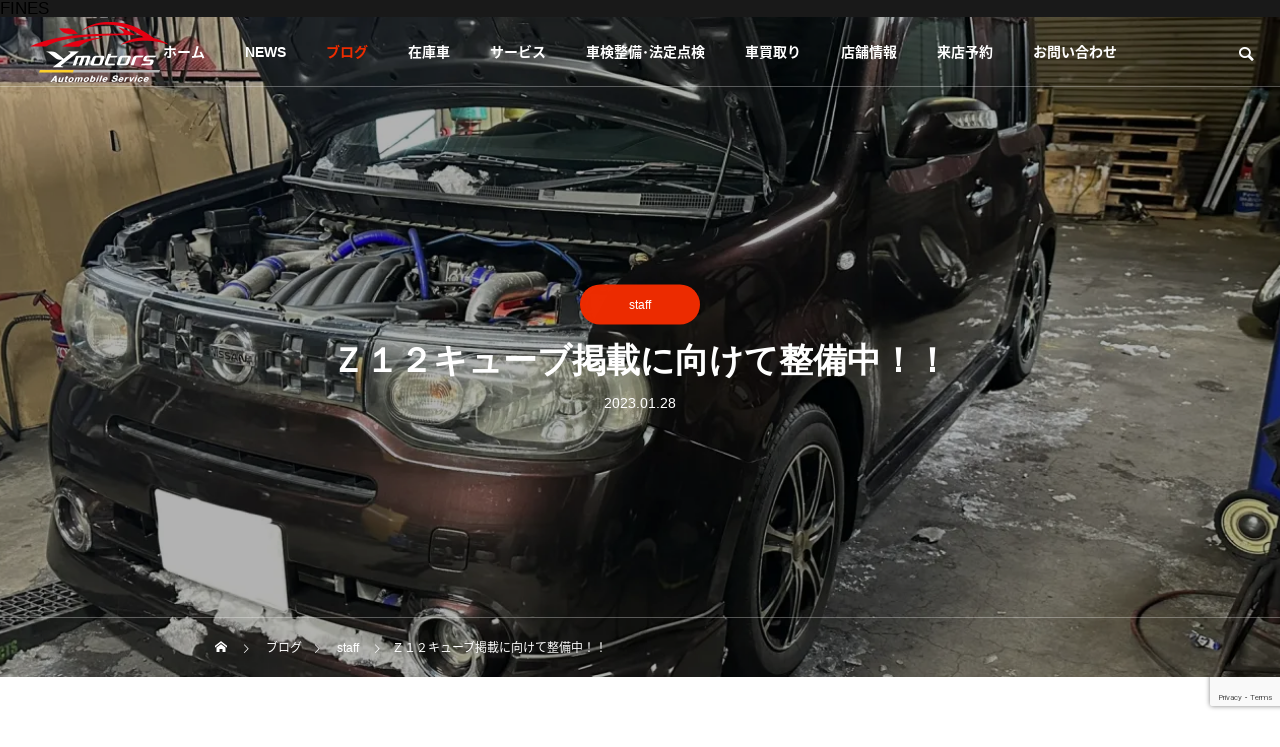

--- FILE ---
content_type: text/html; charset=UTF-8
request_url: https://ymotors.jp/%EF%BD%9A%EF%BC%91%EF%BC%92%E3%82%AD%E3%83%A5%E3%83%BC%E3%83%96%E6%8E%B2%E8%BC%89%E3%81%AB%E5%90%91%E3%81%91%E3%81%A6%E6%95%B4%E5%82%99%E4%B8%AD%EF%BC%81%EF%BC%81/
body_size: 22788
content:
<!DOCTYPE html>
<html class="pc" dir="ltr" lang="ja" prefix="og: https://ogp.me/ns#">
<head>
<meta charset="UTF-8">
<!--[if IE]><meta http-equiv="X-UA-Compatible" content="IE=edge"><![endif]-->
<meta name="viewport" content="width=device-width">
<title>Ｚ１２キューブ掲載に向けて整備中！！ - Y motors【ワイモータース】｜北海道旭川市 - 中古車販売,車検整備,車高価買取のワイモータース</title>
<meta name="description" content="ワイモータースです！先日入庫したバケモノキューブを掲載に向けて整備中です！皆さんはキューブの違和感に気づきましたか？ボンネットに太いパイプがあり、よく見るとナンバープレート横に普通のキューブには絶対付いてい...">
<link rel="pingback" href="https://ymotors.jp/xmlrpc.php">

		<!-- All in One SEO 4.9.3 - aioseo.com -->
	<meta name="description" content="ワイモータースです！ 先日入庫したバケモノキューブを掲載に向けて整備中です！ 皆さんはキューブの違和感に気づき" />
	<meta name="robots" content="max-image-preview:large" />
	<meta name="author" content="ワイモーターススタッフ用"/>
	<link rel="canonical" href="https://ymotors.jp/%ef%bd%9a%ef%bc%91%ef%bc%92%e3%82%ad%e3%83%a5%e3%83%bc%e3%83%96%e6%8e%b2%e8%bc%89%e3%81%ab%e5%90%91%e3%81%91%e3%81%a6%e6%95%b4%e5%82%99%e4%b8%ad%ef%bc%81%ef%bc%81/" />
	<meta name="generator" content="All in One SEO (AIOSEO) 4.9.3" />

		<!-- Global site tag (gtag.js) - Google Analytics -->
<script async src="https://www.googletagmanager.com/gtag/js?id=UA-235419216-1"></script>
<script>
 window.dataLayer = window.dataLayer || [];
 function gtag(){dataLayer.push(arguments);}
 gtag('js', new Date());

 gtag('config', 'UA-235419216-1');
</script>
		<meta property="og:locale" content="ja_JP" />
		<meta property="og:site_name" content="Y motors【ワイモータース】｜北海道旭川市 - 中古車販売,車検整備,車高価買取のワイモータース - 中古車販売・買取査定・車検のワイモータース公式サイト" />
		<meta property="og:type" content="article" />
		<meta property="og:title" content="Ｚ１２キューブ掲載に向けて整備中！！ - Y motors【ワイモータース】｜北海道旭川市 - 中古車販売,車検整備,車高価買取のワイモータース" />
		<meta property="og:description" content="ワイモータースです！ 先日入庫したバケモノキューブを掲載に向けて整備中です！ 皆さんはキューブの違和感に気づき" />
		<meta property="og:url" content="https://ymotors.jp/%ef%bd%9a%ef%bc%91%ef%bc%92%e3%82%ad%e3%83%a5%e3%83%bc%e3%83%96%e6%8e%b2%e8%bc%89%e3%81%ab%e5%90%91%e3%81%91%e3%81%a6%e6%95%b4%e5%82%99%e4%b8%ad%ef%bc%81%ef%bc%81/" />
		<meta property="og:image" content="https://ymotors.jp/wp-content/uploads/2021/06/ymotors_favicon.jpg" />
		<meta property="og:image:secure_url" content="https://ymotors.jp/wp-content/uploads/2021/06/ymotors_favicon.jpg" />
		<meta property="og:image:width" content="512" />
		<meta property="og:image:height" content="512" />
		<meta property="article:published_time" content="2023-01-28T00:13:07+00:00" />
		<meta property="article:modified_time" content="2023-01-28T00:13:12+00:00" />
		<meta name="twitter:card" content="summary" />
		<meta name="twitter:title" content="Ｚ１２キューブ掲載に向けて整備中！！ - Y motors【ワイモータース】｜北海道旭川市 - 中古車販売,車検整備,車高価買取のワイモータース" />
		<meta name="twitter:description" content="ワイモータースです！ 先日入庫したバケモノキューブを掲載に向けて整備中です！ 皆さんはキューブの違和感に気づき" />
		<meta name="twitter:image" content="https://ymotors.jp/wp-content/uploads/2021/06/ymotors_favicon.jpg" />
		<script type="application/ld+json" class="aioseo-schema">
			{"@context":"https:\/\/schema.org","@graph":[{"@type":"BlogPosting","@id":"https:\/\/ymotors.jp\/%ef%bd%9a%ef%bc%91%ef%bc%92%e3%82%ad%e3%83%a5%e3%83%bc%e3%83%96%e6%8e%b2%e8%bc%89%e3%81%ab%e5%90%91%e3%81%91%e3%81%a6%e6%95%b4%e5%82%99%e4%b8%ad%ef%bc%81%ef%bc%81\/#blogposting","name":"\uff3a\uff11\uff12\u30ad\u30e5\u30fc\u30d6\u63b2\u8f09\u306b\u5411\u3051\u3066\u6574\u5099\u4e2d\uff01\uff01 - Y motors\u3010\u30ef\u30a4\u30e2\u30fc\u30bf\u30fc\u30b9\u3011\uff5c\u5317\u6d77\u9053\u65ed\u5ddd\u5e02 - \u4e2d\u53e4\u8eca\u8ca9\u58f2,\u8eca\u691c\u6574\u5099,\u8eca\u9ad8\u4fa1\u8cb7\u53d6\u306e\u30ef\u30a4\u30e2\u30fc\u30bf\u30fc\u30b9","headline":"\uff3a\uff11\uff12\u30ad\u30e5\u30fc\u30d6\u63b2\u8f09\u306b\u5411\u3051\u3066\u6574\u5099\u4e2d\uff01\uff01","author":{"@id":"https:\/\/ymotors.jp\/author\/ymotors-staff\/#author"},"publisher":{"@id":"https:\/\/ymotors.jp\/#organization"},"image":{"@type":"ImageObject","url":"https:\/\/i0.wp.com\/ymotors.jp\/wp-content\/uploads\/2023\/01\/IMG_2148.jpeg?fit=2192%2C1644&ssl=1","width":2192,"height":1644},"datePublished":"2023-01-28T09:13:07+09:00","dateModified":"2023-01-28T09:13:12+09:00","inLanguage":"ja","mainEntityOfPage":{"@id":"https:\/\/ymotors.jp\/%ef%bd%9a%ef%bc%91%ef%bc%92%e3%82%ad%e3%83%a5%e3%83%bc%e3%83%96%e6%8e%b2%e8%bc%89%e3%81%ab%e5%90%91%e3%81%91%e3%81%a6%e6%95%b4%e5%82%99%e4%b8%ad%ef%bc%81%ef%bc%81\/#webpage"},"isPartOf":{"@id":"https:\/\/ymotors.jp\/%ef%bd%9a%ef%bc%91%ef%bc%92%e3%82%ad%e3%83%a5%e3%83%bc%e3%83%96%e6%8e%b2%e8%bc%89%e3%81%ab%e5%90%91%e3%81%91%e3%81%a6%e6%95%b4%e5%82%99%e4%b8%ad%ef%bc%81%ef%bc%81\/#webpage"},"articleSection":"staff"},{"@type":"BreadcrumbList","@id":"https:\/\/ymotors.jp\/%ef%bd%9a%ef%bc%91%ef%bc%92%e3%82%ad%e3%83%a5%e3%83%bc%e3%83%96%e6%8e%b2%e8%bc%89%e3%81%ab%e5%90%91%e3%81%91%e3%81%a6%e6%95%b4%e5%82%99%e4%b8%ad%ef%bc%81%ef%bc%81\/#breadcrumblist","itemListElement":[{"@type":"ListItem","@id":"https:\/\/ymotors.jp#listItem","position":1,"name":"\u30db\u30fc\u30e0","item":"https:\/\/ymotors.jp","nextItem":{"@type":"ListItem","@id":"https:\/\/ymotors.jp\/category\/staff\/#listItem","name":"staff"}},{"@type":"ListItem","@id":"https:\/\/ymotors.jp\/category\/staff\/#listItem","position":2,"name":"staff","item":"https:\/\/ymotors.jp\/category\/staff\/","nextItem":{"@type":"ListItem","@id":"https:\/\/ymotors.jp\/%ef%bd%9a%ef%bc%91%ef%bc%92%e3%82%ad%e3%83%a5%e3%83%bc%e3%83%96%e6%8e%b2%e8%bc%89%e3%81%ab%e5%90%91%e3%81%91%e3%81%a6%e6%95%b4%e5%82%99%e4%b8%ad%ef%bc%81%ef%bc%81\/#listItem","name":"\uff3a\uff11\uff12\u30ad\u30e5\u30fc\u30d6\u63b2\u8f09\u306b\u5411\u3051\u3066\u6574\u5099\u4e2d\uff01\uff01"},"previousItem":{"@type":"ListItem","@id":"https:\/\/ymotors.jp#listItem","name":"\u30db\u30fc\u30e0"}},{"@type":"ListItem","@id":"https:\/\/ymotors.jp\/%ef%bd%9a%ef%bc%91%ef%bc%92%e3%82%ad%e3%83%a5%e3%83%bc%e3%83%96%e6%8e%b2%e8%bc%89%e3%81%ab%e5%90%91%e3%81%91%e3%81%a6%e6%95%b4%e5%82%99%e4%b8%ad%ef%bc%81%ef%bc%81\/#listItem","position":3,"name":"\uff3a\uff11\uff12\u30ad\u30e5\u30fc\u30d6\u63b2\u8f09\u306b\u5411\u3051\u3066\u6574\u5099\u4e2d\uff01\uff01","previousItem":{"@type":"ListItem","@id":"https:\/\/ymotors.jp\/category\/staff\/#listItem","name":"staff"}}]},{"@type":"Organization","@id":"https:\/\/ymotors.jp\/#organization","name":"Y motors\uff5c\u30ef\u30a4\u30e2\u30fc\u30bf\u30fc\u30b9","description":"\u4e2d\u53e4\u8eca\u8ca9\u58f2\u30fb\u8cb7\u53d6\u67fb\u5b9a\u30fb\u8eca\u691c\u306e\u30ef\u30a4\u30e2\u30fc\u30bf\u30fc\u30b9\u516c\u5f0f\u30b5\u30a4\u30c8","url":"https:\/\/ymotors.jp\/","telephone":"+81166761797","logo":{"@type":"ImageObject","url":"https:\/\/i0.wp.com\/ymotors.jp\/wp-content\/uploads\/2021\/06\/cropped-ymotors_favicon-1.jpg?fit=512%2C512&ssl=1","@id":"https:\/\/ymotors.jp\/%ef%bd%9a%ef%bc%91%ef%bc%92%e3%82%ad%e3%83%a5%e3%83%bc%e3%83%96%e6%8e%b2%e8%bc%89%e3%81%ab%e5%90%91%e3%81%91%e3%81%a6%e6%95%b4%e5%82%99%e4%b8%ad%ef%bc%81%ef%bc%81\/#organizationLogo","width":512,"height":512},"image":{"@id":"https:\/\/ymotors.jp\/%ef%bd%9a%ef%bc%91%ef%bc%92%e3%82%ad%e3%83%a5%e3%83%bc%e3%83%96%e6%8e%b2%e8%bc%89%e3%81%ab%e5%90%91%e3%81%91%e3%81%a6%e6%95%b4%e5%82%99%e4%b8%ad%ef%bc%81%ef%bc%81\/#organizationLogo"},"sameAs":["https:\/\/www.instagram.com\/ymotors2017\/"]},{"@type":"Person","@id":"https:\/\/ymotors.jp\/author\/ymotors-staff\/#author","url":"https:\/\/ymotors.jp\/author\/ymotors-staff\/","name":"\u30ef\u30a4\u30e2\u30fc\u30bf\u30fc\u30b9\u30b9\u30bf\u30c3\u30d5\u7528","image":{"@type":"ImageObject","@id":"https:\/\/ymotors.jp\/%ef%bd%9a%ef%bc%91%ef%bc%92%e3%82%ad%e3%83%a5%e3%83%bc%e3%83%96%e6%8e%b2%e8%bc%89%e3%81%ab%e5%90%91%e3%81%91%e3%81%a6%e6%95%b4%e5%82%99%e4%b8%ad%ef%bc%81%ef%bc%81\/#authorImage","url":"https:\/\/secure.gravatar.com\/avatar\/45f95b06df7f61f9f8ba555a428d8588de443b00ac7b5bd2c6844adb1694ee7f?s=96&d=mm&r=g","width":96,"height":96,"caption":"\u30ef\u30a4\u30e2\u30fc\u30bf\u30fc\u30b9\u30b9\u30bf\u30c3\u30d5\u7528"}},{"@type":"WebPage","@id":"https:\/\/ymotors.jp\/%ef%bd%9a%ef%bc%91%ef%bc%92%e3%82%ad%e3%83%a5%e3%83%bc%e3%83%96%e6%8e%b2%e8%bc%89%e3%81%ab%e5%90%91%e3%81%91%e3%81%a6%e6%95%b4%e5%82%99%e4%b8%ad%ef%bc%81%ef%bc%81\/#webpage","url":"https:\/\/ymotors.jp\/%ef%bd%9a%ef%bc%91%ef%bc%92%e3%82%ad%e3%83%a5%e3%83%bc%e3%83%96%e6%8e%b2%e8%bc%89%e3%81%ab%e5%90%91%e3%81%91%e3%81%a6%e6%95%b4%e5%82%99%e4%b8%ad%ef%bc%81%ef%bc%81\/","name":"\uff3a\uff11\uff12\u30ad\u30e5\u30fc\u30d6\u63b2\u8f09\u306b\u5411\u3051\u3066\u6574\u5099\u4e2d\uff01\uff01 - Y motors\u3010\u30ef\u30a4\u30e2\u30fc\u30bf\u30fc\u30b9\u3011\uff5c\u5317\u6d77\u9053\u65ed\u5ddd\u5e02 - \u4e2d\u53e4\u8eca\u8ca9\u58f2,\u8eca\u691c\u6574\u5099,\u8eca\u9ad8\u4fa1\u8cb7\u53d6\u306e\u30ef\u30a4\u30e2\u30fc\u30bf\u30fc\u30b9","description":"\u30ef\u30a4\u30e2\u30fc\u30bf\u30fc\u30b9\u3067\u3059\uff01 \u5148\u65e5\u5165\u5eab\u3057\u305f\u30d0\u30b1\u30e2\u30ce\u30ad\u30e5\u30fc\u30d6\u3092\u63b2\u8f09\u306b\u5411\u3051\u3066\u6574\u5099\u4e2d\u3067\u3059\uff01 \u7686\u3055\u3093\u306f\u30ad\u30e5\u30fc\u30d6\u306e\u9055\u548c\u611f\u306b\u6c17\u3065\u304d","inLanguage":"ja","isPartOf":{"@id":"https:\/\/ymotors.jp\/#website"},"breadcrumb":{"@id":"https:\/\/ymotors.jp\/%ef%bd%9a%ef%bc%91%ef%bc%92%e3%82%ad%e3%83%a5%e3%83%bc%e3%83%96%e6%8e%b2%e8%bc%89%e3%81%ab%e5%90%91%e3%81%91%e3%81%a6%e6%95%b4%e5%82%99%e4%b8%ad%ef%bc%81%ef%bc%81\/#breadcrumblist"},"author":{"@id":"https:\/\/ymotors.jp\/author\/ymotors-staff\/#author"},"creator":{"@id":"https:\/\/ymotors.jp\/author\/ymotors-staff\/#author"},"image":{"@type":"ImageObject","url":"https:\/\/i0.wp.com\/ymotors.jp\/wp-content\/uploads\/2023\/01\/IMG_2148.jpeg?fit=2192%2C1644&ssl=1","@id":"https:\/\/ymotors.jp\/%ef%bd%9a%ef%bc%91%ef%bc%92%e3%82%ad%e3%83%a5%e3%83%bc%e3%83%96%e6%8e%b2%e8%bc%89%e3%81%ab%e5%90%91%e3%81%91%e3%81%a6%e6%95%b4%e5%82%99%e4%b8%ad%ef%bc%81%ef%bc%81\/#mainImage","width":2192,"height":1644},"primaryImageOfPage":{"@id":"https:\/\/ymotors.jp\/%ef%bd%9a%ef%bc%91%ef%bc%92%e3%82%ad%e3%83%a5%e3%83%bc%e3%83%96%e6%8e%b2%e8%bc%89%e3%81%ab%e5%90%91%e3%81%91%e3%81%a6%e6%95%b4%e5%82%99%e4%b8%ad%ef%bc%81%ef%bc%81\/#mainImage"},"datePublished":"2023-01-28T09:13:07+09:00","dateModified":"2023-01-28T09:13:12+09:00"},{"@type":"WebSite","@id":"https:\/\/ymotors.jp\/#website","url":"https:\/\/ymotors.jp\/","name":"Y motors\u3010\u30ef\u30a4\u30e2\u30fc\u30bf\u30fc\u30b9\u3011\uff5c\u5317\u6d77\u9053\u65ed\u5ddd\u5e02 - \u4e2d\u53e4\u8eca\u8ca9\u58f2,\u8eca\u691c\u6574\u5099,\u8eca\u9ad8\u4fa1\u8cb7\u53d6\u306e\u30ef\u30a4\u30e2\u30fc\u30bf\u30fc\u30b9","description":"\u4e2d\u53e4\u8eca\u8ca9\u58f2\u30fb\u8cb7\u53d6\u67fb\u5b9a\u30fb\u8eca\u691c\u306e\u30ef\u30a4\u30e2\u30fc\u30bf\u30fc\u30b9\u516c\u5f0f\u30b5\u30a4\u30c8","inLanguage":"ja","publisher":{"@id":"https:\/\/ymotors.jp\/#organization"}}]}
		</script>
		<!-- All in One SEO -->

<link rel='dns-prefetch' href='//stats.wp.com' />
<link rel='preconnect' href='//i0.wp.com' />
<link rel='preconnect' href='//c0.wp.com' />
<link rel="alternate" type="application/rss+xml" title="Y motors【ワイモータース】｜北海道旭川市 - 中古車販売,車検整備,車高価買取のワイモータース &raquo; フィード" href="https://ymotors.jp/feed/" />
<link rel="alternate" type="application/rss+xml" title="Y motors【ワイモータース】｜北海道旭川市 - 中古車販売,車検整備,車高価買取のワイモータース &raquo; コメントフィード" href="https://ymotors.jp/comments/feed/" />
<link rel="alternate" type="application/rss+xml" title="Y motors【ワイモータース】｜北海道旭川市 - 中古車販売,車検整備,車高価買取のワイモータース &raquo; Ｚ１２キューブ掲載に向けて整備中！！ のコメントのフィード" href="https://ymotors.jp/%ef%bd%9a%ef%bc%91%ef%bc%92%e3%82%ad%e3%83%a5%e3%83%bc%e3%83%96%e6%8e%b2%e8%bc%89%e3%81%ab%e5%90%91%e3%81%91%e3%81%a6%e6%95%b4%e5%82%99%e4%b8%ad%ef%bc%81%ef%bc%81/feed/" />
<link rel="alternate" title="oEmbed (JSON)" type="application/json+oembed" href="https://ymotors.jp/wp-json/oembed/1.0/embed?url=https%3A%2F%2Fymotors.jp%2F%25ef%25bd%259a%25ef%25bc%2591%25ef%25bc%2592%25e3%2582%25ad%25e3%2583%25a5%25e3%2583%25bc%25e3%2583%2596%25e6%258e%25b2%25e8%25bc%2589%25e3%2581%25ab%25e5%2590%2591%25e3%2581%2591%25e3%2581%25a6%25e6%2595%25b4%25e5%2582%2599%25e4%25b8%25ad%25ef%25bc%2581%25ef%25bc%2581%2F" />
<link rel="alternate" title="oEmbed (XML)" type="text/xml+oembed" href="https://ymotors.jp/wp-json/oembed/1.0/embed?url=https%3A%2F%2Fymotors.jp%2F%25ef%25bd%259a%25ef%25bc%2591%25ef%25bc%2592%25e3%2582%25ad%25e3%2583%25a5%25e3%2583%25bc%25e3%2583%2596%25e6%258e%25b2%25e8%25bc%2589%25e3%2581%25ab%25e5%2590%2591%25e3%2581%2591%25e3%2581%25a6%25e6%2595%25b4%25e5%2582%2599%25e4%25b8%25ad%25ef%25bc%2581%25ef%25bc%2581%2F&#038;format=xml" />
		<!-- This site uses the Google Analytics by MonsterInsights plugin v9.7.0 - Using Analytics tracking - https://www.monsterinsights.com/ -->
		<!-- Note: MonsterInsights is not currently configured on this site. The site owner needs to authenticate with Google Analytics in the MonsterInsights settings panel. -->
					<!-- No tracking code set -->
				<!-- / Google Analytics by MonsterInsights -->
		<link rel="preconnect" href="https://fonts.googleapis.com">
<link rel="preconnect" href="https://fonts.gstatic.com" crossorigin>
<link href="https://fonts.googleapis.com/css2?family=Noto+Sans+JP:wght@400;600" rel="stylesheet">
<style id='wp-img-auto-sizes-contain-inline-css' type='text/css'>
img:is([sizes=auto i],[sizes^="auto," i]){contain-intrinsic-size:3000px 1500px}
/*# sourceURL=wp-img-auto-sizes-contain-inline-css */
</style>
<link rel='stylesheet' id='style-css' href='https://ymotors.jp/wp-content/themes/drop_tcd087/style.css?ver=2.10.2' type='text/css' media='all' />
<link rel='stylesheet' id='wp-block-library-css' href='https://c0.wp.com/c/6.9/wp-includes/css/dist/block-library/style.min.css' type='text/css' media='all' />
<style id='classic-theme-styles-inline-css' type='text/css'>
/*! This file is auto-generated */
.wp-block-button__link{color:#fff;background-color:#32373c;border-radius:9999px;box-shadow:none;text-decoration:none;padding:calc(.667em + 2px) calc(1.333em + 2px);font-size:1.125em}.wp-block-file__button{background:#32373c;color:#fff;text-decoration:none}
/*# sourceURL=/wp-includes/css/classic-themes.min.css */
</style>
<link rel='stylesheet' id='aioseo/css/src/vue/standalone/blocks/table-of-contents/global.scss-css' href='https://ymotors.jp/wp-content/plugins/all-in-one-seo-pack/dist/Lite/assets/css/table-of-contents/global.e90f6d47.css?ver=4.9.3' type='text/css' media='all' />
<link rel='stylesheet' id='mediaelement-css' href='https://c0.wp.com/c/6.9/wp-includes/js/mediaelement/mediaelementplayer-legacy.min.css' type='text/css' media='all' />
<link rel='stylesheet' id='wp-mediaelement-css' href='https://c0.wp.com/c/6.9/wp-includes/js/mediaelement/wp-mediaelement.min.css' type='text/css' media='all' />
<style id='jetpack-sharing-buttons-style-inline-css' type='text/css'>
.jetpack-sharing-buttons__services-list{display:flex;flex-direction:row;flex-wrap:wrap;gap:0;list-style-type:none;margin:5px;padding:0}.jetpack-sharing-buttons__services-list.has-small-icon-size{font-size:12px}.jetpack-sharing-buttons__services-list.has-normal-icon-size{font-size:16px}.jetpack-sharing-buttons__services-list.has-large-icon-size{font-size:24px}.jetpack-sharing-buttons__services-list.has-huge-icon-size{font-size:36px}@media print{.jetpack-sharing-buttons__services-list{display:none!important}}.editor-styles-wrapper .wp-block-jetpack-sharing-buttons{gap:0;padding-inline-start:0}ul.jetpack-sharing-buttons__services-list.has-background{padding:1.25em 2.375em}
/*# sourceURL=https://ymotors.jp/wp-content/plugins/jetpack/_inc/blocks/sharing-buttons/view.css */
</style>
<style id='global-styles-inline-css' type='text/css'>
:root{--wp--preset--aspect-ratio--square: 1;--wp--preset--aspect-ratio--4-3: 4/3;--wp--preset--aspect-ratio--3-4: 3/4;--wp--preset--aspect-ratio--3-2: 3/2;--wp--preset--aspect-ratio--2-3: 2/3;--wp--preset--aspect-ratio--16-9: 16/9;--wp--preset--aspect-ratio--9-16: 9/16;--wp--preset--color--black: #000000;--wp--preset--color--cyan-bluish-gray: #abb8c3;--wp--preset--color--white: #ffffff;--wp--preset--color--pale-pink: #f78da7;--wp--preset--color--vivid-red: #cf2e2e;--wp--preset--color--luminous-vivid-orange: #ff6900;--wp--preset--color--luminous-vivid-amber: #fcb900;--wp--preset--color--light-green-cyan: #7bdcb5;--wp--preset--color--vivid-green-cyan: #00d084;--wp--preset--color--pale-cyan-blue: #8ed1fc;--wp--preset--color--vivid-cyan-blue: #0693e3;--wp--preset--color--vivid-purple: #9b51e0;--wp--preset--gradient--vivid-cyan-blue-to-vivid-purple: linear-gradient(135deg,rgb(6,147,227) 0%,rgb(155,81,224) 100%);--wp--preset--gradient--light-green-cyan-to-vivid-green-cyan: linear-gradient(135deg,rgb(122,220,180) 0%,rgb(0,208,130) 100%);--wp--preset--gradient--luminous-vivid-amber-to-luminous-vivid-orange: linear-gradient(135deg,rgb(252,185,0) 0%,rgb(255,105,0) 100%);--wp--preset--gradient--luminous-vivid-orange-to-vivid-red: linear-gradient(135deg,rgb(255,105,0) 0%,rgb(207,46,46) 100%);--wp--preset--gradient--very-light-gray-to-cyan-bluish-gray: linear-gradient(135deg,rgb(238,238,238) 0%,rgb(169,184,195) 100%);--wp--preset--gradient--cool-to-warm-spectrum: linear-gradient(135deg,rgb(74,234,220) 0%,rgb(151,120,209) 20%,rgb(207,42,186) 40%,rgb(238,44,130) 60%,rgb(251,105,98) 80%,rgb(254,248,76) 100%);--wp--preset--gradient--blush-light-purple: linear-gradient(135deg,rgb(255,206,236) 0%,rgb(152,150,240) 100%);--wp--preset--gradient--blush-bordeaux: linear-gradient(135deg,rgb(254,205,165) 0%,rgb(254,45,45) 50%,rgb(107,0,62) 100%);--wp--preset--gradient--luminous-dusk: linear-gradient(135deg,rgb(255,203,112) 0%,rgb(199,81,192) 50%,rgb(65,88,208) 100%);--wp--preset--gradient--pale-ocean: linear-gradient(135deg,rgb(255,245,203) 0%,rgb(182,227,212) 50%,rgb(51,167,181) 100%);--wp--preset--gradient--electric-grass: linear-gradient(135deg,rgb(202,248,128) 0%,rgb(113,206,126) 100%);--wp--preset--gradient--midnight: linear-gradient(135deg,rgb(2,3,129) 0%,rgb(40,116,252) 100%);--wp--preset--font-size--small: 13px;--wp--preset--font-size--medium: 20px;--wp--preset--font-size--large: 36px;--wp--preset--font-size--x-large: 42px;--wp--preset--spacing--20: 0.44rem;--wp--preset--spacing--30: 0.67rem;--wp--preset--spacing--40: 1rem;--wp--preset--spacing--50: 1.5rem;--wp--preset--spacing--60: 2.25rem;--wp--preset--spacing--70: 3.38rem;--wp--preset--spacing--80: 5.06rem;--wp--preset--shadow--natural: 6px 6px 9px rgba(0, 0, 0, 0.2);--wp--preset--shadow--deep: 12px 12px 50px rgba(0, 0, 0, 0.4);--wp--preset--shadow--sharp: 6px 6px 0px rgba(0, 0, 0, 0.2);--wp--preset--shadow--outlined: 6px 6px 0px -3px rgb(255, 255, 255), 6px 6px rgb(0, 0, 0);--wp--preset--shadow--crisp: 6px 6px 0px rgb(0, 0, 0);}:where(.is-layout-flex){gap: 0.5em;}:where(.is-layout-grid){gap: 0.5em;}body .is-layout-flex{display: flex;}.is-layout-flex{flex-wrap: wrap;align-items: center;}.is-layout-flex > :is(*, div){margin: 0;}body .is-layout-grid{display: grid;}.is-layout-grid > :is(*, div){margin: 0;}:where(.wp-block-columns.is-layout-flex){gap: 2em;}:where(.wp-block-columns.is-layout-grid){gap: 2em;}:where(.wp-block-post-template.is-layout-flex){gap: 1.25em;}:where(.wp-block-post-template.is-layout-grid){gap: 1.25em;}.has-black-color{color: var(--wp--preset--color--black) !important;}.has-cyan-bluish-gray-color{color: var(--wp--preset--color--cyan-bluish-gray) !important;}.has-white-color{color: var(--wp--preset--color--white) !important;}.has-pale-pink-color{color: var(--wp--preset--color--pale-pink) !important;}.has-vivid-red-color{color: var(--wp--preset--color--vivid-red) !important;}.has-luminous-vivid-orange-color{color: var(--wp--preset--color--luminous-vivid-orange) !important;}.has-luminous-vivid-amber-color{color: var(--wp--preset--color--luminous-vivid-amber) !important;}.has-light-green-cyan-color{color: var(--wp--preset--color--light-green-cyan) !important;}.has-vivid-green-cyan-color{color: var(--wp--preset--color--vivid-green-cyan) !important;}.has-pale-cyan-blue-color{color: var(--wp--preset--color--pale-cyan-blue) !important;}.has-vivid-cyan-blue-color{color: var(--wp--preset--color--vivid-cyan-blue) !important;}.has-vivid-purple-color{color: var(--wp--preset--color--vivid-purple) !important;}.has-black-background-color{background-color: var(--wp--preset--color--black) !important;}.has-cyan-bluish-gray-background-color{background-color: var(--wp--preset--color--cyan-bluish-gray) !important;}.has-white-background-color{background-color: var(--wp--preset--color--white) !important;}.has-pale-pink-background-color{background-color: var(--wp--preset--color--pale-pink) !important;}.has-vivid-red-background-color{background-color: var(--wp--preset--color--vivid-red) !important;}.has-luminous-vivid-orange-background-color{background-color: var(--wp--preset--color--luminous-vivid-orange) !important;}.has-luminous-vivid-amber-background-color{background-color: var(--wp--preset--color--luminous-vivid-amber) !important;}.has-light-green-cyan-background-color{background-color: var(--wp--preset--color--light-green-cyan) !important;}.has-vivid-green-cyan-background-color{background-color: var(--wp--preset--color--vivid-green-cyan) !important;}.has-pale-cyan-blue-background-color{background-color: var(--wp--preset--color--pale-cyan-blue) !important;}.has-vivid-cyan-blue-background-color{background-color: var(--wp--preset--color--vivid-cyan-blue) !important;}.has-vivid-purple-background-color{background-color: var(--wp--preset--color--vivid-purple) !important;}.has-black-border-color{border-color: var(--wp--preset--color--black) !important;}.has-cyan-bluish-gray-border-color{border-color: var(--wp--preset--color--cyan-bluish-gray) !important;}.has-white-border-color{border-color: var(--wp--preset--color--white) !important;}.has-pale-pink-border-color{border-color: var(--wp--preset--color--pale-pink) !important;}.has-vivid-red-border-color{border-color: var(--wp--preset--color--vivid-red) !important;}.has-luminous-vivid-orange-border-color{border-color: var(--wp--preset--color--luminous-vivid-orange) !important;}.has-luminous-vivid-amber-border-color{border-color: var(--wp--preset--color--luminous-vivid-amber) !important;}.has-light-green-cyan-border-color{border-color: var(--wp--preset--color--light-green-cyan) !important;}.has-vivid-green-cyan-border-color{border-color: var(--wp--preset--color--vivid-green-cyan) !important;}.has-pale-cyan-blue-border-color{border-color: var(--wp--preset--color--pale-cyan-blue) !important;}.has-vivid-cyan-blue-border-color{border-color: var(--wp--preset--color--vivid-cyan-blue) !important;}.has-vivid-purple-border-color{border-color: var(--wp--preset--color--vivid-purple) !important;}.has-vivid-cyan-blue-to-vivid-purple-gradient-background{background: var(--wp--preset--gradient--vivid-cyan-blue-to-vivid-purple) !important;}.has-light-green-cyan-to-vivid-green-cyan-gradient-background{background: var(--wp--preset--gradient--light-green-cyan-to-vivid-green-cyan) !important;}.has-luminous-vivid-amber-to-luminous-vivid-orange-gradient-background{background: var(--wp--preset--gradient--luminous-vivid-amber-to-luminous-vivid-orange) !important;}.has-luminous-vivid-orange-to-vivid-red-gradient-background{background: var(--wp--preset--gradient--luminous-vivid-orange-to-vivid-red) !important;}.has-very-light-gray-to-cyan-bluish-gray-gradient-background{background: var(--wp--preset--gradient--very-light-gray-to-cyan-bluish-gray) !important;}.has-cool-to-warm-spectrum-gradient-background{background: var(--wp--preset--gradient--cool-to-warm-spectrum) !important;}.has-blush-light-purple-gradient-background{background: var(--wp--preset--gradient--blush-light-purple) !important;}.has-blush-bordeaux-gradient-background{background: var(--wp--preset--gradient--blush-bordeaux) !important;}.has-luminous-dusk-gradient-background{background: var(--wp--preset--gradient--luminous-dusk) !important;}.has-pale-ocean-gradient-background{background: var(--wp--preset--gradient--pale-ocean) !important;}.has-electric-grass-gradient-background{background: var(--wp--preset--gradient--electric-grass) !important;}.has-midnight-gradient-background{background: var(--wp--preset--gradient--midnight) !important;}.has-small-font-size{font-size: var(--wp--preset--font-size--small) !important;}.has-medium-font-size{font-size: var(--wp--preset--font-size--medium) !important;}.has-large-font-size{font-size: var(--wp--preset--font-size--large) !important;}.has-x-large-font-size{font-size: var(--wp--preset--font-size--x-large) !important;}
:where(.wp-block-post-template.is-layout-flex){gap: 1.25em;}:where(.wp-block-post-template.is-layout-grid){gap: 1.25em;}
:where(.wp-block-term-template.is-layout-flex){gap: 1.25em;}:where(.wp-block-term-template.is-layout-grid){gap: 1.25em;}
:where(.wp-block-columns.is-layout-flex){gap: 2em;}:where(.wp-block-columns.is-layout-grid){gap: 2em;}
:root :where(.wp-block-pullquote){font-size: 1.5em;line-height: 1.6;}
/*# sourceURL=global-styles-inline-css */
</style>
<link rel='stylesheet' id='contact-form-7-css' href='https://ymotors.jp/wp-content/plugins/contact-form-7/includes/css/styles.css?ver=6.1.4' type='text/css' media='all' />
<style>:root {
  --tcd-font-type1: Arial,"Hiragino Sans","Yu Gothic Medium","Meiryo",sans-serif;
  --tcd-font-type2: "Times New Roman",Times,"Yu Mincho","游明朝","游明朝体","Hiragino Mincho Pro",serif;
  --tcd-font-type3: Palatino,"Yu Kyokasho","游教科書体","UD デジタル 教科書体 N","游明朝","游明朝体","Hiragino Mincho Pro","Meiryo",serif;
  --tcd-font-type-logo: "Noto Sans JP",sans-serif;
}</style>
<script type="text/javascript" src="https://c0.wp.com/c/6.9/wp-includes/js/jquery/jquery.min.js" id="jquery-core-js"></script>
<script type="text/javascript" src="https://c0.wp.com/c/6.9/wp-includes/js/jquery/jquery-migrate.min.js" id="jquery-migrate-js"></script>
<link rel="https://api.w.org/" href="https://ymotors.jp/wp-json/" /><link rel="alternate" title="JSON" type="application/json" href="https://ymotors.jp/wp-json/wp/v2/posts/1624" /><link rel='shortlink' href='https://ymotors.jp/?p=1624' />
<!-- start Simple Custom CSS and JS -->
<!-- Google Tag Manager -->
<script>(function(w,d,s,l,i){w[l]=w[l]||[];w[l].push({'gtm.start':
new Date().getTime(),event:'gtm.js'});var f=d.getElementsByTagName(s)[0],
j=d.createElement(s),dl=l!='dataLayer'?'&l='+l:'';j.async=true;j.src=
'https://www.googletagmanager.com/gtm.js?id='+i+dl;f.parentNode.insertBefore(j,f);
})(window,document,'script','dataLayer','GTM-NWFMRF9W');</script>
<!-- End Google Tag Manager --><!-- end Simple Custom CSS and JS -->
<!-- start Simple Custom CSS and JS -->
<!-- Google Tag Manager (noscript) -->
<noscript><iframe src="https://www.googletagmanager.com/ns.html?id=GTM-NWFMRF9W"
height="0" width="0" style="display:none;visibility:hidden"></iframe></noscript>
<!-- End Google Tag Manager (noscript) -->FINES

<!-- end Simple Custom CSS and JS -->
	<style>img#wpstats{display:none}</style>
		<link rel="stylesheet" href="https://ymotors.jp/wp-content/themes/drop_tcd087/css/design-plus.css?ver=2.10.2">
<link rel="stylesheet" href="https://ymotors.jp/wp-content/themes/drop_tcd087/css/sns-botton.css?ver=2.10.2">
<link rel="stylesheet" media="screen and (max-width:1151px)" href="https://ymotors.jp/wp-content/themes/drop_tcd087/css/responsive.css?ver=2.10.2">
<link rel="stylesheet" media="screen and (max-width:1151px)" href="https://ymotors.jp/wp-content/themes/drop_tcd087/css/footer-bar.css?ver=2.10.2">

<script src="https://ymotors.jp/wp-content/themes/drop_tcd087/js/jquery.easing.1.4.js?ver=2.10.2"></script>
<script src="https://ymotors.jp/wp-content/themes/drop_tcd087/js/jscript.js?ver=2.10.2"></script>
<script src="https://ymotors.jp/wp-content/themes/drop_tcd087/js/tcd_cookie.js?ver=2.10.2"></script>
<script src="https://ymotors.jp/wp-content/themes/drop_tcd087/js/comment.js?ver=2.10.2"></script>
<script src="https://ymotors.jp/wp-content/themes/drop_tcd087/js/parallax.js?ver=2.10.2"></script>

<link rel="stylesheet" href="https://ymotors.jp/wp-content/themes/drop_tcd087/js/simplebar.css?ver=2.10.2">
<script src="https://ymotors.jp/wp-content/themes/drop_tcd087/js/simplebar.min.js?ver=2.10.2"></script>


<script src="https://ymotors.jp/wp-content/themes/drop_tcd087/js/header_fix.js?ver=2.10.2"></script>
<script src="https://ymotors.jp/wp-content/themes/drop_tcd087/js/header_fix_mobile.js?ver=2.10.2"></script>

<script type="text/javascript">
jQuery(document).ready(function($){
  if ($.cookie('close_header_message') == 'on') {
    $('#header_message').hide();
  }
  $('#close_header_message').click(function() {
    $('#header_message').hide();
    $.cookie('close_header_message', 'on', {
      path:'/'
    });
  });
});
</script>

<style type="text/css">
body { font-size:17px; }
.common_headline { font-size:30px; }
@media screen and (max-width:750px) {
  body { font-size:15px; }
  .common_headline { font-size:20px; }
}
body, input, textarea { font-family: var(--tcd-font-type1); }

.single_title_font_type { font-family: var(--tcd-font-type1) !important; }

.rich_font, .p-vertical { font-family: var(--tcd-font-type1); font-weight:600; }

.rich_font_1 { font-family: var(--tcd-font-type1); font-weight:600; }
.rich_font_2 { font-family: var(--tcd-font-type2); font-weight:600; }
.rich_font_3 { font-family:var(--tcd-font-type3); font-weight:600; }
.rich_font_logo { font-family:var(--tcd-font-type-logo); font-weight: bold !important; }

#header_logo .logo_text { color:#ffffff; font-size:32px; transition: color 0.3s ease-in-out;}
#footer_logo .logo_text { font-size:32px; }
@media screen and (max-width:1151px) {
  #header_logo .logo_text { font-size:24px; }
  #footer_logo .logo_text { font-size:24px; }
}
.pc #header:after { background:rgba(0,0,0,0.9); }
.pc #header:hover:after { background:rgba(0,0,0,1); }
body.home #global_menu > ul > li.current-menu-item > a { color:#fff; }
#global_menu > ul > li > a:hover, #global_menu > ul > li.current-menu-item > a, body.home #global_menu > ul > li.current-menu-item > a:hover, #global_menu > ul > li.active > a { color:#ed2c00; }
#global_menu ul ul a { background:#ed2c00; }
#global_menu ul ul a:hover { background:#c90000; }
.mobile #header:after { background:rgba(0,0,0,0.9); }
.mobile #header:hover:after { background:rgba(0,0,0,1); }
.mobile body.home.no_index_header_content #header { background:rgba(0,0,0,1); }
#drawer_menu { color:#ffffff; background:#000000; }
#drawer_menu a { color:#ffffff; }
#drawer_menu a:hover { color:#c90000; }
#mobile_menu a { color:#ffffff; border-color:#ffffff; }
#mobile_menu li li a { background:#333333; }
#mobile_menu a:hover, #drawer_menu .close_button:hover, #mobile_menu .child_menu_button:hover { color:#ffffff; background:#444444; }
#mobile_menu .child_menu_button .icon:before, #mobile_menu .child_menu_button:hover .icon:before { color:#ffffff; }
#footer_banner_content .catch { color:#ffffff; font-size:34px; }
#footer_banner_content .desc { color:#ffffff; }
@media screen and (max-width:750px) {
  #footer_banner_content .catch { font-size:20px; }
}
#footer_banner_content .overlay {
  background: -moz-linear-gradient(top, rgba(255,255,255,0.8) 0%, rgba(0,0,0,0.8) 100%);
  background: -webkit-linear-gradient(top, rgba(255,255,255,0.8) 0%,rgba(0,0,0,0.8) 100%);
  background: linear-gradient(to bottom, rgba(255,255,255,0.8) 0%,rgba(0,0,0,0.8) 100%);
}
#footer_message { font-size:18px; }
#copyright { color:#ffffff; background:#000000; }
#return_top a:before { color:#ffffff; }
#return_top a { background:#ed2c00; }
#return_top a:hover { background:#c90000; }
@media screen and (max-width:750px) {
  #footer_message { font-size:15px; }
}
.author_profile .avatar_area img, .animate_image img, .animate_background .image {
  width:100%; height:auto;
  -webkit-transition: transform  0.5s ease;
  transition: transform  0.5s ease;
}
.author_profile a.avatar:hover img, .animate_image:hover img, .animate_background:hover .image {
  -webkit-transform: scale(1.2);
  transform: scale(1.2);
}


a { color:#000; }
#header_message a { color:#000000; }

.faq_list .question.active, .faq_list .question:hover
  { color:#ed2c00; }

.faq_list .question:hover:before, .faq_list .question:hover:after, .faq_list .question.active:before, .faq_list .question.active:after,
  .page_navi a:hover, #post_pagination a:hover
    { background:#ed2c00; }

.page_navi a:hover, #post_pagination a:hover
  { border-color:#ed2c00; }

.interview_list .link:hover .title_area, .cb_image_carousel .carousel_arrow:hover:before, #search_box .button label:hover:before, .design_select_box:hover label:after, #single_tab_post_list .carousel_arrow:hover:before,
  #news_carousel_wrap .carousel_arrow:hover:before, #header_logo a:hover .logo_text
    { color:#c90000; }
@media screen and (max-width:750px) {
  body.single-interview #bread_crumb li a:hover, body.single-interview #bread_crumb li.home a:hover:before
    { color:#c90000 !important; }
}

#p_readmore .button:hover, .c-pw__btn:hover, #comment_tab li a:hover,
  #submit_comment:hover, #cancel_comment_reply a:hover, #wp-calendar #prev a:hover, #wp-calendar #next a:hover, #wp-calendar td a:hover
    { background-color:#c90000; }

#comment_textarea textarea:focus, .c-pw__box-input:focus
  { border-color:#c90000; }

a:hover, #header_logo a:hover, #footer a:hover, #footer_social_link li a:hover:before, #next_prev_post a:hover,
.single_copy_title_url_btn:hover, .tcdw_search_box_widget .search_area .search_button:hover:before,
#single_author_title_area .author_link li a:hover:before, .author_profile a:hover, .author_profile .author_link li a:hover:before, #post_meta_bottom a:hover, .cardlink_title a:hover,
.comment a:hover, .comment_form_wrapper a:hover, #searchform .submit_button:hover:before, .p-dropdown__title:hover:after
  { color:#ed2c00; }
.author_profile .author_link li.note a:hover:before, .sns_button_list li.note a:hover:before{ background-color:#ed2c00; }

.post_content a { color:#000000; }
.post_content a:hover { color:#c90000; }

.design_button.type3 a, .design_button.type4 a { color:#dd3333 !important; border-color:rgba(221,51,51,1); }
.design_button.type3 a:hover, .design_button.type4 a:hover { color:#ffffff !important; border-color:rgba(221,51,51,1); }
.design_button.type3 a:before, .design_button.type4 a:before { background:#dd3333; }
.cat_id1 { background-color:#ed2c00; }
.cat_id1:hover { background-color:#c90000; }
.interview_cat_id7 { background-color:#ffffff; color:#000000 !important; }
.interview_cat_id7:hover { background-color:#ffffff; color:#c90000 !important; }
.interview_cat_id8 { background-color:#ffffff; color:#000000 !important; }
.interview_cat_id8:hover { background-color:#ffffff; color:#c90000 !important; }
.interview_cat_id9 { background-color:#ffffff; color:#000000 !important; }
.interview_cat_id9:hover { background-color:#ffffff; color:#c90000 !important; }
.interview_cat_id10 { background-color:#ffffff; color:#000000 !important; }
.interview_cat_id10:hover { background-color:#ffffff; color:#c90000 !important; }
@media screen and (min-width:990px) {
  #index_slider_message { position: fixed; }
}

iframe {
    display: block;
    margin: 0 auto;
    max-width: 100%;
}.styled_h2 {
  font-size:26px !important; text-align:left; color:#ffffff; background:#000000;  border-top:0px solid #dddddd;
  border-bottom:0px solid #dddddd;
  border-left:0px solid #dddddd;
  border-right:0px solid #dddddd;
  padding:15px 15px 15px 15px !important;
  margin:0px 0px 30px !important;
}
.styled_h3 {
  font-size:22px !important; text-align:left; color:#000000;   border-top:0px solid #dddddd;
  border-bottom:0px solid #dddddd;
  border-left:2px solid #000000;
  border-right:0px solid #dddddd;
  padding:6px 0px 6px 16px !important;
  margin:0px 0px 30px !important;
}
.styled_h4 {
  font-size:18px !important; text-align:left; color:#000000;   border-top:0px solid #dddddd;
  border-bottom:1px solid #dddddd;
  border-left:0px solid #dddddd;
  border-right:0px solid #dddddd;
  padding:3px 0px 3px 20px !important;
  margin:0px 0px 30px !important;
}
.styled_h5 {
  font-size:14px !important; text-align:left; color:#000000;   border-top:0px solid #dddddd;
  border-bottom:1px solid #dddddd;
  border-left:0px solid #dddddd;
  border-right:0px solid #dddddd;
  padding:3px 0px 3px 24px !important;
  margin:0px 0px 30px !important;
}
.q_custom_button1 {
  color:#ffffff !important;
  border-color:rgba(83,83,83,1);
}
.q_custom_button1.animation_type1 { background:#535353; }
.q_custom_button1:hover, .q_custom_button1:focus {
  color:#ffffff !important;
  border-color:rgba(125,125,125,1);
}
.q_custom_button1.animation_type1:hover { background:#7d7d7d; }
.q_custom_button1:before { background:#7d7d7d; }
.q_custom_button2 {
  color:#ffffff !important;
  border-color:rgba(83,83,83,1);
}
.q_custom_button2.animation_type1 { background:#535353; }
.q_custom_button2:hover, .q_custom_button2:focus {
  color:#ffffff !important;
  border-color:rgba(125,125,125,1);
}
.q_custom_button2.animation_type1:hover { background:#7d7d7d; }
.q_custom_button2:before { background:#7d7d7d; }
.speech_balloon_left1 .speach_balloon_text { background-color: #ffdfdf; border-color: #ffdfdf; color: #000000 }
.speech_balloon_left1 .speach_balloon_text::before { border-right-color: #ffdfdf }
.speech_balloon_left1 .speach_balloon_text::after { border-right-color: #ffdfdf }
.speech_balloon_left2 .speach_balloon_text { background-color: #ffffff; border-color: #ff5353; color: #000000 }
.speech_balloon_left2 .speach_balloon_text::before { border-right-color: #ff5353 }
.speech_balloon_left2 .speach_balloon_text::after { border-right-color: #ffffff }
.speech_balloon_right1 .speach_balloon_text { background-color: #ccf4ff; border-color: #ccf4ff; color: #000000 }
.speech_balloon_right1 .speach_balloon_text::before { border-left-color: #ccf4ff }
.speech_balloon_right1 .speach_balloon_text::after { border-left-color: #ccf4ff }
.speech_balloon_right2 .speach_balloon_text { background-color: #ffffff; border-color: #0789b5; color: #000000 }
.speech_balloon_right2 .speach_balloon_text::before { border-left-color: #0789b5 }
.speech_balloon_right2 .speach_balloon_text::after { border-left-color: #ffffff }
.qt_google_map .pb_googlemap_custom-overlay-inner { background:#ed2c00; color:#ffffff; }
.qt_google_map .pb_googlemap_custom-overlay-inner::after { border-color:#ed2c00 transparent transparent transparent; }
</style>

<style id="current-page-style" type="text/css">
#page_header .headline { font-size:34px; color:#ffffff; }
#related_post .headline { font-size:24px; }
#related_post .title { font-size:16px; }
#comments .comment_headline { font-size:24px; }
#single_tab_post_list_header li { font-size:16px; }
#single_tab_post_list .title { font-size:16px; }
@media screen and (max-width:750px) {
  #page_header .headline { font-size:20px; }
  #related_post .headline { font-size:18px; }
  #related_post .title { font-size:14px; }
  #comments .comment_headline { font-size:18px; }
  #single_tab_post_list_header li { font-size:14px; }
  #single_tab_post_list .title { font-size:14px; }
}
#page_header .overlay { background-color:rgba(0,0,0,0.3); }
#site_wrap { display:none; }
#site_loader_overlay {
  background:#ffffff;
  opacity: 1;
  position: fixed;
  top: 0px;
  left: 0px;
  width: 100%;
  height: 100%;
  width: 100%;
  height: 100vh;
  z-index: 99999;
}
#site_loader_overlay.slide_up {
  top:-100vh; opacity:0;
  -webkit-transition: transition: top 0.7s cubic-bezier(0.83, 0, 0.17, 1) 0.4s, opacity 0s cubic-bezier(0.83, 0, 0.17, 1) 1.5s;
  transition: top 0.7s cubic-bezier(0.83, 0, 0.17, 1) 0.4s, opacity 0s cubic-bezier(0.83, 0, 0.17, 1) 1.5s;
}
#site_loader_overlay.slide_down {
  top:100vh; opacity:0;
  -webkit-transition: transition: top 0.7s cubic-bezier(0.83, 0, 0.17, 1) 0.4s, opacity 0s cubic-bezier(0.83, 0, 0.17, 1) 1.5s;
  transition: top 0.7s cubic-bezier(0.83, 0, 0.17, 1) 0.4s, opacity 0s cubic-bezier(0.83, 0, 0.17, 1) 1.5s;
}
#site_loader_overlay.slide_left {
  left:-100%; opactiy:0;
  -webkit-transition: transition: left 0.7s cubic-bezier(0.83, 0, 0.17, 1) 0.4s, opacity 0s cubic-bezier(0.83, 0, 0.17, 1) 1.5s;
  transition: left 0.7s cubic-bezier(0.83, 0, 0.17, 1) 0.4s, opacity 0s cubic-bezier(0.83, 0, 0.17, 1) 1.5s;
}
#site_loader_overlay.slide_right {
  left:100%; opactiy:0;
  -webkit-transition: transition: left 0.7s cubic-bezier(0.83, 0, 0.17, 1) 0.4s, opacity 0s cubic-bezier(0.83, 0, 0.17, 1) 1.5s;
  transition: left 0.7s cubic-bezier(0.83, 0, 0.17, 1) 0.4s, opacity 0s cubic-bezier(0.83, 0, 0.17, 1) 1.5s;
}
#site_loader_logo { position:relative; width:100%; height:100%; }
#site_loader_logo_inner {
  position:absolute; text-align:center; width:100%;
  top:50%; -ms-transform: translateY(-50%); -webkit-transform: translateY(-50%); transform: translateY(-50%);
}
#site_loader_overlay.active #site_loader_logo_inner {
  opacity:0;
  -webkit-transition: all 1.0s cubic-bezier(0.22, 1, 0.36, 1) 0s; transition: all 1.0s cubic-bezier(0.22, 1, 0.36, 1) 0s;
}
#site_loader_logo img.mobile { display:none; }
#site_loader_logo .catch { line-height:1.6; padding:0 50px; width:100%; -webkit-box-sizing:border-box; box-sizing:border-box; }
#site_loader_logo_inner .message { text-align:left; margin:30px auto 0; display:table; }
#site_loader_logo.no_logo .message { margin-top:0 !important; }
#site_loader_logo_inner .message.type2 { text-align:center; }
#site_loader_logo_inner .message.type3 { text-align:right; }
#site_loader_logo_inner .message_inner { display:inline; line-height:1.5; margin:0; }
@media screen and (max-width:750px) {
  #site_loader_logo.has_mobile_logo img.pc { display:none; }
  #site_loader_logo.has_mobile_logo img.mobile { display:inline; }
  #site_loader_logo .message { margin:23px auto 0; }
  #site_loader_logo .catch { padding:0 20px; }
}

/* ----- animation ----- */
#site_loader_logo .logo_image { opacity:0; }
#site_loader_logo .catch { opacity:0; }
#site_loader_logo .message { opacity:0; }
#site_loader_logo.active .logo_image {
  -webkit-animation: opacityAnimation 1.4s ease forwards 0.5s;
  animation: opacityAnimation 1.4s ease forwards 0.5s;
}
#site_loader_logo img.use_logo_animation {
	position:relative;
  -webkit-animation: slideUpDown 1.5s ease-in-out infinite 0s;
  animation: slideUpDown 1.5s ease-in-out infinite 0s;
}
#site_loader_logo.active .catch {
  -webkit-animation: opacityAnimation 1.4s ease forwards 0.5s;
  animation: opacityAnimation 1.4s ease forwards 0.5s;
}
#site_loader_logo.active .message {
  -webkit-animation: opacityAnimation 1.4s ease forwards 1.5s;
  animation: opacityAnimation 1.4s ease forwards 1.5s;
}
#site_loader_logo_inner .text { display:inline; }
#site_loader_logo_inner .dot_animation_wrap { display:inline; margin:0 0 0 4px; position:absolute; }
#site_loader_logo_inner .dot_animation { display:inline; }
#site_loader_logo_inner i {
  width:2px; height:2px; margin:0 4px 0 0; border-radius:100%;
  display:inline-block; background:#000;
  -webkit-animation: loading-dots-middle-dots 0.5s linear infinite; -ms-animation: loading-dots-middle-dots 0.5s linear infinite; animation: loading-dots-middle-dots 0.5s linear infinite;
}
#site_loader_logo_inner i:first-child {
  opacity: 0;
  -webkit-animation: loading-dots-first-dot 0.5s infinite; -ms-animation: loading-dots-first-dot 0.5s linear infinite; animation: loading-dots-first-dot 0.5s linear infinite;
  -webkit-transform: translate(-4px); -ms-transform: translate(-4px); transform: translate(-4px);
}
#site_loader_logo_inner i:last-child {
  -webkit-animation: loading-dots-last-dot 0.5s linear infinite; -ms-animation: loading-dots-last-dot 0.5s linear infinite; animation: loading-dots-last-dot 0.5s linear infinite;
}
@-webkit-keyframes loading-dots-fadein{
  100% { opacity:1; }
}
@keyframes loading-dots-fadein{
  100% { opacity:1; }
}
@-webkit-keyframes loading-dots-first-dot {
  100% { -webkit-transform:translate(6px); -ms-transform:translate(6px); transform:translate(6px); opacity:1; }
}
@keyframes loading-dots-first-dot {
  100% {-webkit-transform:translate(6px);-ms-transform:translate(6px); transform:translate(6px); opacity:1; }
}
@-webkit-keyframes loading-dots-middle-dots { 
  100% { -webkit-transform:translate(6px); -ms-transform:translate(6px); transform:translate(6px) }
}
@keyframes loading-dots-middle-dots {
  100% { -webkit-transform:translate(6px); -ms-transform:translate(6px); transform:translate(6px) }
}
@-webkit-keyframes loading-dots-last-dot {
  100% { -webkit-transform:translate(6px); -ms-transform:translate(6px); transform:translate(6px); opacity:0; }
}
@keyframes loading-dots-last-dot {
  100% { -webkit-transform:translate(6px); -ms-transform:translate(6px); transform:translate(6px); opacity:0; }
}
#site_loader_animation {
  width: 48px;
  height: 48px;
  font-size: 10px;
  text-indent: -9999em;
  position: absolute;
  top: 0;
  left: 0;
	right: 0;
	bottom: 0;
	margin: auto;
  border: 3px solid rgba(255,0,0,0.2);
  border-top-color: #ff0000;
  border-radius: 50%;
  -webkit-animation: loading-circle 1.1s infinite linear;
  animation: loading-circle 1.1s infinite linear;
}
@-webkit-keyframes loading-circle {
  0% { -webkit-transform: rotate(0deg); transform: rotate(0deg); }
  100% { -webkit-transform: rotate(360deg); transform: rotate(360deg); }
}
@media only screen and (max-width: 767px) {
	#site_loader_animation { width: 30px; height: 30px; }
}
@keyframes loading-circle {
  0% { -webkit-transform: rotate(0deg); transform: rotate(0deg); }
  100% { -webkit-transform: rotate(360deg); transform: rotate(360deg); }
}
#site_loader_overlay.active #site_loader_animation {
  opacity:0;
  -webkit-transition: all 1.0s cubic-bezier(0.22, 1, 0.36, 1) 0s; transition: all 1.0s cubic-bezier(0.22, 1, 0.36, 1) 0s;
}
#site_loader_logo_inner .message { font-size:16px; color:#000000; }
#site_loader_logo_inner i { background:#000000; }
@media screen and (max-width:750px) {
  #site_loader_logo_inner .message { font-size:14px; }
  }
</style>

<script type="text/javascript">
jQuery(document).ready(function($){

    $('#single_tab_post_list .post_list').slick({
    infinite: true,
    dots: false,
    arrows: false,
    slidesToShow: 2,
    slidesToScroll: 1,
    swipeToSlide: true,
    touchThreshold: 20,
    adaptiveHeight: false,
    pauseOnHover: true,
    autoplay: true,
    fade: false,
    easing: 'easeOutExpo',
    speed: 700,
    autoplaySpeed: 5000
  });
  $('#single_tab_post_list .prev_item').on('click', function() {
    $(this).closest('.post_list_wrap').find('.post_list').slick('slickPrev');
  });
  $('#single_tab_post_list .next_item').on('click', function() {
    $(this).closest('.post_list_wrap').find('.post_list').slick('slickNext');
  });
  $('#single_tab_post_list_header li:first-child').addClass('active');
  $('#single_tab_post_list .post_list_wrap:first').addClass('active');
  var contents = $("#single_tab_post_list .post_list_wrap").length;
  if(contents == 1){
    $("#single_tab_post_list").addClass('one_post_list');
  };
  $('#single_tab_post_list_header li').on('click', function() {
    $(this).siblings().removeClass('active');
    $(this).addClass('active');
    post_list_id = $(this).data('post-list-id');
    $('#single_tab_post_list .post_list_wrap').removeClass('active');
    $('#' + post_list_id).addClass('active');
    $('#' + post_list_id).find('.post_list').slick('setPosition');
    return false;
  });
  
});
</script>
<script type="text/javascript">
jQuery(document).ready(function($){

  $("#header").hover(function(){
     $(this).addClass("active");
  }, function(){
     $(this).removeClass("active");
  });

  $("#global_menu li").hover(function(){
    if( $(this).hasClass('menu-item-has-children') ){
      $(">ul:not(:animated)",this).slideDown("fast");
      $(this).addClass("active");
    }
  }, function(){
    if( $(this).hasClass('menu-item-has-children') ){
      $(">ul",this).slideUp("fast");
      $(this).removeClass("active");
    }
  });

});
</script>
<script>
  (function(d) {
    var config = {
      kitId: 'fxc7bii',
      scriptTimeout: 3000,
      async: true
    },
    h=d.documentElement,t=setTimeout(function(){h.className=h.className.replace(/\bwf-loading\b/g,"")+" wf-inactive";},config.scriptTimeout),tk=d.createElement("script"),f=false,s=d.getElementsByTagName("script")[0],a;h.className+=" wf-loading";tk.src='https://use.typekit.net/'+config.kitId+'.js';tk.async=true;tk.onload=tk.onreadystatechange=function(){a=this.readyState;if(f||a&&a!="complete"&&a!="loaded")return;f=true;clearTimeout(t);try{Typekit.load(config)}catch(e){}};s.parentNode.insertBefore(tk,s)
  })(document);
</script>

<link rel="stylesheet" href="//code.jquery.com/ui/1.12.1/themes/smoothness/jquery-ui.css">
<script src="//code.jquery.com/jquery-1.12.4.js"></script>
<script src="//code.jquery.com/ui/1.12.1/jquery-ui.js"></script>
<style>
.p-cta--1.cta_type1 .catch { font-size:32px; color: #ffffff; }
.p-cta--1.cta_type1 .desc { color: #ffffff; }
.p-cta--1.cta_type1 .overlay { background:rgba(0,0,0,0.5); }
@media screen and (max-width:750px) {
  .p-cta--1.cta_type1 .catch { font-size:20px; }
}
.p-cta--2.cta_type1 .catch { font-size:32px; color: #ffffff; }
.p-cta--2.cta_type1 .desc { color: #ffffff; }
.p-cta--2.cta_type1 .overlay { background:rgba(0,0,0,0.5); }
@media screen and (max-width:750px) {
  .p-cta--2.cta_type1 .catch { font-size:20px; }
}
.p-cta--3.cta_type1 .catch { font-size:32px; color: #ffffff; }
.p-cta--3.cta_type1 .desc { color: #ffffff; }
.p-cta--3.cta_type1 .overlay { background:rgba(0,0,0,0.5); }
@media screen and (max-width:750px) {
  .p-cta--3.cta_type1 .catch { font-size:20px; }
}
</style>
<style type="text/css">
.p-footer-cta--1.footer_cta_type1 { background:rgba(0,0,0,1);  }
.p-footer-cta--1.footer_cta_type1 .catch { color:#ffffff; font-size:20px; }
.p-footer-cta--1.footer_cta_type1 #js-footer-cta__close:before { color:#ffffff; }
.p-footer-cta--1.footer_cta_type1 #js-footer-cta__close:hover:before { color:#cccccc; }
@media only screen and (max-width: 1050px) {
  .p-footer-cta--1.footer_cta_type1 .catch { font-size:16px; }
}
@media only screen and (max-width: 750px) {
  .p-footer-cta--1.footer_cta_type1 #js-footer-cta__btn:after { color:#ffffff; }
  .p-footer-cta--1.footer_cta_type1 #js-footer-cta__btn:hover:after { color:#cccccc; }
}
.p-footer-cta--2.footer_cta_type1 { background:rgba(0,0,0,1);  }
.p-footer-cta--2.footer_cta_type1 .catch { color:#ffffff; font-size:20px; }
.p-footer-cta--2.footer_cta_type1 #js-footer-cta__close:before { color:#ffffff; }
.p-footer-cta--2.footer_cta_type1 #js-footer-cta__close:hover:before { color:#cccccc; }
@media only screen and (max-width: 1050px) {
  .p-footer-cta--2.footer_cta_type1 .catch { font-size:16px; }
}
@media only screen and (max-width: 750px) {
  .p-footer-cta--2.footer_cta_type1 #js-footer-cta__btn:after { color:#ffffff; }
  .p-footer-cta--2.footer_cta_type1 #js-footer-cta__btn:hover:after { color:#cccccc; }
}
.p-footer-cta--3.footer_cta_type1 { background:rgba(0,0,0,1);  }
.p-footer-cta--3.footer_cta_type1 .catch { color:#ffffff; font-size:20px; }
.p-footer-cta--3.footer_cta_type1 #js-footer-cta__close:before { color:#ffffff; }
.p-footer-cta--3.footer_cta_type1 #js-footer-cta__close:hover:before { color:#cccccc; }
@media only screen and (max-width: 1050px) {
  .p-footer-cta--3.footer_cta_type1 .catch { font-size:16px; }
}
@media only screen and (max-width: 750px) {
  .p-footer-cta--3.footer_cta_type1 #js-footer-cta__btn:after { color:#ffffff; }
  .p-footer-cta--3.footer_cta_type1 #js-footer-cta__btn:hover:after { color:#cccccc; }
}
</style>

<script>
jQuery(function ($) {
	var $window = $(window);
	var $body = $('body');
  // クイックタグ - underline ------------------------------------------
  if ($('.q_underline').length) {
    var gradient_prefix = null;
    $('.q_underline').each(function(){
      var bbc = $(this).css('borderBottomColor');
      if (jQuery.inArray(bbc, ['transparent', 'rgba(0, 0, 0, 0)']) == -1) {
        if (gradient_prefix === null) {
          gradient_prefix = '';
          var ua = navigator.userAgent.toLowerCase();
          if (/webkit/.test(ua)) {
            gradient_prefix = '-webkit-';
          } else if (/firefox/.test(ua)) {
            gradient_prefix = '-moz-';
          } else {
            gradient_prefix = '';
          }
        }
        $(this).css('borderBottomColor', 'transparent');
        if (gradient_prefix) {
          $(this).css('backgroundImage', gradient_prefix+'linear-gradient(left, transparent 50%, '+bbc+ ' 50%)');
        } else {
          $(this).css('backgroundImage', 'linear-gradient(to right, transparent 50%, '+bbc+ ' 50%)');
        }
      }
    });
    $window.on('scroll.q_underline', function(){
      $('.q_underline:not(.is-active)').each(function(){
        if ($body.hasClass('show-serumtal')) {
          var left = $(this).offset().left;
          if (window.scrollX > left - window.innerHeight) {
            $(this).addClass('is-active');
          }
        } else {
          var top = $(this).offset().top;
          if (window.scrollY > top - window.innerHeight) {
            $(this).addClass('is-active');
          }
        }
      });
      if (!$('.q_underline:not(.is-active)').length) {
        $window.off('scroll.q_underline');
      }
    });
  }
} );
</script>
<meta name="generator" content="Elementor 3.34.2; features: additional_custom_breakpoints; settings: css_print_method-external, google_font-enabled, font_display-auto">
			<style>
				.e-con.e-parent:nth-of-type(n+4):not(.e-lazyloaded):not(.e-no-lazyload),
				.e-con.e-parent:nth-of-type(n+4):not(.e-lazyloaded):not(.e-no-lazyload) * {
					background-image: none !important;
				}
				@media screen and (max-height: 1024px) {
					.e-con.e-parent:nth-of-type(n+3):not(.e-lazyloaded):not(.e-no-lazyload),
					.e-con.e-parent:nth-of-type(n+3):not(.e-lazyloaded):not(.e-no-lazyload) * {
						background-image: none !important;
					}
				}
				@media screen and (max-height: 640px) {
					.e-con.e-parent:nth-of-type(n+2):not(.e-lazyloaded):not(.e-no-lazyload),
					.e-con.e-parent:nth-of-type(n+2):not(.e-lazyloaded):not(.e-no-lazyload) * {
						background-image: none !important;
					}
				}
			</style>
			<link rel="icon" href="https://i0.wp.com/ymotors.jp/wp-content/uploads/2021/06/cropped-ymotors_favicon-1.jpg?fit=32%2C32&#038;ssl=1" sizes="32x32" />
<link rel="icon" href="https://i0.wp.com/ymotors.jp/wp-content/uploads/2021/06/cropped-ymotors_favicon-1.jpg?fit=192%2C192&#038;ssl=1" sizes="192x192" />
<link rel="apple-touch-icon" href="https://i0.wp.com/ymotors.jp/wp-content/uploads/2021/06/cropped-ymotors_favicon-1.jpg?fit=180%2C180&#038;ssl=1" />
<meta name="msapplication-TileImage" content="https://i0.wp.com/ymotors.jp/wp-content/uploads/2021/06/cropped-ymotors_favicon-1.jpg?fit=270%2C270&#038;ssl=1" />
		<style type="text/css" id="wp-custom-css">
			html , body, .rich_font_type2 {
  font-family: 'Arial','source-han-sans-cjk-ja', sans-serif !important;
}		</style>
		</head>
<body id="body" class="wp-singular post-template-default single single-post postid-1624 single-format-standard wp-embed-responsive wp-theme-drop_tcd087 menu_type2 use_header_fix use_mobile_header_fix elementor-default elementor-kit-7">



<div id="container">

 
 
 <header id="header">
    <div id="header_logo">
   <p class="logo">
 <a href="https://ymotors.jp/" title="Y motors【ワイモータース】｜北海道旭川市 - 中古車販売,車検整備,車高価買取のワイモータース">
    <img class="logo_image pc" src="https://i0.wp.com/ymotors.jp/wp-content/uploads/2022/07/hedder_logo_color_p.png?fit=276%2C120&amp;ssl=1?1769019574" alt="Y motors【ワイモータース】｜北海道旭川市 - 中古車販売,車検整備,車高価買取のワイモータース" title="Y motors【ワイモータース】｜北海道旭川市 - 中古車販売,車検整備,車高価買取のワイモータース" width="138" height="60" />
  <img class="logo_image mobile" src="https://i0.wp.com/ymotors.jp/wp-content/uploads/2022/07/hedder_logo_color_m.png?fit=184%2C80&amp;ssl=1?1769019574" alt="Y motors【ワイモータース】｜北海道旭川市 - 中古車販売,車検整備,車高価買取のワイモータース" title="Y motors【ワイモータース】｜北海道旭川市 - 中古車販売,車検整備,車高価買取のワイモータース" width="92" height="40" />   </a>
</p>

  </div>
      <div id="header_search">
   <div id="header_search_button"></div>
   <form role="search" method="get" id="header_searchform" action="https://ymotors.jp">
    <div class="input_area"><input type="text" value="" id="header_search_input" name="s" autocomplete="off"></div>
    <div class="button"><label for="header_search_button"></label><input type="submit" id="header_search_button" value=""></div>
   </form>
  </div>
      <a class="global_menu_button" href="#"><span></span><span></span><span></span></a>
    <nav id="global_menu">
   <ul id="menu-%e3%83%a1%e3%82%a4%e3%83%b3%e3%83%a1%e3%83%8b%e3%83%a5%e3%83%bc" class="menu"><li id="menu-item-621" class="menu-item menu-item-type-post_type menu-item-object-page menu-item-home menu-item-621 "><a href="https://ymotors.jp/">ホーム</a></li>
<li id="menu-item-197" class="menu-item menu-item-type-post_type menu-item-object-page menu-item-197 "><a href="https://ymotors.jp/news/">NEWS</a></li>
<li id="menu-item-818" class="menu-item menu-item-type-post_type menu-item-object-page current_page_parent menu-item-has-children menu-item-818 current-menu-item"><a href="https://ymotors.jp/blog/">ブログ</a>
<ul class="sub-menu">
	<li id="menu-item-2190" class="menu-item menu-item-type-custom menu-item-object-custom menu-item-2190 "><a target="_blank" href="https://www.goo-net.com/pit/shop/0310292/blog?p=1">グーピット BLOG</a></li>
</ul>
</li>
<li id="menu-item-177" class="menu-item menu-item-type-custom menu-item-object-custom menu-item-177 "><a target="_blank" href="https://www.carsensor.net/shop/hokkaido/318378001/stocklist/">在庫車</a></li>
<li id="menu-item-205" class="menu-item menu-item-type-post_type menu-item-object-page menu-item-has-children menu-item-205 "><a href="https://ymotors.jp/service/">サービス</a>
<ul class="sub-menu">
	<li id="menu-item-1916" class="menu-item menu-item-type-post_type menu-item-object-page menu-item-1916 "><a href="https://ymotors.jp/coating/">コーティング</a></li>
	<li id="menu-item-721" class="menu-item menu-item-type-post_type menu-item-object-page menu-item-721 "><a href="https://ymotors.jp/wakos/">ワコーズ</a></li>
	<li id="menu-item-337" class="menu-item menu-item-type-post_type menu-item-object-page menu-item-337 "><a href="https://ymotors.jp/warranty/">アフター保証</a></li>
	<li id="menu-item-322" class="menu-item menu-item-type-post_type menu-item-object-page menu-item-322 "><a href="https://ymotors.jp/onlineshop/">オンラインショップ</a></li>
</ul>
</li>
<li id="menu-item-506" class="menu-item menu-item-type-post_type menu-item-object-page menu-item-has-children menu-item-506 "><a href="https://ymotors.jp/carinspection/">車検整備･法定点検</a>
<ul class="sub-menu">
	<li id="menu-item-920" class="menu-item menu-item-type-post_type menu-item-object-page menu-item-920 "><a href="https://ymotors.jp/pitservice/">その他ピット作業料金</a></li>
</ul>
</li>
<li id="menu-item-520" class="menu-item menu-item-type-post_type menu-item-object-page menu-item-520 "><a href="https://ymotors.jp/kaitori/">車買取り</a></li>
<li id="menu-item-183" class="menu-item menu-item-type-post_type menu-item-object-page menu-item-183 "><a href="https://ymotors.jp/company/">店舗情報</a></li>
<li id="menu-item-701" class="menu-item menu-item-type-post_type menu-item-object-page menu-item-701 "><a href="https://ymotors.jp/reservation/">来店予約</a></li>
<li id="menu-item-165" class="menu-item menu-item-type-post_type menu-item-object-page menu-item-has-children menu-item-165 "><a href="https://ymotors.jp/contact/">お問い合わせ</a>
<ul class="sub-menu">
	<li id="menu-item-474" class="menu-item menu-item-type-post_type menu-item-object-page menu-item-474 "><a href="https://ymotors.jp/privacy/">プライバシーポリシー</a></li>
</ul>
</li>
</ul>  </nav>
   </header>

 
 
<div id="page_header">

 <div id="page_header_inner">
    <a class="category cat_id1 animate_item" href="https://ymotors.jp/category/staff/">staff</a>
      <h1 class="headline rich_font entry-title animate_item single_title_font_type">Ｚ１２キューブ掲載に向けて整備中！！</h1>
      <ul class="meta_top clearfix animate_item">
   <li class="date"><time class="entry-date published" datetime="2023-01-28T09:13:12+09:00">2023.01.28</time></li>
     </ul>
   </div>

 <div id="bread_crumb">
 <ul class="clearfix" itemscope itemtype="https://schema.org/BreadcrumbList">
  <li itemprop="itemListElement" itemscope itemtype="https://schema.org/ListItem" class="home"><a itemprop="item" href="https://ymotors.jp/"><span itemprop="name">ホーム</span></a><meta itemprop="position" content="1"></li>
 <li itemprop="itemListElement" itemscope itemtype="https://schema.org/ListItem"><a itemprop="item" href="https://ymotors.jp/blog/"><span itemprop="name">ブログ</span></a><meta itemprop="position" content="2"></li>
  <li class="category" itemprop="itemListElement" itemscope itemtype="https://schema.org/ListItem">
    <a itemprop="item" href="https://ymotors.jp/category/staff/"><span itemprop="name">staff</span></a>
    <meta itemprop="position" content="3">
 </li>
  <li class="last" itemprop="itemListElement" itemscope itemtype="https://schema.org/ListItem"><span itemprop="name">Ｚ１２キューブ掲載に向けて整備中！！</span><meta itemprop="position" content="4"></li>
  </ul>
</div>

  <div class="overlay"></div>
 
  <div class="bg_image" style="background:url(https://i0.wp.com/ymotors.jp/wp-content/uploads/2023/01/IMG_2148.jpeg?resize=1450%2C650&amp;ssl=1) no-repeat center top; background-size:cover;"></div>
 
</div>

<div id="main_contents">

 
  <article id="article">

   
   
   
   
   
   
      <div class="post_content clearfix">
    
<p>ワイモータースです！</p>



<p>先日入庫したバケモノキューブを掲載に向けて整備中です！</p>



<figure class="wp-block-image size-large"><img data-recalc-dims="1" fetchpriority="high" decoding="async" width="1024" height="768" src="https://i0.wp.com/ymotors.jp/wp-content/uploads/2023/01/IMG_2148.jpeg?resize=1024%2C768&#038;ssl=1" alt="" class="wp-image-1625" srcset="https://i0.wp.com/ymotors.jp/wp-content/uploads/2023/01/IMG_2148.jpeg?resize=1024%2C768&amp;ssl=1 1024w, https://i0.wp.com/ymotors.jp/wp-content/uploads/2023/01/IMG_2148.jpeg?resize=300%2C225&amp;ssl=1 300w, https://i0.wp.com/ymotors.jp/wp-content/uploads/2023/01/IMG_2148.jpeg?resize=768%2C576&amp;ssl=1 768w, https://i0.wp.com/ymotors.jp/wp-content/uploads/2023/01/IMG_2148.jpeg?resize=1536%2C1152&amp;ssl=1 1536w, https://i0.wp.com/ymotors.jp/wp-content/uploads/2023/01/IMG_2148.jpeg?resize=2048%2C1536&amp;ssl=1 2048w" sizes="(max-width: 1000px) 100vw, 1000px" /></figure>



<p>皆さんはキューブの違和感に気づきましたか？</p>



<p>ボンネットに太いパイプがあり、よく見るとナンバープレート横に普通のキューブには絶対付いていないブツが・・</p>



<p></p>



<p></p>



<p>そうなんです！</p>



<p>この子「スーパーチャージャー」なんです！！！笑</p>



<p>レスポンスがすごくいいです！</p>



<p>見た目はノーマルでも、早い！っていう事ですぐ売れると思いますので</p>



<p>お探しの方はお早めにご連絡下さい！</p>
   </div>

   
      <div class="single_share clearfix" id="single_share_bottom">
    <div class="share-type1 share-btm">
 
	<div class="sns mt10 mb45">
		<ul class="type1 clearfix">
			<li class="line_button">
				<a aria-label="Lline" href="http://line.me/R/msg/text/?%EF%BC%BA%EF%BC%91%EF%BC%92%E3%82%AD%E3%83%A5%E3%83%BC%E3%83%96%E6%8E%B2%E8%BC%89%E3%81%AB%E5%90%91%E3%81%91%E3%81%A6%E6%95%B4%E5%82%99%E4%B8%AD%EF%BC%81%EF%BC%81https%3A%2F%2Fymotors.jp%2F%25ef%25bd%259a%25ef%25bc%2591%25ef%25bc%2592%25e3%2582%25ad%25e3%2583%25a5%25e3%2583%25bc%25e3%2583%2596%25e6%258e%25b2%25e8%25bc%2589%25e3%2581%25ab%25e5%2590%2591%25e3%2581%2591%25e3%2581%25a6%25e6%2595%25b4%25e5%2582%2599%25e4%25b8%25ad%25ef%25bc%2581%25ef%25bc%2581%2F"><span class="ttl">LINE</span></a>
			</li>
			<li class="note_button">
				<a href="https://note.com/intent/post?url=https%3A%2F%2Fymotors.jp%2F%25ef%25bd%259a%25ef%25bc%2591%25ef%25bc%2592%25e3%2582%25ad%25e3%2583%25a5%25e3%2583%25bc%25e3%2583%2596%25e6%258e%25b2%25e8%25bc%2589%25e3%2581%25ab%25e5%2590%2591%25e3%2581%2591%25e3%2581%25a6%25e6%2595%25b4%25e5%2582%2599%25e4%25b8%25ad%25ef%25bc%2581%25ef%25bc%2581%2F"><span class="ttl">note</span></a>
			</li>
		</ul>
	</div>
</div>
   </div>
   
   
   
      <div id="next_prev_post">
    <div class="item prev_post clearfix">
 <a class="animate_background" href="https://ymotors.jp/%e6%97%ad%e5%b7%9d%e5%b8%82%e6%9c%ac%e6%97%a5%e3%81%af%e5%a4%a7%e8%8d%92%e3%82%8c%f0%9f%92%a6/">
  <div class="image_wrap">
   <div class="image" style="background:url(https://i0.wp.com/ymotors.jp/wp-content/uploads/2023/01/IMG_2114.jpeg?resize=850%2C400&amp;ssl=1) no-repeat center center; background-size:cover;"></div>
  </div>
  <div class="title_area">
   <p class="title"><span>旭川市本日は大荒れ💦</span></p>
   <p class="nav">前の記事</p>
  </div>
 </a>
</div>
<div class="item next_post clearfix">
 <a class="animate_background" href="https://ymotors.jp/%e3%83%af%e3%82%b3%e3%83%bc%e3%82%ba%e3%82%b1%e3%83%9f%e3%82%ab%e3%83%ab%e5%8f%96%e3%82%8a%e6%89%b1%e3%81%84%e5%ba%97/">
  <div class="image_wrap">
   <div class="image" style="background:url(https://i0.wp.com/ymotors.jp/wp-content/uploads/2023/03/img_3876-scaled.jpg?resize=850%2C400&amp;ssl=1) no-repeat center center; background-size:cover;"></div>
  </div>
  <div class="title_area">
   <p class="title"><span>ワコーズケミカル取り扱い店!!</span></p>
   <p class="nav">次の記事</p>
  </div>
 </a>
</div>
   </div>

  </article><!-- END #article -->

   
  
   
   
    <div id="related_post">
   <h2 class="headline rich_font"><span>関連記事</span></h2>
   <div class="post_list">
        <article class="item">
     <a class="animate_background" href="https://ymotors.jp/%e5%b7%a5%e5%a0%b4%e3%81%ab%e6%96%b0%e3%81%97%e3%81%84%e3%81%8a%e4%bb%b2%e9%96%93%e3%81%8c%e5%a2%97%e3%81%88%e3%81%be%e3%81%97%e3%81%9f/">
      <div class="image_wrap">
       <div class="image" style="background:url(https://i0.wp.com/ymotors.jp/wp-content/uploads/2024/12/img_8033.jpg?resize=850%2C400&amp;ssl=1) no-repeat center center; background-size:cover;"></div>
      </div>
      <div class="title_area">
       <h3 class="title"><span>工場に新しいお仲間が増えました</span></h3>
      </div>
     </a>
    </article>
        <article class="item">
     <a class="animate_background" href="https://ymotors.jp/%ef%bc%99%e6%9c%88%e7%aa%81%e5%85%a5%e3%81%97%e3%81%be%e3%81%97%e3%81%9f%ef%bc%81/">
      <div class="image_wrap">
       <div class="image" style="background:url(https://i0.wp.com/ymotors.jp/wp-content/uploads/2022/09/S__12918822.jpg?resize=850%2C400&amp;ssl=1) no-repeat center center; background-size:cover;"></div>
      </div>
      <div class="title_area">
       <h3 class="title"><span>９月突入しました！</span></h3>
      </div>
     </a>
    </article>
        <article class="item">
     <a class="animate_background" href="https://ymotors.jp/%e3%82%b9%e3%82%bf%e3%83%83%e3%83%95%e5%8b%9f%e9%9b%86%e4%b8%ad%ef%bc%81/">
      <div class="image_wrap">
       <div class="image" style="background:url(https://i0.wp.com/ymotors.jp/wp-content/uploads/2024/01/img_5916-1.jpg?resize=850%2C400&amp;ssl=1) no-repeat center center; background-size:cover;"></div>
      </div>
      <div class="title_area">
       <h3 class="title"><span>スタッフ募集中！</span></h3>
      </div>
     </a>
    </article>
        <article class="item">
     <a class="animate_background" href="https://ymotors.jp/%e6%96%99%e9%87%91%e8%a1%a8%e6%94%b9%e8%a8%82%e3%81%ae%e3%81%8a%e7%9f%a5%e3%82%89%e3%81%9b/">
      <div class="image_wrap">
       <div class="image" style="background:url(https://i0.wp.com/ymotors.jp/wp-content/uploads/2021/06/cropped-ymotors_favicon.jpg?resize=512%2C400&amp;ssl=1) no-repeat center center; background-size:cover;"></div>
      </div>
      <div class="title_area">
       <h3 class="title"><span>料金表改訂のお知らせ</span></h3>
      </div>
     </a>
    </article>
       </div><!-- END .post_list -->
  </div><!-- END #related_post -->
  
      <div id="single_search_box">
      <div class="design_select_box" id="category_box">
    <form action="https://ymotors.jp/" method="get">
     <label>OPEN</label>
                    <select  name='cat' id='cat' class='postform' onchange='return this.form.submit()'>
	<option value='-1'>カテゴリーを選択</option>
	<option class="level-0" value="1">staff</option>
</select>
     <noscript>
     <input type="submit" value="View" />
     </noscript>
    </form>
   </div>
      <div class="design_select_box" id="archive_box">
    <label>OPEN</label>
    <select name="archive-dropdown" onChange='document.location.href=this.options[this.selectedIndex].value;'> 
     <option value="">月を選択</option> 
     	<option value='https://ymotors.jp/2026/01/'> 2026年1月 </option>
	<option value='https://ymotors.jp/2025/12/'> 2025年12月 </option>
	<option value='https://ymotors.jp/2025/11/'> 2025年11月 </option>
	<option value='https://ymotors.jp/2025/10/'> 2025年10月 </option>
	<option value='https://ymotors.jp/2025/09/'> 2025年9月 </option>
	<option value='https://ymotors.jp/2025/08/'> 2025年8月 </option>
	<option value='https://ymotors.jp/2025/04/'> 2025年4月 </option>
	<option value='https://ymotors.jp/2025/03/'> 2025年3月 </option>
	<option value='https://ymotors.jp/2025/01/'> 2025年1月 </option>
	<option value='https://ymotors.jp/2024/12/'> 2024年12月 </option>
	<option value='https://ymotors.jp/2024/06/'> 2024年6月 </option>
	<option value='https://ymotors.jp/2024/05/'> 2024年5月 </option>
	<option value='https://ymotors.jp/2024/04/'> 2024年4月 </option>
	<option value='https://ymotors.jp/2024/03/'> 2024年3月 </option>
	<option value='https://ymotors.jp/2024/02/'> 2024年2月 </option>
	<option value='https://ymotors.jp/2024/01/'> 2024年1月 </option>
	<option value='https://ymotors.jp/2023/12/'> 2023年12月 </option>
	<option value='https://ymotors.jp/2023/11/'> 2023年11月 </option>
	<option value='https://ymotors.jp/2023/09/'> 2023年9月 </option>
	<option value='https://ymotors.jp/2023/08/'> 2023年8月 </option>
	<option value='https://ymotors.jp/2023/07/'> 2023年7月 </option>
	<option value='https://ymotors.jp/2023/06/'> 2023年6月 </option>
	<option value='https://ymotors.jp/2023/05/'> 2023年5月 </option>
	<option value='https://ymotors.jp/2023/04/'> 2023年4月 </option>
	<option value='https://ymotors.jp/2023/03/'> 2023年3月 </option>
	<option value='https://ymotors.jp/2023/01/'> 2023年1月 </option>
	<option value='https://ymotors.jp/2022/12/'> 2022年12月 </option>
	<option value='https://ymotors.jp/2022/11/'> 2022年11月 </option>
	<option value='https://ymotors.jp/2022/10/'> 2022年10月 </option>
	<option value='https://ymotors.jp/2022/09/'> 2022年9月 </option>
	<option value='https://ymotors.jp/2022/08/'> 2022年8月 </option>
	<option value='https://ymotors.jp/2022/07/'> 2022年7月 </option>
    </select>
   </div>
      <div id="search_box">
    <form role="search" method="get" id="single_searchform" action="https://ymotors.jp">
     <div class="input_area"><input type="text" value="" id="single_search_input" name="s" autocomplete="off"></div>
     <div class="button"><label for="single_search_button"></label><input type="submit" id="single_search_button" value=""></div>
    </form>
   </div>
  </div><!-- END #single_search_box -->
  
    <div id="single_tab_post_list" class="carousel">
   <ul id="single_tab_post_list_header">
    <li data-post-list-id="recent_post">関連記事</li>    <li data-post-list-id="recommend_post">おすすめ記事</li>    <li data-post-list-id="featured_post">特集記事</li>   </ul>
      <div class="post_list_wrap" id="recent_post">
    <div class="post_list">
          <article class="item">
      <a class="link animate_background" href="https://ymotors.jp/%e3%83%86%e3%83%ac%e3%83%93%e3%82%ad%e3%83%a3%e3%83%b3%e3%82%bb%e3%83%a9%e3%83%bc%e5%8f%96%e4%bb%98-%e5%ae%9f%e7%b8%be/">
       <div class="image_wrap">
        <div class="image" style="background:url(https://i0.wp.com/ymotors.jp/wp-content/uploads/2026/01/image.jpg?resize=850%2C400&amp;ssl=1) no-repeat center center; background-size:cover;"></div>
       </div>
       <div class="title_area">
        <p class="title"><span>テレビキャンセラー取付 実績</span></p>
        <p class="date"><time class="entry-date published" datetime="2026-01-18T20:57:13+09:00">2026.01.19</time></p>       </div>
      </a>
     </article>
          <article class="item">
      <a class="link animate_background" href="https://ymotors.jp/2025%e5%b9%b4%e3%81%8a%e4%b8%96%e8%a9%b1%e3%81%ab%e3%81%aa%e3%82%8a%e3%81%be%e3%81%97%e3%81%9f%e3%80%82/">
       <div class="image_wrap">
        <div class="image" style="background:url(https://i0.wp.com/ymotors.jp/wp-content/uploads/2021/06/cropped-ymotors_favicon.jpg?resize=512%2C400&amp;ssl=1) no-repeat center center; background-size:cover;"></div>
       </div>
       <div class="title_area">
        <p class="title"><span>2025年お世話になりました。</span></p>
        <p class="date"><time class="entry-date published" datetime="2025-12-26T10:49:01+09:00">2025.12.26</time></p>       </div>
      </a>
     </article>
          <article class="item">
      <a class="link animate_background" href="https://ymotors.jp/%e3%83%af%e3%82%a4%e3%83%a2%e3%83%bc%e3%82%bf%e3%83%bc%e3%82%b9%e3%81%ae%e3%83%9b%e3%83%bc%e3%83%a0%e3%83%9a%e3%83%bc%e3%82%b8%e3%82%92%e8%a6%8b%e3%81%a6%e9%a0%82%e3%81%8d%e3%81%82%e3%82%8a%e3%81%8c/">
       <div class="image_wrap">
        <div class="image" style="background:url(https://i0.wp.com/ymotors.jp/wp-content/uploads/2021/06/cropped-ymotors_favicon.jpg?resize=512%2C400&amp;ssl=1) no-repeat center center; background-size:cover;"></div>
       </div>
       <div class="title_area">
        <p class="title"><span>ワイモータースのホームページを見て頂きありがとうございます。</span></p>
        <p class="date"><time class="entry-date published" datetime="2025-12-20T12:54:04+09:00">2025.12.20</time></p>       </div>
      </a>
     </article>
          <article class="item">
      <a class="link animate_background" href="https://ymotors.jp/%e8%bb%8a%e6%a4%9c%e8%a8%bc%e8%a8%98%e9%8c%b2%e4%ba%8b%e9%a0%85%e3%81%ae%e9%85%8d%e5%b8%83%e3%81%8c%e7%b5%82%e4%ba%86/">
       <div class="image_wrap">
        <div class="image" style="background:url(https://i0.wp.com/ymotors.jp/wp-content/uploads/2025/12/img_1177.jpg?resize=850%2C400&amp;ssl=1) no-repeat center center; background-size:cover;"></div>
       </div>
       <div class="title_area">
        <p class="title"><span>車検証記録事項の配布が終了</span></p>
        <p class="date"><time class="entry-date published" datetime="2025-12-18T09:32:13+09:00">2025.12.19</time></p>       </div>
      </a>
     </article>
          <article class="item">
      <a class="link animate_background" href="https://ymotors.jp/%e3%83%af%e3%82%a4%e3%83%a2%e3%83%bc%e3%82%bf%e3%83%bc%e3%82%b9%e3%81%a7%e4%b8%80%e7%b7%92%e3%81%ab%e5%83%8d%e3%81%8d%e3%81%be%e3%81%9b%e3%82%93%e3%81%8b%ef%bc%9f/">
       <div class="image_wrap">
        <div class="image" style="background:url(https://i0.wp.com/ymotors.jp/wp-content/uploads/2025/12/098820.jpg?resize=695%2C400&amp;ssl=1) no-repeat center center; background-size:cover;"></div>
       </div>
       <div class="title_area">
        <p class="title"><span>ワイモータースで一緒に働きませんか？</span></p>
        <p class="date"><time class="entry-date published" datetime="2025-12-17T20:20:36+09:00">2025.12.18</time></p>       </div>
      </a>
     </article>
          <article class="item">
      <a class="link animate_background" href="https://ymotors.jp/%e3%83%a9%e3%83%b3%e3%83%89%e3%82%af%e3%83%ab%e3%83%bc%e3%82%b6%e3%83%bc250-%e5%a1%a9%e5%ae%b3%e9%98%b2%e6%ad%a2%e5%a1%97%e6%96%99%e6%96%bd%e8%a1%8c%e2%80%bc%ef%b8%8f/">
       <div class="image_wrap">
        <div class="image" style="background:url(https://i0.wp.com/ymotors.jp/wp-content/uploads/2025/11/img_0956.jpg?resize=850%2C400&amp;ssl=1) no-repeat center center; background-size:cover;"></div>
       </div>
       <div class="title_area">
        <p class="title"><span>ランドクルーザー250 塩害防止塗料施行‼️</span></p>
        <p class="date"><time class="entry-date published" datetime="2025-11-27T21:33:55+09:00">2025.12.01</time></p>       </div>
      </a>
     </article>
         </div><!-- END .post_list -->
        <div class="carousel_arrow prev_item"></div>
    <div class="carousel_arrow next_item"></div>
       </div><!-- END #related_post -->
     </div>
  
  
</div><!-- END #main_contents -->

 <footer id="footer">

  
    <div class="banner_content inview_mobile" id="footer_banner_content">

      <div class="banner_content_inner">
        <div class="catch rich_font inview">お気軽にお問い合わせ下さい</div>
            <p class="desc inview">在庫車についてのお問い合わせやメンテナンスについて、その他ご質問等ございましたら、問い合わせフォームよりお気軽にお問い合わせ下さい。</p>
            <div class="design_button type4 shape_type1 inview">
     <a href="https://ymotors.jp/contact/" ><span>問い合わせフォームへ</span></a>
    </div>
       </div><!-- END .banner_content_inner -->

      <div class="overlay"></div>
   
   
      <div class="bg_image" data-parallax-image="https://i0.wp.com/ymotors.jp/wp-content/uploads/2022/07/ymotors_footer.jpg?fit=1450%2C600&amp;ssl=1" data-parallax-mobile-image="https://i0.wp.com/ymotors.jp/wp-content/uploads/2022/07/ymotors_footer_m.jpg?fit=750%2C600&amp;ssl=1"></div>
      
  </div><!-- END #footer_banner_content -->
  
    <div id="footer_bottom">
         <p id="footer_message">中古車販売・買取査定・車検のワイモータース公式サイト</p>
         <ul id="footer_sns" class="sns_button_list clearfix">
        <li class="insta"><a href="https://www.instagram.com/ymotors2017/" rel="nofollow" target="_blank" title="Instagram"><span>Instagram</span></a></li>                                   </ul>
     </div><!-- END #footer_bottom -->
  
  
  
    <p id="copyright">Copyright 2022 © Y motors All rights Reserved.</p>

 </footer>


 <div id="return_top">
  <a href="#body"><span>TOP</span></a>
 </div>

 
</div><!-- #container -->

<div id="drawer_menu">
 <nav>
   <ul id="mobile_menu" class="menu"><li class="menu-item menu-item-type-post_type menu-item-object-page menu-item-home menu-item-621 "><a href="https://ymotors.jp/">ホーム</a></li>
<li class="menu-item menu-item-type-post_type menu-item-object-page menu-item-197 "><a href="https://ymotors.jp/news/">NEWS</a></li>
<li class="menu-item menu-item-type-post_type menu-item-object-page current_page_parent menu-item-has-children menu-item-818 current-menu-item"><a href="https://ymotors.jp/blog/">ブログ</a>
<ul class="sub-menu">
	<li class="menu-item menu-item-type-custom menu-item-object-custom menu-item-2190 "><a target="_blank" href="https://www.goo-net.com/pit/shop/0310292/blog?p=1">グーピット BLOG</a></li>
</ul>
</li>
<li class="menu-item menu-item-type-custom menu-item-object-custom menu-item-177 "><a target="_blank" href="https://www.carsensor.net/shop/hokkaido/318378001/stocklist/">在庫車</a></li>
<li class="menu-item menu-item-type-post_type menu-item-object-page menu-item-has-children menu-item-205 "><a href="https://ymotors.jp/service/">サービス</a>
<ul class="sub-menu">
	<li class="menu-item menu-item-type-post_type menu-item-object-page menu-item-1916 "><a href="https://ymotors.jp/coating/">コーティング</a></li>
	<li class="menu-item menu-item-type-post_type menu-item-object-page menu-item-721 "><a href="https://ymotors.jp/wakos/">ワコーズ</a></li>
	<li class="menu-item menu-item-type-post_type menu-item-object-page menu-item-337 "><a href="https://ymotors.jp/warranty/">アフター保証</a></li>
	<li class="menu-item menu-item-type-post_type menu-item-object-page menu-item-322 "><a href="https://ymotors.jp/onlineshop/">オンラインショップ</a></li>
</ul>
</li>
<li class="menu-item menu-item-type-post_type menu-item-object-page menu-item-has-children menu-item-506 "><a href="https://ymotors.jp/carinspection/">車検整備･法定点検</a>
<ul class="sub-menu">
	<li class="menu-item menu-item-type-post_type menu-item-object-page menu-item-920 "><a href="https://ymotors.jp/pitservice/">その他ピット作業料金</a></li>
</ul>
</li>
<li class="menu-item menu-item-type-post_type menu-item-object-page menu-item-520 "><a href="https://ymotors.jp/kaitori/">車買取り</a></li>
<li class="menu-item menu-item-type-post_type menu-item-object-page menu-item-183 "><a href="https://ymotors.jp/company/">店舗情報</a></li>
<li class="menu-item menu-item-type-post_type menu-item-object-page menu-item-701 "><a href="https://ymotors.jp/reservation/">来店予約</a></li>
<li class="menu-item menu-item-type-post_type menu-item-object-page menu-item-has-children menu-item-165 "><a href="https://ymotors.jp/contact/">お問い合わせ</a>
<ul class="sub-menu">
	<li class="menu-item menu-item-type-post_type menu-item-object-page menu-item-474 "><a href="https://ymotors.jp/privacy/">プライバシーポリシー</a></li>
</ul>
</li>
</ul> </nav>
  <div id="footer_search">
  <form role="search" method="get" id="footer_searchform" action="https://ymotors.jp">
   <div class="input_area"><input type="text" value="" id="footer_search_input" name="s" autocomplete="off"></div>
   <div class="button"><label for="footer_search_button"></label><input type="submit" id="footer_search_button" value=""></div>
  </form>
 </div>
  <div id="mobile_banner">
   </div><!-- END #footer_mobile_banner -->
</div>

<script>


jQuery(document).ready(function($){

  $("#page_header .bg_image").addClass('animate');
  $("#page_header .animate_item").each(function(i){
    $(this).delay(i *700).queue(function(next) {
      $(this).addClass('animate');
      next();
    });
  });

  $(window).on('scroll load', function(i) {
    var scTop = $(this).scrollTop();
    var scBottom = scTop + $(this).height();
    $('.inview').each( function(i) {
      var thisPos = $(this).offset().top + 100;
      if ( thisPos < scBottom ) {
        $(this).addClass('animate');
      }
    });
    $('.inview_mobile').each( function(i) {
      var thisPos = $(this).offset().top;
      if ( thisPos < scBottom ) {
        $(this).addClass('animate_mobile');
      }
    });
    $('.inview_group').each( function(i) {
      var thisPos = $(this).offset().top + 100;
      if ( thisPos < scBottom ) {
        $(".animate_item",this).each(function(i){
          $(this).delay(i * 700).queue(function(next) {
            $(this).addClass('animate');
            next();
          });
        });
      }
    });
  });

});

</script>


<script type="speculationrules">
{"prefetch":[{"source":"document","where":{"and":[{"href_matches":"/*"},{"not":{"href_matches":["/wp-*.php","/wp-admin/*","/wp-content/uploads/*","/wp-content/*","/wp-content/plugins/*","/wp-content/themes/drop_tcd087/*","/*\\?(.+)"]}},{"not":{"selector_matches":"a[rel~=\"nofollow\"]"}},{"not":{"selector_matches":".no-prefetch, .no-prefetch a"}}]},"eagerness":"conservative"}]}
</script>
				<script type="text/javascript">
				(function() {
					// Global page view and session tracking for UAEL Modal Popup feature
					try {
						// Session tracking: increment if this is a new session
						
						// Check if any popup on this page uses current page tracking
						var hasCurrentPageTracking = false;
						var currentPagePopups = [];
						// Check all modal popups on this page for current page tracking
						if (typeof jQuery !== 'undefined') {
							jQuery('.uael-modal-parent-wrapper').each(function() {
								var scope = jQuery(this).data('page-views-scope');
								var enabled = jQuery(this).data('page-views-enabled');
								var popupId = jQuery(this).attr('id').replace('-overlay', '');	
								if (enabled === 'yes' && scope === 'current') {
									hasCurrentPageTracking = true;
									currentPagePopups.push(popupId);
								}
							});
						}
						// Global tracking: ALWAYS increment if ANY popup on the site uses global tracking
												// Current page tracking: increment per-page counters
						if (hasCurrentPageTracking && currentPagePopups.length > 0) {
							var currentUrl = window.location.href;
							var urlKey = 'uael_page_views_' + btoa(currentUrl).replace(/[^a-zA-Z0-9]/g, '').substring(0, 50);
							var currentPageViews = parseInt(localStorage.getItem(urlKey) || '0');
							currentPageViews++;
							localStorage.setItem(urlKey, currentPageViews.toString());
							// Store URL mapping for each popup
							for (var i = 0; i < currentPagePopups.length; i++) {
								var popupUrlKey = 'uael_popup_' + currentPagePopups[i] + '_url_key';
								localStorage.setItem(popupUrlKey, urlKey);
							}
						}
					} catch (e) {
						// Silently fail if localStorage is not available
					}
				})();
				</script>
							<script>
				const lazyloadRunObserver = () => {
					const lazyloadBackgrounds = document.querySelectorAll( `.e-con.e-parent:not(.e-lazyloaded)` );
					const lazyloadBackgroundObserver = new IntersectionObserver( ( entries ) => {
						entries.forEach( ( entry ) => {
							if ( entry.isIntersecting ) {
								let lazyloadBackground = entry.target;
								if( lazyloadBackground ) {
									lazyloadBackground.classList.add( 'e-lazyloaded' );
								}
								lazyloadBackgroundObserver.unobserve( entry.target );
							}
						});
					}, { rootMargin: '200px 0px 200px 0px' } );
					lazyloadBackgrounds.forEach( ( lazyloadBackground ) => {
						lazyloadBackgroundObserver.observe( lazyloadBackground );
					} );
				};
				const events = [
					'DOMContentLoaded',
					'elementor/lazyload/observe',
				];
				events.forEach( ( event ) => {
					document.addEventListener( event, lazyloadRunObserver );
				} );
			</script>
			<link rel='stylesheet' id='slick-style-css' href='https://ymotors.jp/wp-content/themes/drop_tcd087/js/slick.css?ver=1.0.0' type='text/css' media='all' />
<script type="text/javascript" src="https://c0.wp.com/c/6.9/wp-includes/js/comment-reply.min.js" id="comment-reply-js" async="async" data-wp-strategy="async" fetchpriority="low"></script>
<script type="text/javascript" src="https://c0.wp.com/c/6.9/wp-includes/js/dist/hooks.min.js" id="wp-hooks-js"></script>
<script type="text/javascript" src="https://c0.wp.com/c/6.9/wp-includes/js/dist/i18n.min.js" id="wp-i18n-js"></script>
<script type="text/javascript" id="wp-i18n-js-after">
/* <![CDATA[ */
wp.i18n.setLocaleData( { 'text direction\u0004ltr': [ 'ltr' ] } );
//# sourceURL=wp-i18n-js-after
/* ]]> */
</script>
<script type="text/javascript" src="https://ymotors.jp/wp-content/plugins/contact-form-7/includes/swv/js/index.js?ver=6.1.4" id="swv-js"></script>
<script type="text/javascript" id="contact-form-7-js-translations">
/* <![CDATA[ */
( function( domain, translations ) {
	var localeData = translations.locale_data[ domain ] || translations.locale_data.messages;
	localeData[""].domain = domain;
	wp.i18n.setLocaleData( localeData, domain );
} )( "contact-form-7", {"translation-revision-date":"2025-11-30 08:12:23+0000","generator":"GlotPress\/4.0.3","domain":"messages","locale_data":{"messages":{"":{"domain":"messages","plural-forms":"nplurals=1; plural=0;","lang":"ja_JP"},"This contact form is placed in the wrong place.":["\u3053\u306e\u30b3\u30f3\u30bf\u30af\u30c8\u30d5\u30a9\u30fc\u30e0\u306f\u9593\u9055\u3063\u305f\u4f4d\u7f6e\u306b\u7f6e\u304b\u308c\u3066\u3044\u307e\u3059\u3002"],"Error:":["\u30a8\u30e9\u30fc:"]}},"comment":{"reference":"includes\/js\/index.js"}} );
//# sourceURL=contact-form-7-js-translations
/* ]]> */
</script>
<script type="text/javascript" id="contact-form-7-js-before">
/* <![CDATA[ */
var wpcf7 = {
    "api": {
        "root": "https:\/\/ymotors.jp\/wp-json\/",
        "namespace": "contact-form-7\/v1"
    }
};
//# sourceURL=contact-form-7-js-before
/* ]]> */
</script>
<script type="text/javascript" src="https://ymotors.jp/wp-content/plugins/contact-form-7/includes/js/index.js?ver=6.1.4" id="contact-form-7-js"></script>
<script type="text/javascript" src="https://ymotors.jp/wp-content/themes/drop_tcd087/js/jquery.inview.min.js?ver=2.10.2" id="drop-inview-js"></script>
<script type="text/javascript" id="drop-cta-js-extra">
/* <![CDATA[ */
var tcd_cta = {"admin_url":"https://ymotors.jp/wp-admin/admin-ajax.php","ajax_nonce":"0876df13cb"};
//# sourceURL=drop-cta-js-extra
/* ]]> */
</script>
<script type="text/javascript" src="https://ymotors.jp/wp-content/themes/drop_tcd087/admin/js/cta.js?ver=2.10.2" id="drop-cta-js"></script>
<script type="text/javascript" src="https://ymotors.jp/wp-content/themes/drop_tcd087/js/footer-cta.js?ver=2.10.2" id="drop-footer-cta-js"></script>
<script type="text/javascript" id="drop-admin-footer-cta-js-extra">
/* <![CDATA[ */
var tcd_footer_cta = {"admin_url":"https://ymotors.jp/wp-admin/admin-ajax.php","ajax_nonce":"2f3ead7bb7"};
//# sourceURL=drop-admin-footer-cta-js-extra
/* ]]> */
</script>
<script type="text/javascript" src="https://ymotors.jp/wp-content/themes/drop_tcd087/admin/js/footer-cta.js?ver=2.10.2" id="drop-admin-footer-cta-js"></script>
<script type="text/javascript" src="https://www.google.com/recaptcha/api.js?render=6Ld66iggAAAAACDyCf8YqmuFpuevT0G73uYAJ-HE&amp;ver=3.0" id="google-recaptcha-js"></script>
<script type="text/javascript" src="https://c0.wp.com/c/6.9/wp-includes/js/dist/vendor/wp-polyfill.min.js" id="wp-polyfill-js"></script>
<script type="text/javascript" id="wpcf7-recaptcha-js-before">
/* <![CDATA[ */
var wpcf7_recaptcha = {
    "sitekey": "6Ld66iggAAAAACDyCf8YqmuFpuevT0G73uYAJ-HE",
    "actions": {
        "homepage": "homepage",
        "contactform": "contactform"
    }
};
//# sourceURL=wpcf7-recaptcha-js-before
/* ]]> */
</script>
<script type="text/javascript" src="https://ymotors.jp/wp-content/plugins/contact-form-7/modules/recaptcha/index.js?ver=6.1.4" id="wpcf7-recaptcha-js"></script>
<script type="text/javascript" id="jetpack-stats-js-before">
/* <![CDATA[ */
_stq = window._stq || [];
_stq.push([ "view", {"v":"ext","blog":"194291438","post":"1624","tz":"9","srv":"ymotors.jp","j":"1:15.4"} ]);
_stq.push([ "clickTrackerInit", "194291438", "1624" ]);
//# sourceURL=jetpack-stats-js-before
/* ]]> */
</script>
<script type="text/javascript" src="https://stats.wp.com/e-202604.js" id="jetpack-stats-js" defer="defer" data-wp-strategy="defer"></script>
<script type="text/javascript" src="https://ymotors.jp/wp-content/themes/drop_tcd087/js/slick.min.js?ver=1.0.0" id="slick-script-js"></script>
</body>
</html>

--- FILE ---
content_type: text/html; charset=utf-8
request_url: https://www.google.com/recaptcha/api2/anchor?ar=1&k=6Ld66iggAAAAACDyCf8YqmuFpuevT0G73uYAJ-HE&co=aHR0cHM6Ly95bW90b3JzLmpwOjQ0Mw..&hl=en&v=PoyoqOPhxBO7pBk68S4YbpHZ&size=invisible&anchor-ms=20000&execute-ms=30000&cb=1ucpe8wtdx24
body_size: 48481
content:
<!DOCTYPE HTML><html dir="ltr" lang="en"><head><meta http-equiv="Content-Type" content="text/html; charset=UTF-8">
<meta http-equiv="X-UA-Compatible" content="IE=edge">
<title>reCAPTCHA</title>
<style type="text/css">
/* cyrillic-ext */
@font-face {
  font-family: 'Roboto';
  font-style: normal;
  font-weight: 400;
  font-stretch: 100%;
  src: url(//fonts.gstatic.com/s/roboto/v48/KFO7CnqEu92Fr1ME7kSn66aGLdTylUAMa3GUBHMdazTgWw.woff2) format('woff2');
  unicode-range: U+0460-052F, U+1C80-1C8A, U+20B4, U+2DE0-2DFF, U+A640-A69F, U+FE2E-FE2F;
}
/* cyrillic */
@font-face {
  font-family: 'Roboto';
  font-style: normal;
  font-weight: 400;
  font-stretch: 100%;
  src: url(//fonts.gstatic.com/s/roboto/v48/KFO7CnqEu92Fr1ME7kSn66aGLdTylUAMa3iUBHMdazTgWw.woff2) format('woff2');
  unicode-range: U+0301, U+0400-045F, U+0490-0491, U+04B0-04B1, U+2116;
}
/* greek-ext */
@font-face {
  font-family: 'Roboto';
  font-style: normal;
  font-weight: 400;
  font-stretch: 100%;
  src: url(//fonts.gstatic.com/s/roboto/v48/KFO7CnqEu92Fr1ME7kSn66aGLdTylUAMa3CUBHMdazTgWw.woff2) format('woff2');
  unicode-range: U+1F00-1FFF;
}
/* greek */
@font-face {
  font-family: 'Roboto';
  font-style: normal;
  font-weight: 400;
  font-stretch: 100%;
  src: url(//fonts.gstatic.com/s/roboto/v48/KFO7CnqEu92Fr1ME7kSn66aGLdTylUAMa3-UBHMdazTgWw.woff2) format('woff2');
  unicode-range: U+0370-0377, U+037A-037F, U+0384-038A, U+038C, U+038E-03A1, U+03A3-03FF;
}
/* math */
@font-face {
  font-family: 'Roboto';
  font-style: normal;
  font-weight: 400;
  font-stretch: 100%;
  src: url(//fonts.gstatic.com/s/roboto/v48/KFO7CnqEu92Fr1ME7kSn66aGLdTylUAMawCUBHMdazTgWw.woff2) format('woff2');
  unicode-range: U+0302-0303, U+0305, U+0307-0308, U+0310, U+0312, U+0315, U+031A, U+0326-0327, U+032C, U+032F-0330, U+0332-0333, U+0338, U+033A, U+0346, U+034D, U+0391-03A1, U+03A3-03A9, U+03B1-03C9, U+03D1, U+03D5-03D6, U+03F0-03F1, U+03F4-03F5, U+2016-2017, U+2034-2038, U+203C, U+2040, U+2043, U+2047, U+2050, U+2057, U+205F, U+2070-2071, U+2074-208E, U+2090-209C, U+20D0-20DC, U+20E1, U+20E5-20EF, U+2100-2112, U+2114-2115, U+2117-2121, U+2123-214F, U+2190, U+2192, U+2194-21AE, U+21B0-21E5, U+21F1-21F2, U+21F4-2211, U+2213-2214, U+2216-22FF, U+2308-230B, U+2310, U+2319, U+231C-2321, U+2336-237A, U+237C, U+2395, U+239B-23B7, U+23D0, U+23DC-23E1, U+2474-2475, U+25AF, U+25B3, U+25B7, U+25BD, U+25C1, U+25CA, U+25CC, U+25FB, U+266D-266F, U+27C0-27FF, U+2900-2AFF, U+2B0E-2B11, U+2B30-2B4C, U+2BFE, U+3030, U+FF5B, U+FF5D, U+1D400-1D7FF, U+1EE00-1EEFF;
}
/* symbols */
@font-face {
  font-family: 'Roboto';
  font-style: normal;
  font-weight: 400;
  font-stretch: 100%;
  src: url(//fonts.gstatic.com/s/roboto/v48/KFO7CnqEu92Fr1ME7kSn66aGLdTylUAMaxKUBHMdazTgWw.woff2) format('woff2');
  unicode-range: U+0001-000C, U+000E-001F, U+007F-009F, U+20DD-20E0, U+20E2-20E4, U+2150-218F, U+2190, U+2192, U+2194-2199, U+21AF, U+21E6-21F0, U+21F3, U+2218-2219, U+2299, U+22C4-22C6, U+2300-243F, U+2440-244A, U+2460-24FF, U+25A0-27BF, U+2800-28FF, U+2921-2922, U+2981, U+29BF, U+29EB, U+2B00-2BFF, U+4DC0-4DFF, U+FFF9-FFFB, U+10140-1018E, U+10190-1019C, U+101A0, U+101D0-101FD, U+102E0-102FB, U+10E60-10E7E, U+1D2C0-1D2D3, U+1D2E0-1D37F, U+1F000-1F0FF, U+1F100-1F1AD, U+1F1E6-1F1FF, U+1F30D-1F30F, U+1F315, U+1F31C, U+1F31E, U+1F320-1F32C, U+1F336, U+1F378, U+1F37D, U+1F382, U+1F393-1F39F, U+1F3A7-1F3A8, U+1F3AC-1F3AF, U+1F3C2, U+1F3C4-1F3C6, U+1F3CA-1F3CE, U+1F3D4-1F3E0, U+1F3ED, U+1F3F1-1F3F3, U+1F3F5-1F3F7, U+1F408, U+1F415, U+1F41F, U+1F426, U+1F43F, U+1F441-1F442, U+1F444, U+1F446-1F449, U+1F44C-1F44E, U+1F453, U+1F46A, U+1F47D, U+1F4A3, U+1F4B0, U+1F4B3, U+1F4B9, U+1F4BB, U+1F4BF, U+1F4C8-1F4CB, U+1F4D6, U+1F4DA, U+1F4DF, U+1F4E3-1F4E6, U+1F4EA-1F4ED, U+1F4F7, U+1F4F9-1F4FB, U+1F4FD-1F4FE, U+1F503, U+1F507-1F50B, U+1F50D, U+1F512-1F513, U+1F53E-1F54A, U+1F54F-1F5FA, U+1F610, U+1F650-1F67F, U+1F687, U+1F68D, U+1F691, U+1F694, U+1F698, U+1F6AD, U+1F6B2, U+1F6B9-1F6BA, U+1F6BC, U+1F6C6-1F6CF, U+1F6D3-1F6D7, U+1F6E0-1F6EA, U+1F6F0-1F6F3, U+1F6F7-1F6FC, U+1F700-1F7FF, U+1F800-1F80B, U+1F810-1F847, U+1F850-1F859, U+1F860-1F887, U+1F890-1F8AD, U+1F8B0-1F8BB, U+1F8C0-1F8C1, U+1F900-1F90B, U+1F93B, U+1F946, U+1F984, U+1F996, U+1F9E9, U+1FA00-1FA6F, U+1FA70-1FA7C, U+1FA80-1FA89, U+1FA8F-1FAC6, U+1FACE-1FADC, U+1FADF-1FAE9, U+1FAF0-1FAF8, U+1FB00-1FBFF;
}
/* vietnamese */
@font-face {
  font-family: 'Roboto';
  font-style: normal;
  font-weight: 400;
  font-stretch: 100%;
  src: url(//fonts.gstatic.com/s/roboto/v48/KFO7CnqEu92Fr1ME7kSn66aGLdTylUAMa3OUBHMdazTgWw.woff2) format('woff2');
  unicode-range: U+0102-0103, U+0110-0111, U+0128-0129, U+0168-0169, U+01A0-01A1, U+01AF-01B0, U+0300-0301, U+0303-0304, U+0308-0309, U+0323, U+0329, U+1EA0-1EF9, U+20AB;
}
/* latin-ext */
@font-face {
  font-family: 'Roboto';
  font-style: normal;
  font-weight: 400;
  font-stretch: 100%;
  src: url(//fonts.gstatic.com/s/roboto/v48/KFO7CnqEu92Fr1ME7kSn66aGLdTylUAMa3KUBHMdazTgWw.woff2) format('woff2');
  unicode-range: U+0100-02BA, U+02BD-02C5, U+02C7-02CC, U+02CE-02D7, U+02DD-02FF, U+0304, U+0308, U+0329, U+1D00-1DBF, U+1E00-1E9F, U+1EF2-1EFF, U+2020, U+20A0-20AB, U+20AD-20C0, U+2113, U+2C60-2C7F, U+A720-A7FF;
}
/* latin */
@font-face {
  font-family: 'Roboto';
  font-style: normal;
  font-weight: 400;
  font-stretch: 100%;
  src: url(//fonts.gstatic.com/s/roboto/v48/KFO7CnqEu92Fr1ME7kSn66aGLdTylUAMa3yUBHMdazQ.woff2) format('woff2');
  unicode-range: U+0000-00FF, U+0131, U+0152-0153, U+02BB-02BC, U+02C6, U+02DA, U+02DC, U+0304, U+0308, U+0329, U+2000-206F, U+20AC, U+2122, U+2191, U+2193, U+2212, U+2215, U+FEFF, U+FFFD;
}
/* cyrillic-ext */
@font-face {
  font-family: 'Roboto';
  font-style: normal;
  font-weight: 500;
  font-stretch: 100%;
  src: url(//fonts.gstatic.com/s/roboto/v48/KFO7CnqEu92Fr1ME7kSn66aGLdTylUAMa3GUBHMdazTgWw.woff2) format('woff2');
  unicode-range: U+0460-052F, U+1C80-1C8A, U+20B4, U+2DE0-2DFF, U+A640-A69F, U+FE2E-FE2F;
}
/* cyrillic */
@font-face {
  font-family: 'Roboto';
  font-style: normal;
  font-weight: 500;
  font-stretch: 100%;
  src: url(//fonts.gstatic.com/s/roboto/v48/KFO7CnqEu92Fr1ME7kSn66aGLdTylUAMa3iUBHMdazTgWw.woff2) format('woff2');
  unicode-range: U+0301, U+0400-045F, U+0490-0491, U+04B0-04B1, U+2116;
}
/* greek-ext */
@font-face {
  font-family: 'Roboto';
  font-style: normal;
  font-weight: 500;
  font-stretch: 100%;
  src: url(//fonts.gstatic.com/s/roboto/v48/KFO7CnqEu92Fr1ME7kSn66aGLdTylUAMa3CUBHMdazTgWw.woff2) format('woff2');
  unicode-range: U+1F00-1FFF;
}
/* greek */
@font-face {
  font-family: 'Roboto';
  font-style: normal;
  font-weight: 500;
  font-stretch: 100%;
  src: url(//fonts.gstatic.com/s/roboto/v48/KFO7CnqEu92Fr1ME7kSn66aGLdTylUAMa3-UBHMdazTgWw.woff2) format('woff2');
  unicode-range: U+0370-0377, U+037A-037F, U+0384-038A, U+038C, U+038E-03A1, U+03A3-03FF;
}
/* math */
@font-face {
  font-family: 'Roboto';
  font-style: normal;
  font-weight: 500;
  font-stretch: 100%;
  src: url(//fonts.gstatic.com/s/roboto/v48/KFO7CnqEu92Fr1ME7kSn66aGLdTylUAMawCUBHMdazTgWw.woff2) format('woff2');
  unicode-range: U+0302-0303, U+0305, U+0307-0308, U+0310, U+0312, U+0315, U+031A, U+0326-0327, U+032C, U+032F-0330, U+0332-0333, U+0338, U+033A, U+0346, U+034D, U+0391-03A1, U+03A3-03A9, U+03B1-03C9, U+03D1, U+03D5-03D6, U+03F0-03F1, U+03F4-03F5, U+2016-2017, U+2034-2038, U+203C, U+2040, U+2043, U+2047, U+2050, U+2057, U+205F, U+2070-2071, U+2074-208E, U+2090-209C, U+20D0-20DC, U+20E1, U+20E5-20EF, U+2100-2112, U+2114-2115, U+2117-2121, U+2123-214F, U+2190, U+2192, U+2194-21AE, U+21B0-21E5, U+21F1-21F2, U+21F4-2211, U+2213-2214, U+2216-22FF, U+2308-230B, U+2310, U+2319, U+231C-2321, U+2336-237A, U+237C, U+2395, U+239B-23B7, U+23D0, U+23DC-23E1, U+2474-2475, U+25AF, U+25B3, U+25B7, U+25BD, U+25C1, U+25CA, U+25CC, U+25FB, U+266D-266F, U+27C0-27FF, U+2900-2AFF, U+2B0E-2B11, U+2B30-2B4C, U+2BFE, U+3030, U+FF5B, U+FF5D, U+1D400-1D7FF, U+1EE00-1EEFF;
}
/* symbols */
@font-face {
  font-family: 'Roboto';
  font-style: normal;
  font-weight: 500;
  font-stretch: 100%;
  src: url(//fonts.gstatic.com/s/roboto/v48/KFO7CnqEu92Fr1ME7kSn66aGLdTylUAMaxKUBHMdazTgWw.woff2) format('woff2');
  unicode-range: U+0001-000C, U+000E-001F, U+007F-009F, U+20DD-20E0, U+20E2-20E4, U+2150-218F, U+2190, U+2192, U+2194-2199, U+21AF, U+21E6-21F0, U+21F3, U+2218-2219, U+2299, U+22C4-22C6, U+2300-243F, U+2440-244A, U+2460-24FF, U+25A0-27BF, U+2800-28FF, U+2921-2922, U+2981, U+29BF, U+29EB, U+2B00-2BFF, U+4DC0-4DFF, U+FFF9-FFFB, U+10140-1018E, U+10190-1019C, U+101A0, U+101D0-101FD, U+102E0-102FB, U+10E60-10E7E, U+1D2C0-1D2D3, U+1D2E0-1D37F, U+1F000-1F0FF, U+1F100-1F1AD, U+1F1E6-1F1FF, U+1F30D-1F30F, U+1F315, U+1F31C, U+1F31E, U+1F320-1F32C, U+1F336, U+1F378, U+1F37D, U+1F382, U+1F393-1F39F, U+1F3A7-1F3A8, U+1F3AC-1F3AF, U+1F3C2, U+1F3C4-1F3C6, U+1F3CA-1F3CE, U+1F3D4-1F3E0, U+1F3ED, U+1F3F1-1F3F3, U+1F3F5-1F3F7, U+1F408, U+1F415, U+1F41F, U+1F426, U+1F43F, U+1F441-1F442, U+1F444, U+1F446-1F449, U+1F44C-1F44E, U+1F453, U+1F46A, U+1F47D, U+1F4A3, U+1F4B0, U+1F4B3, U+1F4B9, U+1F4BB, U+1F4BF, U+1F4C8-1F4CB, U+1F4D6, U+1F4DA, U+1F4DF, U+1F4E3-1F4E6, U+1F4EA-1F4ED, U+1F4F7, U+1F4F9-1F4FB, U+1F4FD-1F4FE, U+1F503, U+1F507-1F50B, U+1F50D, U+1F512-1F513, U+1F53E-1F54A, U+1F54F-1F5FA, U+1F610, U+1F650-1F67F, U+1F687, U+1F68D, U+1F691, U+1F694, U+1F698, U+1F6AD, U+1F6B2, U+1F6B9-1F6BA, U+1F6BC, U+1F6C6-1F6CF, U+1F6D3-1F6D7, U+1F6E0-1F6EA, U+1F6F0-1F6F3, U+1F6F7-1F6FC, U+1F700-1F7FF, U+1F800-1F80B, U+1F810-1F847, U+1F850-1F859, U+1F860-1F887, U+1F890-1F8AD, U+1F8B0-1F8BB, U+1F8C0-1F8C1, U+1F900-1F90B, U+1F93B, U+1F946, U+1F984, U+1F996, U+1F9E9, U+1FA00-1FA6F, U+1FA70-1FA7C, U+1FA80-1FA89, U+1FA8F-1FAC6, U+1FACE-1FADC, U+1FADF-1FAE9, U+1FAF0-1FAF8, U+1FB00-1FBFF;
}
/* vietnamese */
@font-face {
  font-family: 'Roboto';
  font-style: normal;
  font-weight: 500;
  font-stretch: 100%;
  src: url(//fonts.gstatic.com/s/roboto/v48/KFO7CnqEu92Fr1ME7kSn66aGLdTylUAMa3OUBHMdazTgWw.woff2) format('woff2');
  unicode-range: U+0102-0103, U+0110-0111, U+0128-0129, U+0168-0169, U+01A0-01A1, U+01AF-01B0, U+0300-0301, U+0303-0304, U+0308-0309, U+0323, U+0329, U+1EA0-1EF9, U+20AB;
}
/* latin-ext */
@font-face {
  font-family: 'Roboto';
  font-style: normal;
  font-weight: 500;
  font-stretch: 100%;
  src: url(//fonts.gstatic.com/s/roboto/v48/KFO7CnqEu92Fr1ME7kSn66aGLdTylUAMa3KUBHMdazTgWw.woff2) format('woff2');
  unicode-range: U+0100-02BA, U+02BD-02C5, U+02C7-02CC, U+02CE-02D7, U+02DD-02FF, U+0304, U+0308, U+0329, U+1D00-1DBF, U+1E00-1E9F, U+1EF2-1EFF, U+2020, U+20A0-20AB, U+20AD-20C0, U+2113, U+2C60-2C7F, U+A720-A7FF;
}
/* latin */
@font-face {
  font-family: 'Roboto';
  font-style: normal;
  font-weight: 500;
  font-stretch: 100%;
  src: url(//fonts.gstatic.com/s/roboto/v48/KFO7CnqEu92Fr1ME7kSn66aGLdTylUAMa3yUBHMdazQ.woff2) format('woff2');
  unicode-range: U+0000-00FF, U+0131, U+0152-0153, U+02BB-02BC, U+02C6, U+02DA, U+02DC, U+0304, U+0308, U+0329, U+2000-206F, U+20AC, U+2122, U+2191, U+2193, U+2212, U+2215, U+FEFF, U+FFFD;
}
/* cyrillic-ext */
@font-face {
  font-family: 'Roboto';
  font-style: normal;
  font-weight: 900;
  font-stretch: 100%;
  src: url(//fonts.gstatic.com/s/roboto/v48/KFO7CnqEu92Fr1ME7kSn66aGLdTylUAMa3GUBHMdazTgWw.woff2) format('woff2');
  unicode-range: U+0460-052F, U+1C80-1C8A, U+20B4, U+2DE0-2DFF, U+A640-A69F, U+FE2E-FE2F;
}
/* cyrillic */
@font-face {
  font-family: 'Roboto';
  font-style: normal;
  font-weight: 900;
  font-stretch: 100%;
  src: url(//fonts.gstatic.com/s/roboto/v48/KFO7CnqEu92Fr1ME7kSn66aGLdTylUAMa3iUBHMdazTgWw.woff2) format('woff2');
  unicode-range: U+0301, U+0400-045F, U+0490-0491, U+04B0-04B1, U+2116;
}
/* greek-ext */
@font-face {
  font-family: 'Roboto';
  font-style: normal;
  font-weight: 900;
  font-stretch: 100%;
  src: url(//fonts.gstatic.com/s/roboto/v48/KFO7CnqEu92Fr1ME7kSn66aGLdTylUAMa3CUBHMdazTgWw.woff2) format('woff2');
  unicode-range: U+1F00-1FFF;
}
/* greek */
@font-face {
  font-family: 'Roboto';
  font-style: normal;
  font-weight: 900;
  font-stretch: 100%;
  src: url(//fonts.gstatic.com/s/roboto/v48/KFO7CnqEu92Fr1ME7kSn66aGLdTylUAMa3-UBHMdazTgWw.woff2) format('woff2');
  unicode-range: U+0370-0377, U+037A-037F, U+0384-038A, U+038C, U+038E-03A1, U+03A3-03FF;
}
/* math */
@font-face {
  font-family: 'Roboto';
  font-style: normal;
  font-weight: 900;
  font-stretch: 100%;
  src: url(//fonts.gstatic.com/s/roboto/v48/KFO7CnqEu92Fr1ME7kSn66aGLdTylUAMawCUBHMdazTgWw.woff2) format('woff2');
  unicode-range: U+0302-0303, U+0305, U+0307-0308, U+0310, U+0312, U+0315, U+031A, U+0326-0327, U+032C, U+032F-0330, U+0332-0333, U+0338, U+033A, U+0346, U+034D, U+0391-03A1, U+03A3-03A9, U+03B1-03C9, U+03D1, U+03D5-03D6, U+03F0-03F1, U+03F4-03F5, U+2016-2017, U+2034-2038, U+203C, U+2040, U+2043, U+2047, U+2050, U+2057, U+205F, U+2070-2071, U+2074-208E, U+2090-209C, U+20D0-20DC, U+20E1, U+20E5-20EF, U+2100-2112, U+2114-2115, U+2117-2121, U+2123-214F, U+2190, U+2192, U+2194-21AE, U+21B0-21E5, U+21F1-21F2, U+21F4-2211, U+2213-2214, U+2216-22FF, U+2308-230B, U+2310, U+2319, U+231C-2321, U+2336-237A, U+237C, U+2395, U+239B-23B7, U+23D0, U+23DC-23E1, U+2474-2475, U+25AF, U+25B3, U+25B7, U+25BD, U+25C1, U+25CA, U+25CC, U+25FB, U+266D-266F, U+27C0-27FF, U+2900-2AFF, U+2B0E-2B11, U+2B30-2B4C, U+2BFE, U+3030, U+FF5B, U+FF5D, U+1D400-1D7FF, U+1EE00-1EEFF;
}
/* symbols */
@font-face {
  font-family: 'Roboto';
  font-style: normal;
  font-weight: 900;
  font-stretch: 100%;
  src: url(//fonts.gstatic.com/s/roboto/v48/KFO7CnqEu92Fr1ME7kSn66aGLdTylUAMaxKUBHMdazTgWw.woff2) format('woff2');
  unicode-range: U+0001-000C, U+000E-001F, U+007F-009F, U+20DD-20E0, U+20E2-20E4, U+2150-218F, U+2190, U+2192, U+2194-2199, U+21AF, U+21E6-21F0, U+21F3, U+2218-2219, U+2299, U+22C4-22C6, U+2300-243F, U+2440-244A, U+2460-24FF, U+25A0-27BF, U+2800-28FF, U+2921-2922, U+2981, U+29BF, U+29EB, U+2B00-2BFF, U+4DC0-4DFF, U+FFF9-FFFB, U+10140-1018E, U+10190-1019C, U+101A0, U+101D0-101FD, U+102E0-102FB, U+10E60-10E7E, U+1D2C0-1D2D3, U+1D2E0-1D37F, U+1F000-1F0FF, U+1F100-1F1AD, U+1F1E6-1F1FF, U+1F30D-1F30F, U+1F315, U+1F31C, U+1F31E, U+1F320-1F32C, U+1F336, U+1F378, U+1F37D, U+1F382, U+1F393-1F39F, U+1F3A7-1F3A8, U+1F3AC-1F3AF, U+1F3C2, U+1F3C4-1F3C6, U+1F3CA-1F3CE, U+1F3D4-1F3E0, U+1F3ED, U+1F3F1-1F3F3, U+1F3F5-1F3F7, U+1F408, U+1F415, U+1F41F, U+1F426, U+1F43F, U+1F441-1F442, U+1F444, U+1F446-1F449, U+1F44C-1F44E, U+1F453, U+1F46A, U+1F47D, U+1F4A3, U+1F4B0, U+1F4B3, U+1F4B9, U+1F4BB, U+1F4BF, U+1F4C8-1F4CB, U+1F4D6, U+1F4DA, U+1F4DF, U+1F4E3-1F4E6, U+1F4EA-1F4ED, U+1F4F7, U+1F4F9-1F4FB, U+1F4FD-1F4FE, U+1F503, U+1F507-1F50B, U+1F50D, U+1F512-1F513, U+1F53E-1F54A, U+1F54F-1F5FA, U+1F610, U+1F650-1F67F, U+1F687, U+1F68D, U+1F691, U+1F694, U+1F698, U+1F6AD, U+1F6B2, U+1F6B9-1F6BA, U+1F6BC, U+1F6C6-1F6CF, U+1F6D3-1F6D7, U+1F6E0-1F6EA, U+1F6F0-1F6F3, U+1F6F7-1F6FC, U+1F700-1F7FF, U+1F800-1F80B, U+1F810-1F847, U+1F850-1F859, U+1F860-1F887, U+1F890-1F8AD, U+1F8B0-1F8BB, U+1F8C0-1F8C1, U+1F900-1F90B, U+1F93B, U+1F946, U+1F984, U+1F996, U+1F9E9, U+1FA00-1FA6F, U+1FA70-1FA7C, U+1FA80-1FA89, U+1FA8F-1FAC6, U+1FACE-1FADC, U+1FADF-1FAE9, U+1FAF0-1FAF8, U+1FB00-1FBFF;
}
/* vietnamese */
@font-face {
  font-family: 'Roboto';
  font-style: normal;
  font-weight: 900;
  font-stretch: 100%;
  src: url(//fonts.gstatic.com/s/roboto/v48/KFO7CnqEu92Fr1ME7kSn66aGLdTylUAMa3OUBHMdazTgWw.woff2) format('woff2');
  unicode-range: U+0102-0103, U+0110-0111, U+0128-0129, U+0168-0169, U+01A0-01A1, U+01AF-01B0, U+0300-0301, U+0303-0304, U+0308-0309, U+0323, U+0329, U+1EA0-1EF9, U+20AB;
}
/* latin-ext */
@font-face {
  font-family: 'Roboto';
  font-style: normal;
  font-weight: 900;
  font-stretch: 100%;
  src: url(//fonts.gstatic.com/s/roboto/v48/KFO7CnqEu92Fr1ME7kSn66aGLdTylUAMa3KUBHMdazTgWw.woff2) format('woff2');
  unicode-range: U+0100-02BA, U+02BD-02C5, U+02C7-02CC, U+02CE-02D7, U+02DD-02FF, U+0304, U+0308, U+0329, U+1D00-1DBF, U+1E00-1E9F, U+1EF2-1EFF, U+2020, U+20A0-20AB, U+20AD-20C0, U+2113, U+2C60-2C7F, U+A720-A7FF;
}
/* latin */
@font-face {
  font-family: 'Roboto';
  font-style: normal;
  font-weight: 900;
  font-stretch: 100%;
  src: url(//fonts.gstatic.com/s/roboto/v48/KFO7CnqEu92Fr1ME7kSn66aGLdTylUAMa3yUBHMdazQ.woff2) format('woff2');
  unicode-range: U+0000-00FF, U+0131, U+0152-0153, U+02BB-02BC, U+02C6, U+02DA, U+02DC, U+0304, U+0308, U+0329, U+2000-206F, U+20AC, U+2122, U+2191, U+2193, U+2212, U+2215, U+FEFF, U+FFFD;
}

</style>
<link rel="stylesheet" type="text/css" href="https://www.gstatic.com/recaptcha/releases/PoyoqOPhxBO7pBk68S4YbpHZ/styles__ltr.css">
<script nonce="s6yKOwKiy4jCGeRbTCdcwA" type="text/javascript">window['__recaptcha_api'] = 'https://www.google.com/recaptcha/api2/';</script>
<script type="text/javascript" src="https://www.gstatic.com/recaptcha/releases/PoyoqOPhxBO7pBk68S4YbpHZ/recaptcha__en.js" nonce="s6yKOwKiy4jCGeRbTCdcwA">
      
    </script></head>
<body><div id="rc-anchor-alert" class="rc-anchor-alert"></div>
<input type="hidden" id="recaptcha-token" value="[base64]">
<script type="text/javascript" nonce="s6yKOwKiy4jCGeRbTCdcwA">
      recaptcha.anchor.Main.init("[\x22ainput\x22,[\x22bgdata\x22,\x22\x22,\[base64]/[base64]/MjU1Ong/[base64]/[base64]/[base64]/[base64]/[base64]/[base64]/[base64]/[base64]/[base64]/[base64]/[base64]/[base64]/[base64]/[base64]/[base64]\\u003d\x22,\[base64]\\u003d\x22,\[base64]/dsO9wofDi2HDlDg+wrbDumZ0w5ZDC8KIwoEgC8K+S8OVHUdfw4R2R8OHeMK3O8K1bcKHdsKGZBNDwrdmwoTCjcOJwoHCncOMNMOUUcKsRcKywqXDiTsyDcOlHsKSC8KmwoYyw6jDpUTChTNSwrtIcX/Di2JOVF/Cl8Kaw7QLwowUAsODUcK3w4PCjcKTNk7CucOJasO/eTkEBMO4UzxyIMOMw7YBw5fDlArDlzrDvx9jA18QZcK2wrrDs8K0WnfDpMKiBsOZCcOxwpLDowgnUi5Awp/DocO1wpFMw4jDulDCvS3DhEESworCpX/DlyXChVkKw7QUO3l6wr7DmjvCn8Otw4LCtgzDssOUAMOKJsKkw4MhRX8Pw4NvwqoyaSjDpHnCtFHDjj/[base64]/CgMO/PwsVwq7DpcKjw7LCn8OaLwzCtcKDRnPCiirDknrDpMO+w7vCkgdqwr4deA1YFcKJP2XDhmA4UU/DksKMwoPDq8K8YzbDosOJw5QlHMKbw6bDtcOXw53Ct8K5V8OWwolaw5ADwqXCmsKOwpTDuMKZwpbDl8KQwpvCv29+AT/[base64]/A2nDqcOrRUfDi8K/wrBbU1rCvcKcwp3Dt2PDr0/DnnB8w5fCrMKwHMOGCMKTQFzDtcOOVsO/[base64]/w6nDkMOtw5Z5TcK4IcK3wqMrw58OTwHCosONw77Cp8KYXC4Yw5Eew6jCrcKsWsKSJcOHRMKtB8K4M1MPwqNvc0IbUxjCmGx/w5LDpQlbwqRLPyNuSsOuOMKXwpsvLMKhVxA8wrMLUsOgw4Q3RsK6w5NDw6MHGRHDjMOgw75iPsK7w7B3UMOXXAjCnkXCuHTCmQXCmivCliRmV8OicsO+w70iJhQeM8K6wqrCkhM1RsOuw4BqHsKVNMOawpcNwpAiwqokw77DqVDChsKjZ8KCTMOlGC/Dh8KgwrtVXXPDnWpUw7BEw5bDjEgew6k/cEtAMBnCiDU3NMKMK8KNw6t6S8OFw7jCnsODwqY6PRXChcKZw5XDjMKVQsKnBT5WMGkQw7AEw7cMw6Z8wqjCvynCo8KWw6oVwrhiMMO+NRnCkxZ/wrXDhsOWwo3CjCPCgUhDLcKRXcOfPMKnQ8OHXlTCow0lHxc+d0TDjQ5EwqLCtsO1B8KXw4kMQsOkK8KjK8K7f1FgYwtbE2vDjyEow7pfwrjCnVNOLMKIw4/[base64]/DnzMjRMOYw6zDhcK/w47DgVTCkHZce8OFBcKFKsKjw6HDvcK6Sxl8wrLCpMOxWE0JD8KzDQfCgDsqwqpSe1FAS8ODQ2vDtmnCp8ODGcOdcijChHA/QcKKUMK2w6TCrmhjV8OcwrzCgMKAw4HDvBB1w5xSHcO4w5FAAEnCuT19BXBrw5gJwpY1b8OSKBtEccKSXWrDgUoVRsObwrkEwqTCsMOfSsOWw6zDgsKWw608BRnClcKwwo7CmE3CknY6wo02wq1Cw7/DjmjChMO2GsOxw4IEDMKrScKjwrRAMcOPw69Zw57Dv8K4w4jCnz3CvnxCcsOkw6w6eU3CsMKfDcOtWMOKRGwKDVbCncOAewQuWsOsQMOlw75QHiHCtXNLIgJewr1ew6wjUcKZf8Oow7jCsTnCpFcqAzDDjmHDkcKoIMOuPBw+wpc8ZwnDhX1dwoc2w6zDqsK2KBLCik/DgcKeccKSbcK3w582RMKIC8KEX3bDjBR1L8OkwpHCsjA8w5HDpMOyWMK4SMKkPVFHw4tcwrtzwo0nfysJVRTCuG7CvMKuCyE1woLCqcKqwozCpAgQw6xuwpHDhj7DuhAtwr/CgsOtCcOPOsKGw4ZEOsK3wp8xw6LCqsKlcBdEJsOOJMOhw6jDtXQQw60fwozCtEfDnFlMRMKJwqZiwoc8PQXDocKkWBzCpF9TesKLFXbDpWDCn2DDn09uGsKdNMKFwqnDucKmw6nDuMKsSsKrw4LCnE7DiXfClDBzwrI6w5ZzwqUrOsKgw6PCjcO/[base64]/D34Xw7rDsmNVGsKLwqkRGMO0f0jCuG7ChmfDmm8rCSzCvcOZwr1PNcOnHC3CgsK6OFtrwrjDtcKowq/[base64]/fm1EUWFwGsOlR1DCiMOOdcOPw6jDjcOqN8KLwqVBwqbCh8Oaw5Iyw752GMObO3Fjw4lEH8Ohw45Nw58hwrbDjsOfwrXCjgrCi8KHEcKYMmxNdEx4dcO/XsOvw7ZDw5TDrcKmwp/[base64]/aMOew49RCntwHjfCpsOzVgLDvsKHwoTDhxPCjcOvw65/QCbCsm/[base64]/CiUTCksOiGMO3wrVww5jCi8K2wo/Dpz9yHsOAJEHCgzDCs0HCinbDjik6wqU/IsK0w7TDpcKswr9ESHDCpBdkZEXDl8OCS8KYQBlrw7koBMOIW8ODw43CkMOdTCvDosK4w5jDjxw8wqTCucOBT8OZasOENgbChsOLd8OlbwIuw6UwwpHDiMOzBcOLZcOFwo3Cm3jCnV0UwqXDhDLDrAtcwrjCniofw75RfmMkw7gDwrtUDlnChRjCuMK/[base64]/Duj7DsmkcBT4EXGPDisKOw6JuXks2w47DsMKlwrHCgn3Ch8KnRUg+wqvCgVcuG8KCw63DiMOBecOSH8OFwprDl1FFE1vDoDTDgMKCwrDDtHHCssOPfQvCrMKqwo0iY1HDjnLDrR/[base64]/O8KuwphzwpLDo3fDoMKZFkrClAY0T8O8OVbDrgw2N2lnf8OuwoHCpMOHwoAjNEbDgcKbUTwXwq5FGQfDmkrChMOMRsKrasOHesKQw4/ChjLDqVnClcKew4VkwotJHMOkw7vCsAHDhhXDsU3DlWfDsgbCpnnDmyUWfFfCvR4adzZlMMKIIAXChsOnwrnDh8OBwq1sw4Iaw4jDgXfClW1NYsOTJjkyLinCqcO9DxvDh8OWwq/[base64]/DnsOMAWPCsRlEQ8KEw6wlcU1bIzMew4dWwqA/angcwq/DusOjS13Cuzo9dMOObgLDp8KuY8O5woUsH17DjsK3Zl7ClcKeAElBacOCMsKsO8Kpw4/DvcOHwohoUMOlKcOyw6o7CWbDk8KZUVzCsj1Tw6U3w69YJnHCj0Vfw4EMZATCjiTCgcOFwpobw7p1AMK/EcOKdMOuacOvw7rDqsO4w4LCmmIfw5IjKFtEQggEJMKtQMKac8KQdsObVigrwpQ5wq/CisKrE8O5fMOjwpFuRcONwo0Bw7/ClcOIwpxJw6MNwoTDqDcYTQ3Dp8OVRcK2wpfCusK/FMK/YsKPDhvDtsKfw5nDlTRDwo7DtsKQb8OKw482AcO0w5fCsR5xFWQ4wqYTUkTDsHV9w5TCpcO/wpgrwoXCi8O9wq3CnMOBGUjDmzTCvRnDucO5w6NgRsOHUMK5wok6HxbCpjTCuVpnw6N5JyDCiMO4w6fDtA8IWAJNwrBBwowlwo9OFmjDpwLDiARMwqBxwronw7dAwovDoV/DksOxwrvDucKwKxwWw7XCgT3Dl8K/w6DCtxLCrBYgV1oTw7fCqB7CrDdSBMKvTcK1w7RpL8KQw63DrcK1OsOFc19YZl0yaMKGMsKPw7BoaGHDrMOxw75xTRhdw7MJaBXCkkfDoXc3w6XDucKfHgHCkyYzc8OxO8O3w7/Cjw81w6dpw4LDiTU7DcOiwqHCvcObwo3DgsK0wrNzHsKzwoUXwonDoxted3AhF8KQwprDi8KMwq/[base64]/CvsO+woFMwqfCgTYPdyTDiXTDt8K2w6XDucKWF8K6w59xG8OZw7fDlsOZbC7Do17CnW1owpXDsUjClMK5ABFrd0/DnsKYRMOhZULCgHbClsKxwpwJwobCkAPDo0hxw4TDiFzClTbDrsOOWsKRwqnDkHMSJ3PDrl8ZD8OrWsOJc3sUG3vDknQYYnrCoSAsw5QqwojDrcOeMsOpw5rCp8OmwozCsFp0KcKOaHfCsxwTwoXCh8O8WiUee8KLwqhgw50oTnLDm8O3YsO+eUzCmB/DuMKLw7phD1sfDHtiw5F/[base64]/wp/[base64]/DscK/w7Mdw4HCrcK7w6LDoMKSwrInTzEyK8KPPSQ1w53Cg8OALsOIPcKOI8K1w67DuQcgIcK8XsO3wq1Ww4fDkyzDoTDDkcKIw77CrzFwOMK9EWNWARLCicKfwpNQw5TCssKPMFfDrycAO8Oww5Jew6Jhw6w1w5DDpMOcKwjCucKEw63DqGjCh8KkRsOuwqluw7/[base64]/DgcKSw4tqwrgkUA00wpgbQ30OARLDhFfDksKoOMKdY8Oowo8VBcO/B8KQw4M7wqzCnMKhw4fDpDzDsMO8CcKSPypMe0LDtMOKAcKXw6jDi8KUw5VUw47Dvk0hIEvDhiM6SgcXBlY3w4gVK8O1wq9EBi/CtDPDsMKewottwoMxIcONKRLDpgkcYcK2VjZww6/Cg8OkQcKvX3x6w7VDCWnCj8OsYhnChBFNwrbDuMKsw6Q5woPDmcK4SMOfTETDqS/CuMKTw7HCr0YiwprCksOhwojDiWcuwo8Jw4kNDsOjN8KqwrjCo0xlw4Ubwo/DhxEqwojDv8KCeC7DgcOcfMOYBSRJBE3CrnZUw6PDrMK/[base64]/DpMOWcTkgw5hhc0AKw5YPZcKHw714wphvwpIuWMKoJsKtwrRlYGN6FlvDsQ9iJjTDhcK8PcOjH8O4CMKdNm0Uw58/dSTDgi/[base64]/Cs1cgSyBzHTPDlsOWw7rDq8K+w6pYQMOJb0lRwonDgitYwp/CssKuSA/[base64]/CnMKqWsOLPgAEbcKcB3TCmcO2w5FTRSASUXPDnMKAwprDmx19wqtIw6wiPUfCl8OLwo/CtcK3w79pDsKqwpDDm03CoMKlNjAtwqbCu0lcAcKuw645w71hUcKjXVoXeUA6w55rwp/Dvx0tw6nDjcKUPkrDrsKbw7HDuMOxwrvCpMKNwqNswrx4w5HDvGpdw7bDnGw+wqHDtcK4wqo+w4zCiwR+wpbCkXrDh8OXwqgRwpU2e8OoXh1gwpPCmBvDpHTCrG/Dt1XCtsKxH1lZwos1w43CnijCosO2w5csw4xrPcOqw4nDnsKEwo/CjwUvwpnDhMOfFEQ1w5LCs3YJUxd6w77CjxEOMjnDiiDDgzLDnsO7woPDuzTDinnCisOHL1cKwqvDnsKnwovDg8KNGcKuwrM7ZCnDmBkSwqHDrk0ERcKKasK/[base64]/[base64]/Cjj52w5smwq83TGfDglsZw5jDh8KsOsKgw7hcIVAyYSjDj8KlTU/CrMKuQ10ZwrzCvXZ5w4rDgsOqBsO+w7fCkMOeQkwTLsORwpw7AcOBcEUJacODwrzCp8OBw7fCocKEHcKGwpYCRsK4wp/CuD/[base64]/[base64]/CtsOKPA7Cs1MbwpnCsjzCmmRWw6FAQ8KlLBwkwrDCrMK0w6PDlcK8w5DDrUZsP8KRw5DCt8KuMkp/w5DDjWFXw4zDm0tNw7zDuMOxIlnDrkrCosKsOGZRw4rCgsOtw78lwoTCksOSwpRvw7rCisKfLF5cSSxqNcOhw5/Dr2IUw5QsHXLDjsKrYsOhPsOgWhtDwpfDkBFwwrXCli/Dj8OOw68tJsO9w78kYcKnMsKIw6svwp3DrsOQXAfDl8KGw7PDj8OHw6zCv8KfAhgaw6R8RXvDrMOqwrbCpcOtw6jCg8O2wonCuCrDhFluwoLDkcKKJiZ+Wh3DiQBRwpnCo8KNwp3CqlDCvMKtw4Vgw4/Ck8K1w5FBYsOYwqTCoDzClBTDkVtmXhXCrmMRWgQCw65IXcOuUCEkcinCh8Odw6dRw69Aw7HCuDrClWDCqMOnw6fCgMKvwo50PcOcfsKuCWJST8Kzw53CtGRRd0jDgsKdB1/CqMKGwpIuw5bCozjCjG7Ct1LCvn/CoMOxd8KUaMOJLcOABcKUFHEdw7UIwo8saMOvPsOyJyw7w4nCrMKSwr/[base64]/wpUvIHh+Ck7ChA3CiUlQwo7DtnhiZsKlwrzDiMKgwrYxw4RlwqrDrsKUwrfCocOlbMKKw43DgMKJwqgNWGvCssKww7HDvMKBCFfDn8OlwrfDpsOULSLDqzgiwolPYcKHw6bCm39Owr4YBcK/LkJ5Z39tw5fDgh0+UMOPcMKre3d6CzlACsOjwrPCoMKVfMOVLyxpXE/[base64]/DmcKDwpwnwpvDlMOgJEDDmwRrwovDryM4WxPDrsOvw5kDw4DDqSdOJMK8w5VowrbDtMKfw6vDqXc+w4nCssK4wp92wrQAHcOqw6rCicK3A8OPGMKUwovCvsKew51nw57Cn8Ktw6d0d8KUT8O/N8Opw7DChnjCs8O6BgTCg3rCmlM9woLCv8OuL8OHwpF5wqRkIRw8wrMfB8K+w4IRHUcPwoYGwpXDpmrCqMK5P0wdw5/CqRpOCcOTwq/CsMO8wpnCtGLDgMOFQXJnwqjDkkhTF8Ozwphqw4/CpsOUw41gw4hjwr/CgVZTQB7Cu8OVMCNkw6PCnMKwAQB2wpjDr1jCkiJdKRDCqCgPBBTCvjfCozhRBFzCkcO4w7nCnBXCpjRUBMO/w4U5A8OAwpM8w7jDg8OYPhVMwrvCiWrCqS/DpzDCuT4scMOzN8OywrQiw47DrxF0w7bCg8KPw4XCkgrCoQ9uPRvCmsK8w5pfJWdeUsKvw57DiAPCjiwCcyvDmMKmw7rDl8OhBsKOw7jCojYtw5l2SX0sO2nDj8O0e8Kqw4tyw5HCpVjDskXDr2J2ccKdRmwBXmF8ScK7D8Omw7fCoH/CrMKww6J5wr7DpHPDmMOtWcOsK8KTG3p7KFZbw742T03Cq8K/DHMyw43Dj3dJXMOvVVTDilbDhGktAMOhIT3Cg8OxwpvCnVQCwozDm1RhPMOUdkIfUHrCisOywqdWWxXDisOqwpzCvMKiw6Qpwq3DusO5w6jCl2HDtsKfw7XCmi3CosKsw7HDu8OnHUPDj8KLOcODwoAebcKcO8KYPcKgPlwLwp0xd8OqET7DjTHCnF/Ci8OIOTbCuFbDtsOMw5LDgBjCi8OzwodJaX8mwrRHw44bwo/CucKVf8KRE8KyZT7CjMKqcMO4TDZMwpTDuMKAwqTDu8KSwo/DhcKqwplhwoDCqsOTY8OvNcOTw4VPwqwxwqYNJlDDlcO8QcOVw5IZw4Ntw4U+Khgbw5MZwrB6GsKJN2ZOwqnDs8OIw7PDscK9YgLDo3TDrSDDhALCtsKFIcOGPAHDjcKZOMKlw7BiPgvDr2XCtzbChQ45wq7Cijs5wpDCtcOEwo0LwrlvAHvDtMOQwrkvB1QsSsK/[base64]/fwt3CzhHw63DvDfDrsOCTAsgck8bw5fCvFIcVEhfcUfDvVnCoBUAQlkkwojDjX3CiRJ/Vn4kW0EIEsKJwog5Ox7DrMKmwrcZw5krVcOCBsKeThFOHsOMwppawp18w7XCj8OzQsOgOH3Dm8O3BMO7wp3DvCddw4DDrhHCrD/DrsKzw63DtcOcw5wyw78KVgRCwrR8J0FPw6TCo8OUEcK9w63Ck8Kow4EwCsK+Mwx+w6JsOMKVw7Zjw4NAR8Onw7FxwodawrTCscObWAvDvj/DhsOfw7zCvC5WBMO3wqzDlzArS27DhUNOwrM8C8Ksw7xERjvDi8O9eToPw6leQcOSw5DDg8K3AMKza8Kyw7zDiMKjSBEVwpMSMMKuQcKDwpnDmWrDqsO/w7LCmlFMVMOCJinDvgATw6VCXFlowp/[base64]/w7FLEEXCkCzDrggDTXHDhBx5w7F4w4XDmU/DiGPDrsKAwp7CgX8xwpjDosOtwqYnH8Oiw61jHlPDgmN6XcK1w55Sw7jCocO/w7rCucONBAjCmMKNwq/[base64]/ZMKBwqJBw6g7C8OdcisrfHzClSDCtMOFwrjDpiJqw67Cr2HDs8KhEUfCo8OrMMO1w7EKGgHChWENZmvDscKRacO9wqE4wp10CjN2w7vCpcKbGMKpwplYw4/[base64]/ClGvCm8O/ecKpw7rCgMKQwr3Ct8K9w6jCl3E2wrE4S3LDhiZQZUrDmzrCqMO5w6XDrG9Xwql9w5gkwrY8SsKXa8OvEwXDqsKOw6xGLxZAecOtO2M5GsKbw5tHdcOOesOdd8KAXDvDrFh0CcOIw6FtwpPDtMKXw7bDucKVQ3wswqRaYsOfw7/Dn8K5F8KoOMKOw6JVw49hwoPDmnvDvMKGLX5CRUTDp2TCsVILQUVXWlPDjRLDr3LDksKFWRAce8KEwqrDrUrDlhzDu8KbwrHCocOhwoFJw5d+X1PDvHjCj2XDpEzDtznCn8ODGsKeSMOEw6LDqz8VYFXCj8OvwpR1w41aeSTCkRwgDRFvw4JhBD9Gw5U/wr3DjcOowopAQMK4wrxfL2VXPHbDkMKdcsOhCsO7GAtYwqlUC8KgWXpDwqBLw44Tw7fCvMOCwqMLMwrDtMOewpfDnwNkOWtwV8KTFEfDtsKjwoF9dsOVYB5IScOzUsO6w545PE9uUMONTmvDqx/ChsKBw4XCjMOGecO/wropw6PDnMK3GCbCrcKGcMO8UBR5e8OdDkXCgxkmw7fDjzLDukbCq2fDtGjDqAw+wp3DuhjDtsKiPRszMsKbw5xvwqQkw5/DojIXw5d/DcKPWwbCt8KzE8OZSHnDrR/DqwokNygJRsOgNMOdw7A8wp9CXcOPwpbDkyknAU3DocKYwrVaLsOiRGPCsMO5wpnCkcKAwp9kwolxayVGBnXCuS7CmUjDrFnChsOyYsOQccOaIGrDqcKXUijDpFdBVXvDkcKLKsOowrcmHHYBYsOhY8OuwqoeEMK9w7/[base64]/Clw3CjMOyA009w5kuNsKWJcKefcOawo1Lwp3DiQJdOiDDoklUUyZqw79YbzbCnsOhBlvCnlVVwrERJQIPw63Dg8Ofw7DCpMOAw45Kw5XCkwZjwpzDocOhw6HCusOAQQN7RcOuSQ3CtMK/[base64]/Cpz92wqrDtMKow7ECe8Kxw7jCpcK1wrorAsKgw5LCusKMTsOXOMOGw71fAX9IwovDkF3DqMOuUcOxw7gPwqB7B8OgNMOqw7chw4wGYiPDgiVew6XCkRsLw5UMHgzDmMKIw4/DpADCsypqPcK9CDrDucKdwoPChMOow57Cll4QNsKJwoI2Uy7CkMONw4YjGj4Uw6vCvsKtFcOLw796ayvCucKkwq8kw45MaMKgw7DDo8O4wpnDjsO5JF/Dl2N6CErDrXN+cSUlTcODw48fQ8KxFMKNFsOUwpgjTcOKw704GMK3LMKKO0d/w4bDsMK4M8OiWBdCWcKxdsKowpvCpQRZUABcwpJGwrPCk8Olw48rV8OVOcOCw6wswoPDisOSwoZbYcOWZ8OkIHLCusKwwqsxw5hGGUhQYcK5wqMaw5wKwpkVKsK8wpcmwpNeMMOwAcOuw6Abw6LDsnTClsOJw4zDq8OqMik/asOrejbCtsKRwrNuwqDCqMOqFsK/wpjCt8OOwqYEWsKkw6AZahzDvTYAWcKdw4fDpMOrw5YUQn/[base64]/w7LDmE1aw57CgcKoUXjCkMK2wrXCoiRaeE90w6QuFsK8WHzCiDrDjMO9N8KEP8K7wr3Dug/[base64]/N8KtwrXCvmV7IcO3wqrDrkHCliENw7Mawp4yHMKVT0ATwp7Dt8OkPmN2w4Uhw7rDshN4w7XDrwQbLTzDsTdDVsKrw77CgxxAJMOHbWwgC8OAby1Rw5fDksKdUSPDicKBw5LDgzArw5TCvcOmw6wVw7rDnMOdJ8OIDyJxwqLDqyDDmm0/wq7CixlHwpTDosOGbFoHacK0LRJFVUXDvcK9XcKJwrPDpsOZTU95wqNLBcKqbMO6VcOXQ8K/SsO6woTCr8KFPHLCjBN+w4XCtMKgMMK6w4Nzw6HDscOyJXlKScONwp/Ck8O6UxYeUMO3wqlXwoLDq1LCrsK0wqt7d8OUfMK6M8KtwqvCmsOZYmd2w6Qiw64dwrHCk07Cu8KFH8K+w7zDlQBdw7FbwqhFwqhxwobDjF3Dp1PCn3tOw6PCusKWw53Dl1PCscOgw5XDqXfCvSLCpDnDoMOucW/DpD7DisOuwrHCm8KaFsKFf8K9AsOzBcOvwo7CocO1wpDDkGIsLCYtFWhAVsKaCMO/w5rCs8O1wphvwobDs3ENE8ONe2hjeMOnSEhgw4Afwpd5GsOPcsOYGsK5U8OVOcKnw5AOc2LDg8O3w70PRMKrwpFNw73ClEfClsO+w6DCtMKbw7rDq8Ovw4QWwrQSWcOOwoEJWB3DpsOmKsKGw74OwqDCnAbCl8KBw7jCpSTCp8KSM0oWw63CgRcnfWJgOjYXLTZFwo/DilskWsO4GsOsIwY1XcOCw6LDt0FrXEzChVp0aSJyEjnDviXDjwzChxXCnsOhC8ORb8KmE8K/H8KoQn4yIBt8fsKVFXoaw7jCusODWcKowpZYw7Q/w4XDpsOrwpk2wpDDpm3CnMO3C8KPwphiYh8KJGXCuzQCCE7DmgfDpEYDwplPwp/CryALX8KJCsOWQMK5w4XDqmJ6ExvCi8OrwpoHw78kwpfClMKlwpVTd1gDBMKEV8KAwpdBw4Zlwo8ETcKtwr5Sw7JWwp4Qw6bDosOSLsOddSVTw6/CosKkGMOxBDDCq8Olw6fDqcKWwrErW8OGwqXCrjjDhMKSw5DDmMKqbMO+wpvCrsOIOsKywpPDm8OgfMOiwpFIDMKMwr7Di8OkP8O2BcOtQg/CtnsMw7pow6vCtcKoNsKXw4/DlQtfw77CnsK2wpRRRG3CmMKQUcKWwrfCvDPCs0QkwocLw78Lw7cweCvCrEVXwp7Co8KtM8K+AG7DgMK2wpsQwq/DuBB0wplAEDDDo1vCmDBPwrs/[base64]/wq0Bw6fDvcK8PBERDMK3LhjCisOywpo4w4dLwogWwobDjMOhdcKsw5/CpsOuwosURV/[base64]/Dn8O7wqESYyDCghIxKMOhRMOow54CwrXCscODb8ORw4/DskHDvgvCkkPCulHDt8K6OX3DjzZiP2bCusOIwqfDocKVwqXCmcOXwqbDs0R3egASwqnDsSQzT1IkZ0IVc8KLwrXCsS5XwoXDo2g0wqkGZsOOQ8O1wqrDpsO/YiDCvMKmNVpHwozDj8OIAis9w6AnUcOkwrfCrsOywqUSwopww4nCp8OKEsOQFD9FI8ONw6MPwqbCrcK1E8OxwpLDnn3DhcKtZMKjScKDw5F/woHDujBdw5TDqcKRw5HDgATDtcO8M8KRXWlCJxstVSU8w4VGdcKuIMOIw4zDu8Oxw5PDg3DDncKwSDfCpmLCocKfwphmFGQDw6dmwoNKw4vCj8KKw7PCocKQIMOOHVNHw4IOwqcIwq0bw6DCnMOQXU/Dq8K9ZErCpw7DgTzCgMOBwozCtsOne8KMEsKFwphzEsKXKsKWw6dwI3TCsjnCg8Ofw6XCmUAUNsO0w40YZiQgWT1yw7nCj0/DuXoEOAfDoXbCrcOzw5DDl8OywoHCt3ZIw5jDjATCs8K7w4bDmlgaw5BOEMKLw5DCgUJ3wpfDgMKowodow4bCv17Djn/DjjHCssOhwonDiR7DqsKvJ8KOeyTDqsOXGcK5CWl7ZsKgd8ORw7/[base64]/[base64]/AxE0X07CtsOuGjsFw4PCkcK+NsKTw4HCkhFLMMKLRcKFwqnCtFZRQynCmWNWZMKcTMK7w69iND3CkcOuDgZDdC5Mb2BuE8OtNEPDnjbDtVoMwovDmG16w45dwqbCqFzDsistCzzCv8KtfGrClnwfw6HChmHCucOmDcKfIz9Rw4jDsHTDuFFuwrHCjsO/CMO3V8O+woDDscKuSGkSa0rDssK5RCzCrsKwSsKmf8OPECjDomFTwrTDshnCk3LDtjIwwp3DrcKjw43Dn0xJHcO5w5ABcCcRwrsKw7puK8K1w44pwqIgFl1Hwp5/[base64]/Xm0gw4EZw4VbLsOIA3Bjw70RScK4EsOCDzfCoEYjc8ONDXXDli1vD8ONQMONwrhdEsOYcsOyfcO0w4cuQh5NbH/[base64]/[base64]/[base64]/[base64]/CvsKhKsOjM8Oxw7UXwr7DvsOrZsOFe8OSasKBLh/[base64]/CqMOvO8Onw5LCjsOYEDLDiHbDk1/CmElLXDdHwoPDsQnDo8OCw5nCscOowp1XP8KMwqtKOhp9wrVSw7RQworDmXk2wqrCvQ1eW8O7w43CtcOdcw/Ck8OwBcKdXMKsNhY+f27CrMKUSMKDwoEBw4TClB4swqcyw5fCv8KZS3gVTzADwqbDvC/Ct33CnH7DrsO4B8Kaw4LDqnXDkMKWAjzDiR1Ww6YTRsOmwpHDtMOaXcOUwrHDu8KgP0DDnXzCmD7Dp1DDjAlzw5hdecKjTsKKw6V9IsKvwo7DusKFw64lUg/[base64]/UzYPJkY1FcKwwp7Dqj/Csh/DhzA4wrcjw6bDmBvCuWpzVcKlw6XDkFrDvsKBFg7CkyVlwqXDg8Ocwqh0wrs1fsOYwojDl8KuK05QThHCiiILwrw6woFjM8K4w6HDi8KLw5wow6IedAYAbW3Dl8KQKB7Dh8K/XMKdSRXChsKRw5HDkcOTNMOBwoQPTAlIwpbDp8ODfQ3CosO0w7/[base64]/CvlPCm8OBEcO/w6HCv8KMw5BFemHCrsKuwqAPw4fDncO8IMKEcMKnwq7DlMOww40LZMOpesK6UsObwpE9w5F6T0F6Wx/[base64]/[base64]/DvcKgwp0gwpdtXcO7esO5HcKdOMKHIMOZLU7DsFHDnsOjw6HCuDHCrRQ+w4ApDXfDhcKUw5rCo8OWfU3DjT/Dg8K3w6bDnnozW8K2wrBqw57DhH/DjcKKwrtJwqoxdmzDjhI9dGfDhcO9FcOXGsKLw6/DjTMoJMOUwq0Bw53ClyEUbcO9wrwcwozDjsKZw69QwqkePxBhw4AudibDqsKhwpExw6fDvzgMw6gaCQ9bRFvDu3w+wqHDs8KKNcK2BMK9ejzCiMKDw7bDhsKAw7xnwoZlJX/CsTbDlE5Mwo/Dhj97DGTDq35wcxkWw67DvMKzw6Ndw6bChcOKJMOWAcKYDsKyI2hwwr3DhDrCrBHDvh/CoU7CvcKeFsONQUEiDUlXMcOaw4tYw5ZPdcKcwofCskQyAR0ow7PChhwIfGvCvi0zwrLCgxwcU8K5bsOswpXDr2Rwwqgew6fCjcKswrLCgzgcwoFKwrNmwpnDuBx9w5oDHx0XwrI5K8Ouw6HDj2cbwrhhDMOew5LDm8OLwrvCk15QdmkXMg/[base64]/wr1cwqTCrAsLw68Mw4U5wpAjw6ENw61kwqITw7PDtVfCuQlzwqnDtG1HUDsSQScfwps9bBQ3X3fDncOqw6HDk0PDs2LDjDvDl3kuK3RwfMOqwp7DoCFba8OTw6dQwqPDo8Oew5NPwr9MRcOBR8KtACrCrsKHw7lAKcKJw4V/wp3ChDDDi8O0LzPCrGQvJyTCu8OlbsKXw4IQw5TDocOVw5LChcKIPcOFwrh4w67CtGfClcOsw5DDpsK0wpB+wrtGZ2xqwrwaMsO0MMOXwqs/[base64]/DiMOWdB0GwqE0w7BzbyLDsBjDh8KOw6wMw63DhgYXwrcrwohHPSTCicKmwpZbwqUow5N8w6ljw6o6wo0QZDARwqLCr17DvMK5w4PCvVAwHsO1w6TCmsK5bEwoLW/Cg8KZSnTDtMO9PcKtwp/[base64]/[base64]/DoE/CqnfColLDsMKfO2nCj34/X8KHwpkTLMKcX8OYw7gEwojDqVzDkhYVw4HCrcO8w6cwdsK3ETQzOcOmG0fCmBrDqMOSZA8qf8OSYGFdwpASUkfDoX0obFjDrsOEwow+a23Dvk/CjwjCuRh9w5YIw5HDgsK8w5rCrcKFw5vDoU/CuMKEGWjCicKoI8O9wqslEcOOSsOaw5Ygw4I5Nl3DpCHDkE8LRsKhIlrCvzzDpk8EWRRew44aw5Rowr4Ww6HDjFPDk8K1w4o7Y8KrDXHCl0srwpHDi8Oyck55ScO2OMOoWj/Dn8KrDjJEwoo8JMK8MsKyAHc8McOZw7jCkVJXwqt6wobCpnTDoh7CtRtSQFXCpcOPwprCkMKVanXCncO3QVAsE2c+w5LCi8KvY8KkNjzDr8KwGwhfSScJwrkhccKAwr3CosOcwoN8esONP2I8wpDCggN7V8KzwqDCogY9UxJHw7vDmsOwJcO0w5LCnyZgPcK6Zk/Dp3DCmB0hwrY7TMOvVMO3w7fCtRTDjkofHcO0wq9/MMObw77DnMK8wp1nDHMHw5PCnsOySFNGUC/[base64]/DksOUw4LDt8OZw40RK15+wo7CgMKnw5F4D8K9w7/Dp8K2AsKJw5TCvcKBwoPCsHMwCMKgwrIPw790GsK2w5rCkcKmHHHCu8OND37CpcKtPm3Cg8K+wrLDsUbCpSDDs8OswqlHwrzClcOkFzrDoSzCqyHDp8Kow7PCjkrDsEBVw6tlPsKjVMOSw5zDqmXDtR3DoSPDpR9oJmYMwrYow5/CmAZsccOpLMKGw5hDewYHwrADbUXDvy/Dg8O7w4/Do8K1wqwzwqF1w7xRXcObwoIrwrbDlMKtw7ofwrHClcK7X8OfX8OaAMK7bzkNwoo1w4MmI8OFwo0PdiXDuMOmJ8KQW1XDmMKmwrHClRPCq8K2wqUgwr5iw4Eww4jCpHZmOMKjWX9QOMOgw5RQFyQVwr7CvkzDlCdhwqHDv2PDqg/CnWN1wqFmwqLDizpMd1nCjWvCpcOtwqx6w7FXQMKHwpHDnSDDj8O9woMEw5HClsOjwrPChgrDkMO2w6ZBc8K3Tj3CtsOYwpojbG1qw7AFScOUwoPCn2TCr8Oww5nCklLClMO/bXbDs2nDpzfCky8xNcOTTMOrUMKndcKXwpxMbcKqQ218woReH8Kkw4fDlwsYQjwkcHEEw6bDhsOtw5Q6fsOMBDEPLj4lIMOuO11sdTkcWldzwoodHsOVw4M9w7rChsOLwqIhRyRqZcKsw6Biw73Cq8OvQsOyRcO0w5LCicKEOlgew4fCpsK/[base64]/DocOdK8OPwqrCjMOTw6p5wrVKbRlFOl/DgcK5V0fDgMOFw5XCjWrCvArCucKsIsKjw750wrTCpVhXOSAmw5rCsCHDqsKBw5HCtUo1wpkaw5dEQcOwwqbCo8OaL8Kfwp5/w7lWw4YWYWdRAQfCmGrDt3DDhcODT8KxIyAlw7JJCsKwd01iwr3Dq8KgVzHCsMKjPz4YVMOYCMOQbx/CsXhJw6pxNFbDoiw1OjPCisKnCcOhw6nDpnAXw7AOw7k1wqPDux8aworDqsObwqUiwpnDi8ODwqomUcOgwpnDnhUefcKwGMOmGQ8/[base64]/[base64]/woIMeMOCFR3DocKlw73Col/Dr8OSwrbCsMONTTYBwpPCoMKywqrDqTxTwr14LsKTw4oFf8OOwoRiw6VABm9JImPDkCUEQVtNw6hNwoDDpcKKwrHDgFZUwpVWw6MbFn13w5HDmsKsBsOhQ8KSKsK2UnFFw5dww43Cg1/DjxzCozUfKcKAwrh4CsONwrJnwqHDhW/Dm2IawpXDjMKMw5fCkMO6LsOXwoDDrsKGwqo2Q8K5ditaw7DClcOswpfCsHEVIAA9OsKVPW7DncKJSnzDoMKkw4zCocKPw4rClsKGa8OOwqHCo8OsVcKyA8K+woEXUXLCuTwSYsKmw63CksKDZMOFQsOKw5I/[base64]/wr7DnxnDr0N4w63DiSJoLg5eHFfDkT16D8O3cBrCicOxwopVQnFAwqwLwoIqEBHCgMKlS2dgSGoDwqnCh8O3NgjCrX/DoGVCF8OQSsOrwok4wpHClMOBwoXCgsOaw4ETQcK1wrdoL8KDw67CmRjCisOJw6PDgn9Mw4/CtU7CsnbCssOcZQfDjU1Yw6PCoDInw53DnMKUw5zDhBnCpcOVwo18wqnDhlrCjcOlKhkzw4XCkwXDp8KoJsKLScO1bSLCun1rasK+Z8OtIDLDuMOFw4UsWSHCrUQeGsKRw5XDlcOEGcOqOMK/[base64]/Cl2kBKm7DpX91Y8Odwr0hKcO8cgxdw6XCq8K0w5PCn8O+w6XDiSLDkcOowq7CtBHDl8O/[base64]\\u003d\x22],null,[\x22conf\x22,null,\x226Ld66iggAAAAACDyCf8YqmuFpuevT0G73uYAJ-HE\x22,0,null,null,null,1,[21,125,63,73,95,87,41,43,42,83,102,105,109,121],[1017145,623],0,null,null,null,null,0,null,0,null,700,1,null,0,\[base64]/76lBhnEnQkZnOKMAhnM8xEZ\x22,0,0,null,null,1,null,0,0,null,null,null,0],\x22https://ymotors.jp:443\x22,null,[3,1,1],null,null,null,1,3600,[\x22https://www.google.com/intl/en/policies/privacy/\x22,\x22https://www.google.com/intl/en/policies/terms/\x22],\x22Bge2JbypPWEx5cjSsWz6xqU+x3IAfMt/ysDQ//rtkOs\\u003d\x22,1,0,null,1,1769023179496,0,0,[249,162,9,110,247],null,[3,201,140,203],\x22RC-TIGvl4IpOjjojg\x22,null,null,null,null,null,\x220dAFcWeA7pZAMHK2vZXWch5Br1lXZ4xnFDeArSly6ACU-xOB3ZJlJuAFkn0JzQ9lKv8cdBStx9AE39ExKqoXJYCT0iiYSI7swh-w\x22,1769105979449]");
    </script></body></html>

--- FILE ---
content_type: text/css
request_url: https://ymotors.jp/wp-content/themes/drop_tcd087/style.css?ver=2.10.2
body_size: 26551
content:
@charset "utf-8";
/*
Theme Name:DROP
Theme URI:https://tcd-theme.com/tcd087/
Description:WordPress theme "DROP" was developed for landing pages of start-up companies. The beautiful gradient design makes it memorable, and the data-driven graph and chart functions make it highly appealing.
Author:TCD
Author URI:https://tcd-theme.com/
Version:2.10.2
Text Domain:tcd-drop
*/

/* ------------------------------------------------------------------------------------
 web fonts　ウェブフォントファイルを変更した場合はv=1.0の数字を変更（キャッシュ対策）
------------------------------------------------------------------------------------ */
@font-face {
  font-family: 'design_plus';
  src: url('fonts/design_plus.eot?v=1.2');
  src: url('fonts/design_plus.eot?v=1.2#iefix') format('embedded-opentype'),
       url('fonts/design_plus.woff?v=1.2') format('woff'),
       url('fonts/design_plus.ttf?v=1.2') format('truetype'),
       url('fonts/design_plus.svg?v=1.2#design_plus') format('svg');
  font-weight: normal;
  font-style: normal;
}
@font-face {
  font-family: 'footer_bar';
  src: url('fonts/footer_bar.eot?v=1.2');
  src: url('fonts/footer_bar.eot?v=1.2#iefix') format('embedded-opentype'),
       url('fonts/footer_bar.woff?v=1.2') format('woff'),
       url('fonts/footer_bar.ttf?v=1.2') format('truetype'),
       url('fonts/footer_bar.svg?v=1.2#footer_bar') format('svg');
  font-weight: normal;
  font-style: normal;
}

@font-face {
  font-family: 'tiktok_x_icon';
  src: url('fonts/tiktok_x_icon.eot?v=1.1');
  src: url('fonts/tiktok_x_icon.eot?v=1.1#iefix') format('embedded-opentype'),
       url('fonts/tiktok_x_icon.woff?v=1.1') format('woff'),
       url('fonts/tiktok_x_icon.ttf?v=1.1') format('truetype'),
       url('fonts/tiktok_x_icon.svg?v=1.1#tiktok_x_icon') format('svg');
  font-weight: normal;
  font-style: normal;
}


/* ----------------------------------------------------------------------
 reset css
---------------------------------------------------------------------- */
html, body, div, span, applet, object, iframe,
h1, h2, h3, h4, h5, h6, p, blockquote, pre,
a, abbr, acronym, address, big, cite, code,
del, dfn, em, img, ins, kbd, q, s, samp,
small, strike, strong, sub, sup, tt, var,
b, u, i, center,
dl, dt, dd, ol, ul, li,
fieldset, form, label, legend,
table, caption, tbody, tfoot, thead, tr, th, td,
article, aside, canvas, details, embed,
figure, figcaption, footer, header, hgroup,
menu, nav, output, ruby, section, summary,
time, mark, audio, video
 { margin:0; padding:0; border:0; outline:0; font-size:100%; vertical-align:baseline; }

article, aside, details, figcaption, figure, footer, header, hgroup, menu, nav, section { display:block; }
html { overflow-y: scroll; -webkit-text-size-adjust:100%; }
ul, ol { list-style:none; }
blockquote , q { quotes:none; }
blockquote:before, blockquote:after, q:before, q:after { content:''; content: none; }
a:focus { outline:none; }
ins { text-decoration:none; }
mark { font-style:italic; font-weight:bold; }
del { text-decoration:line-through; }
abbr[title], dfn[title] { border-bottom:1px dotted; cursor:help; }
table { border-collapse:collapse; border-spacing:0; width:100%; }
hr { display:block; height:1px; border:0; border-top:1px solid #ccc; margin:1em 0; padding:0; }
button, input, select, textarea { outline:0; -webkit-box-sizing:border-box; box-sizing:border-box; font-size:100%; }
input, textarea { background-image: -webkit-linear-gradient(hsla(0,0%,100%,0), hsla(0,0%,100%,0)); -webkit-appearance: none; border-radius:0; /* Removing the inner shadow, rounded corners on iOS inputs */ }
input[type="checkbox"]{ -webkit-appearance: checkbox; }
input[type="radio"]{ -webkit-appearance: radio; }
button::-moz-focus-inner, input::-moz-focus-inner { border:0; padding:0; }
iframe { max-width:100%; }

/* clearfix */
.clearfix::after { display:block; clear:both; content:""; }




/* ----------------------------------------------------------------------
 基本設定
---------------------------------------------------------------------- */
html {  }
body { font-family:Arial,sans-serif; font-size:14px; line-height:1; width:100%; position:relative; -webkit-font-smoothing:antialiased; }
.pc body.admin-bar { padding-top:32px; }
a { text-decoration:none; }
a, a:before, a:after, input {
  -webkit-transition-property:background-color, color; -webkit-transition-duration:0.2s; -webkit-transition-timing-function:ease;
  transition-property:background-color, color; transition-duration:0.2s; transition-timing-function:ease;
}
.clear { clear:both; }
.hide { display:none; }
.post_content { word-wrap: break-word; }


/* レイアウト */
#container { position:relative; height:100%; }
body.menu_type1 #container { width:calc(100% - 70px); margin-left:70px; }
#main_contents { width:850px; margin:0 auto; padding:120px 0 150px; }
body.menu_type1.hide_global_menu #container { width:auto; margin-left:0; }


/* デザインボタン */
.design_button { text-align:center; z-index:10; position:relative; }
.design_button a {
  display:inline-block; min-width:300px; max-width:100%; height:60px; line-height:60px; font-size:16px; padding:0 20px; position:relative; overflow:hidden; z-index:3;
  -webkit-box-sizing:border-box; box-sizing:border-box;
  -webkit-transition: all 0.35s ease; transition: all 0.35s ease;
}
.design_button.shape_type1 a { border-radius:60px; font-weight:600; }
.design_button.type2 a span { z-index:3; position:relative; }
.design_button.type2 a:before {
  opacity:1; content:''; display:block; width:100%; height:100%; top:0px; left:0px; position:absolute; z-index:2;
  -webkit-transition: all 0.3s ease 0s; transition: all 0.3s ease 0s;
}
.design_button.type2 a:after {
  content:''; display:block; width:100%; height:100%; top:0px; left:0px; position:absolute; z-index:1;
}
.design_button.type2 a:hover:before { opacity:0; }
.design_button.type3 a, .design_button.type4 a { border:1px solid #fff; }
.design_button.type3 a:before, .design_button.type4 a:before {
  content:''; display:block; width:100%; height:calc(100% + 2px);
  position:absolute; top:-1px; left:-100%; z-index:-1;
  -webkit-transition: all 0.5s cubic-bezier(0.22, 1, 0.36, 1) 0s;
  transition: all 0.5s cubic-bezier(0.22, 1, 0.36, 1) 0s;
}
.design_button.type4 a:before { transform: skewX(45deg); width:calc(100% + 70px); left:calc(-100% - 70px); transform-origin: bottom left; }
.design_button.type3 a:hover:before { left:0; }
.design_button.type4 a:hover:before { left:0; }
.design_button.quick_tag_ver { margin:0 0 40px 0; }


/* バナーコンテンツ */
.banner_content { width:100%; height:600px; position:relative; overflow:hidden; }
.banner_content .bg_image { width:100%; height:100%; position:absolute; top:0px; left:0px; z-index:1; }
.banner_content .bg_image.mobile { display:none; }
.banner_content .overlay { width:100%; height:100%; position:absolute; top:0px; left:0px; z-index:2; }
.banner_content_inner { width:850px; margin:0 auto; z-index:3; position:relative; text-align:center; top:50%; -ms-transform: translateY(-50%); -webkit-transform: translateY(-50%); transform: translateY(-50%); }
.banner_content .catch { line-height:1.5; font-weight:600; }
.banner_content .desc { line-height:2.4; margin:20px 0 0; }
.banner_content .design_button { margin-top:30px; }
.banner_content .inview {
  opacity:0; position:relative; top:40px;
  -webkit-transition: all 1.3s cubic-bezier(0.165, 0.84, 0.44, 1) 0.3s, opacity 1.3s cubic-bezier(0.165, 0.84, 0.44, 1) 0.3s;
  transition:all 1.3s cubic-bezier(0.165, 0.84, 0.44, 1) 0.3s, opacity 1.3s cubic-bezier(0.165, 0.84, 0.44, 1) 0.3s;
}
html.pc .banner_content .inview.animate { opacity:1; top:0; }
.banner_content .bg_image[data-parallax-image] {
  transition: none;
}
.banner_content .bg_image.parallax-ready[data-parallax-image] {
  transition-property: background-position;
  transition-duration: 1s;
  transition-timing-function: cubic-bezier(0, 0.33, 0.07, 1.03);
}


/* 共通見出し */
.common_headline { font-weight:600 !important; }




/* ----------------------------------------------------------------------
 プランページ
---------------------------------------------------------------------- */
.plan_content_inner { margin:0 auto; padding:110px 0 0; }
.plan_content:last-of-type .plan_content_inner { padding-bottom:150px; }
.plan_content .headline { margin:0 0 50px 0; font-weight:600; line-height:1.5; text-align:center; }


/* プランエリア */
.plan_area {
  height:550px;
  display:-webkit-box; display:-ms-flexbox; display:-webkit-flex; display:flex;
  -ms-flex-wrap:wrap; -webkit-flex-wrap:wrap; flex-wrap:wrap;
}
.plan_content .plan_area .item {
  width:50%; height:100%; position:relative; background:#fff;
  -webkit-box-sizing:border-box; box-sizing:border-box;
}
.plan_area .item.left { border-radius:30px 0 0 30px; overflow:hidden; }
.plan_area .item.right { border:1px solid #ddd; border-left:none; border-radius:0 30px 30px 0; }
.plan_area .plan_headline {
  font-size:14px; background:#000; color:#fff; height:50px; line-height:50px; min-width:160px; text-align:center; display:inline;
  position:absolute; top:0px; z-index:3;
  left:50%; -ms-transform: translateX(-50%); -webkit-transform: translateX(-50%); transform: translateX(-50%);
}
.plan_area .plan_catch { color:#fff; font-size:22px; font-weight:600; line-height:1.5; text-align:center; }
.plan_area .plan_desc { color:#fff; line-height:2.4; margin-top:18px; }
.plan_area .content {
  position:absolute; z-index:3; width:100%; padding:0 60px;
  top:50%; -ms-transform: translateY(-50%); -webkit-transform: translateY(-50%); transform: translateY(-50%);
  -webkit-box-sizing:border-box; box-sizing:border-box;
}
.plan_area .bg_image { width:100%; height:100%; position:absolute; top:0px; left:0px; z-index:1; }
.plan_area .bg_image.mobile { display:none; }
.plan_area .bg_image.pc{ display:block; }
.plan_area .overlay { width:100%; height:100%; position:absolute; top:0px; left:0px; z-index:2; }
.plan_area .check_point {
  position:absolute !important; z-index:3; width:100%; padding:0 60px;
  top:50% !important; -ms-transform: translateY(-50%); -webkit-transform: translateY(-50%); transform: translateY(-50%);
  -webkit-box-sizing:border-box; box-sizing:border-box;
}
.plan_area .check_point li { position:relative; padding-left:30px; margin:0; line-height:2.4; }
.plan_area .check_point li:before {
  content:'\e876'; font-family:'design_plus'; color:#000; display:block;
  position:absolute; left:0px; top:1px;
  -webkit-font-smoothing: antialiased; -moz-osx-font-smoothing: grayscale;
  -webkit-transition: all 0.2s ease; transition: all 0.2s ease;
}
.plan_content .desc { margin:50px 0 -10px 0; line-height:2.4; }
.plan_content .design_button { margin-top:60px; }
.plan_content .right .recommend { width:140px; height:140px; position:absolute !important; right:-55px; top:-55px !important; transform: rotate(-15deg); }
.plan_content .right .recommend_inner {
  width:100%; height:100%; border-radius:100%; background:#000; color:#fff; position:relative;
  -webkit-animation: 3s circle_loop linear infinite;
}
.plan_content .right .recommend p {
  position:absolute; width:100%; padding:0 30px; text-align:center; line-height:1.5; font-weight:600;
  top:50%; -ms-transform: translateY(-50%); -webkit-transform: translateY(-50%); transform: translateY(-50%);
  -webkit-box-sizing:border-box; box-sizing:border-box;
}

.entry-date { font-family: 'Arial'; }


/* ヘッダーナビゲーション */
#plan_nav {
  border-bottom:1px solid #ddd;
  -webkit-box-sizing:border-box; box-sizing:border-box;
}
#plan_nav_inner {
  margin:0 auto; height:70px; border-right:1px solid #ddd;
  display:-webkit-box; display:-ms-flexbox; display:-webkit-flex; display:flex;
  -ms-flex-wrap:wrap; -webkit-flex-wrap:wrap; flex-wrap:wrap;
}
#plan_nav_inner .item {
  height:100%; border-left:1px solid #ddd;
  -ms-flex: 1 1 0%; -webkit-flex: 1 1 0%; flex: 1 1 0%; text-align:center; position:relative;
  -webkit-box-sizing:border-box; box-sizing:border-box;
  display:-webkit-box; display:-webkit-flex; display:flex;
  -webkit-flex-wrap:wrap; flex-wrap:wrap;
  -webkit-align-items:center; align-items:center;
}
#plan_nav_inner .item .title {
  width:100%; padding:0 30px; font-size:16px; font-weight:600; line-height:1.4;
  -webkit-box-sizing:border-box; box-sizing:border-box;
}
#plan_nav_inner .item.has_recommend .title { padding-left:80px; }
#plan_nav_inner .item .recommend {
  width:50px; height:50px; line-height:50px; border-radius:50px; font-size:10px; background:#000; color:#fff;
  position:absolute; left:15px; top:11px;
}


/* フリースペース */
.plan_free.type2 .plan_content_inner { width:auto !important; }
.plan_free .headline { margin-bottom:30px; }
.plan_free .desc { margin:-10px 0 0 0; }
.plan_table { font-size:14px; }
.plan_table .headline { width:214px !important; font-size:14px !important; font-weight:600; }
.plan_table .headline.green { background:#006800; border-color:#006800; color:#fff; }
.plan_table .headline.blue { background:#005170; border-color:#005170; color:#fff; }
.plan_table .headline.red { background:#9f0000; border-color:#9f0000; color:#fff; }
.plan_table td { text-align:center; }
.plan_table .check { position:relative; }
.plan_table .check span { display:none; }
.plan_table .check:before {
  content:'\e876'; font-family:'design_plus'; color:#000; font-size:16px; display:block;
  -webkit-font-smoothing: antialiased; -moz-osx-font-smoothing: grayscale;
  -webkit-transition: all 0.2s ease; transition: all 0.2s ease;
}
.plan_table .check.green:before { color:#336600; }
.plan_table .check.blue:before { color:#00468c; }
.plan_table .check.red:before { color:#d90000; }
#plan_table2 { display:none; }


/* アニメーション */
html.pc .plan_content .inview {
  opacity:0; position:relative; top:40px;
  -webkit-transition: all 1.3s cubic-bezier(0.165, 0.84, 0.44, 1) 0.3s, opacity 1.3s cubic-bezier(0.165, 0.84, 0.44, 1) 0.3s;
  transition:all 1.3s cubic-bezier(0.165, 0.84, 0.44, 1) 0.3s, opacity 1.3s cubic-bezier(0.165, 0.84, 0.44, 1) 0.3s;
}
html.pc .plan_content .inview.animate { opacity:1; top:0; }
html.pc .plan_content .check_point.inview, .html.pc .plan_content .right .recommend.inview  { margin-top:40px; }
html.pc .plan_content .check_point.inview.animate, html.pc .plan_content .right .recommend.inview.animate { margin-top:0px; }




/* ----------------------------------------------------------------------
 LPページ
---------------------------------------------------------------------- */

/* 共通パーツ */
.lp_content { position:relative; }
.lp_content_inner { width:850px; margin:0 auto; }
.lp_content.show_border .lp_content_inner { border-bottom:1px solid #ddd; }


/* レイヤー画像コンテンツ */
.layer_image_content { height:600px; position:relative; overflow:hidden; }
.layer_image_content .bg_image { width:100%; height:100%; position:absolute; top:0px; left:0px; z-index:1; }
.layer_image_content .bg_image.mobile { display:none; }
.layer_image_content .overlay { width:100%; height:100%; position:absolute; top:0px; left:0px; z-index:2; }
.layer_image_content .lp_content_inner {
  height:100%; position:relative; z-index:5; margin:0 auto;
  display:-webkit-box; display:-ms-flexbox; display:-webkit-flex; display:flex;
  -ms-flex-wrap:wrap; -webkit-flex-wrap:wrap; flex-wrap:wrap;
}
.layer_image_content .content { }
.layer_image_content.text_layout_type1 .lp_content_inner { padding-left:50px; -ms-justify-content:flex-start; -webkit-justify-content:flex-start; justify-content:flex-start; }
.layer_image_content.text_layout_type2 .lp_content_inner { -ms-justify-content:center; -webkit-justify-content:center; justify-content:center; }
.layer_image_content.text_layout_type3 .lp_content_inner { padding-right:50px; -ms-justify-content:flex-end; -webkit-justify-content:flex-end; justify-content:flex-end; }
.layer_image_content.text_layout2_type1 .lp_content_inner { padding-top:50px; -ms-align-items:flex-start; -webkit-align-items:flex-start; align-items:flex-start; }
.layer_image_content.text_layout2_type2 .lp_content_inner { -ms-align-items:center; -webkit-align-items:center; align-items:center; }
.layer_image_content.text_layout2_type3 .lp_content_inner { padding-bottom:50px; -ms-align-items:flex-end; -webkit-align-items:flex-end; align-items:flex-end; }
.layer_image_content .catch { line-height:1.6; font-weight:600; }
.layer_image_content.catch_layout_left .catch { text-align:left; }
.layer_image_content.catch_layout_center .catch { text-align:center; }
.layer_image_content.catch_layout_right .catch { text-align:right; }
.layer_image_content .desc { margin:20px 0 0 0; }
.layer_image_content .desc p { line-height:2.4; }
.layer_image_content .desc p.mobile { display:none; }
.layer_image_content .design_button { z-index:10; margin-top:30px; }
.layer_image_content .layer_image {
  z-index:3; position:absolute; top:0px; left:0px; width:100%; height:100%;
  display:-webkit-box; display:-ms-flexbox; display:-webkit-flex; display:flex;
  -ms-flex-wrap:wrap; -webkit-flex-wrap:wrap; flex-wrap:wrap;
}
.layer_image_content .layer_image img { display:block; position:relative; }
.layer_image_content .layer_image img.mobile { display:none; }
.layer_image_content.image_layout_type1 .layer_image { -ms-justify-content:flex-start; -webkit-justify-content:flex-start; justify-content:flex-start; }
.layer_image_content.image_layout_type2 .layer_image { -ms-justify-content:center; -webkit-justify-content:center; justify-content:center; }
.layer_image_content.image_layout_type3 .layer_image { -ms-justify-content:flex-end; -webkit-justify-content:flex-end; justify-content:flex-end; }
.layer_image_content.image_layout2_type1 .layer_image { -ms-align-items:flex-start; -webkit-align-items:flex-start; align-items:flex-start; }
.layer_image_content.image_layout2_type2 .layer_image { -ms-align-items:center; -webkit-align-items:center; align-items:center; }
.layer_image_content.image_layout2_type3 .layer_image { -ms-align-items:flex-end; -webkit-align-items:flex-end; align-items:flex-end; }


/* レイヤー画像コンテンツ　テキストアニメーション */
.layer_image_content .catch, .layer_image_content .desc, .layer_image_content .design_button {
  opacity:0; position:relative;
}
html.pc .layer_image_content .catch.animate, html.pc .layer_image_content .desc.animate, html.pc .layer_image_content .design_button.animate {
  -webkit-animation: slideUp 1.3s cubic-bezier(0.165, 0.84, 0.44, 1) forwards 1.0s;
  animation: slideUp 1.3s cubic-bezier(0.165, 0.84, 0.44, 1) forwards 1.0s;
}


/* レイヤー画像コンテンツ　画像のアニメーション */
.layer_image_content .layer_image img { opacity:0; }
.layer_image_content.animation_type1 .layer_image img { opacity:1; }
.layer_image_content.animation_type2 .layer_image.animate img {
  -webkit-animation: opacityAnimation 2.0s cubic-bezier(0.22, 1, 0.36, 1) forwards 1.0s;
  animation: opacityAnimation 2.0s cubic-bezier(0.22, 1, 0.36, 1) forwards 1.0s;
}
.layer_image_content.animation_type3 .layer_image.animate img {
  -webkit-animation: moveRight 1.3s cubic-bezier(0.22, 1, 0.36, 1) forwards 1.0s;
  animation: moveRight 1.3s cubic-bezier(0.22, 1, 0.36, 1) forwards 1.0s;
}
.layer_image_content.animation_type4 .layer_image.animate img {
  -webkit-animation: moveLeft 1.3s cubic-bezier(0.22, 1, 0.36, 1) forwards 1.0s;
  animation: moveLeft 1.3s cubic-bezier(0.22, 1, 0.36, 1) forwards 1.0s;
}


/* フリースペース */
.lp_free_space.type2 .lp_content_inner { width:auto !important; margin-left:auto; margin-right:auto; }
.lp_free_space .lp_content_inner.show_border { border-bottom:1px solid #ddd; }
.lp_free_space .cb_headline { margin-bottom:20px; }
.lp_free_space .inview {
  opacity:0; position:relative; top:40px;
  -webkit-transition: all 1.3s cubic-bezier(0.165, 0.84, 0.44, 1) 0.3s, opacity 1.3s cubic-bezier(0.165, 0.84, 0.44, 1) 0.3s;
  transition:all 1.3s cubic-bezier(0.165, 0.84, 0.44, 1) 0.3s, opacity 1.3s cubic-bezier(0.165, 0.84, 0.44, 1) 0.3s;
}
html.pc .lp_free_space .inview.animate { opacity:1; top:0; }


/* バナーコンテンツ2 */
.banner_content2 { margin:0 auto; }
.banner_content2.show_border { border-bottom:1px solid #ddd; }
.banner_content2 .cb_banner_content_inner { width:100%; height:400px; position:relative; overflow:hidden; }
.banner_content2 .bg_image { width:100%; height:100%; position:absolute; top:0px; left:0px; z-index:1; }
.banner_content2 .overlay { width:100%; height:100%; position:absolute; top:0px; left:0px; z-index:2; }
.banner_content2 .content_inner { margin:0 auto; z-index:3; position:relative; text-align:center; top:50%; -ms-transform: translateY(-50%); -webkit-transform: translateY(-50%); transform: translateY(-50%); }
.banner_content2 .catch { line-height:1.4; font-weight:600; margin-bottom:30px; }
.banner_content2 .desc { line-height:2.0; margin:-12px 50px 27px; }
.banner_content2 .bg_image.mobile { display:none; }
.banner_content2.inview, .banner_content2 .inview {
	opacity:0; position:relative; top:40px;
  -webkit-transition: all 1.3s cubic-bezier(0.165, 0.84, 0.44, 1) 0.3s, opacity 1.3s cubic-bezier(0.165, 0.84, 0.44, 1) 0.3s;
  transition:all 1.3s cubic-bezier(0.165, 0.84, 0.44, 1) 0.3s, opacity 1.3s cubic-bezier(0.165, 0.84, 0.44, 1) 0.3s;
}
html.pc .banner_content2.inview.animate, html.pc .banner_content2 .inview.animate { opacity:1; top:0; }


/* バナーコンテンツ3 */
.banner_content3 { margin:0 auto; }
.banner_content3.show_border { border-bottom:1px solid #ddd; }
.banner_content3 .cb_banner_content_inner {
  width:100%; height:400px; position:relative; overflow:hidden;
  display:-webkit-box; display:-ms-flexbox; display:-webkit-flex; display:flex;
  -ms-flex-wrap:wrap; -webkit-flex-wrap:wrap; flex-wrap:wrap;
}
.banner_content3 .cb_banner_content_inner.type2 { -ms-flex-direction:row-reverse; -webkit-flex-direction:row-reverse; flex-direction:row-reverse; }
.banner_content3 .bg_image { width:50%; height:100%; }
.banner_content3 .content_area { width:50%; height:100%; position:relative; }
.banner_content3 .content_inner { margin:0 auto; z-index:3; position:relative; text-align:center; top:50%; -ms-transform: translateY(-50%); -webkit-transform: translateY(-50%); transform: translateY(-50%); }
.banner_content3 .catch { line-height:1.4; font-weight:600; margin-bottom:30px; }
.banner_content3 .desc { line-height:2.0; margin:-12px 50px 27px; }
.banner_content3 .bg_image.mobile { display:none; }
html.pc .banner_content3.inview, html.pc .banner_content3 .inview {
	opacity:0; position:relative; top:40px;
  -webkit-transition: all 1.3s cubic-bezier(0.165, 0.84, 0.44, 1) 0.3s, opacity 1.3s cubic-bezier(0.165, 0.84, 0.44, 1) 0.3s;
  transition:all 1.3s cubic-bezier(0.165, 0.84, 0.44, 1) 0.3s, opacity 1.3s cubic-bezier(0.165, 0.84, 0.44, 1) 0.3s;
}
html.pc .banner_content3.inview.animate, html.pc .banner_content3 .inview.animate { opacity:1; top:0; }




/* ----------------------------------------------------------------------
 固定ページ
---------------------------------------------------------------------- */
#page_contents { margin:0 auto; padding:108px 0px; }
#page_contents #article { background:none; border:none; }




/* ----------------------------------------------------------------------
 トップページ　ヘッダーコンテンツ
---------------------------------------------------------------------- */
#header_slider_wrap { width:100%; height:100vh; position:relative; overflow:hidden; }
#header_slider {
  width:100%; height:100vh; overflow:hidden; position:relative;
  -moz-box-sizing:border-box; -webkit-box-sizing:border-box; box-sizing:border-box;
}
#header_slider .item { width:100%; height:100vh; position:relative; }


/* スライダーのキャプション */
#header_slider .caption {
  width:850px; z-index:100; text-align:center;
  position:absolute; left:50%; top:50%; -ms-transform: translate(-50%, -50%); -webkit-transform: translate(-50%, -50%); transform: translate(-50%, -50%);
  -webkit-box-sizing:border-box; box-sizing:border-box;
}
#header_slider .catch { font-weight:600; line-height:1.4; -ms-word-wrap: break-word; word-wrap: break-word; position:relative; }
#header_slider .catch.animate_item:nth-child(2) { margin-top:25px;  }
#header_slider .desc { margin:15px 0 0 0; position:relative; }
#header_slider .desc p { line-height:2.0; }
#header_slider .desc p.mobile { display:none; }


/* ボタン */
#header_slider .design_button { margin-top:30px; }


/* 画像とオーバーレイ */
#header_slider .overlay { width:100%; height:100%; position:absolute; top:0px; left:0px; z-index:2; }
#header_slider .bg_image { width:100%; height:100%; position:absolute; top:0px; left:0px; z-index:1; }
#header_slider .bg_image.mobile { display:none; }


/* 動画 */
#header_slider .video_wrap { position:absolute; }
#header_slider .video_wrap.type1 { position:absolute; top:50%; left:auto; -ms-transform: translateY(-50%); -webkit-transform: translateY(-50%); transform: translateY(-50%); }
#header_slider .video_wrap.type2 { position:absolute; top:0px; left:50%; -ms-transform: translateX(-50%); -webkit-transform: translateX(-50%); transform: translateX(-50%); }
#header_slider .video_wrap.type1 video { height:100%; width:auto; }
#header_slider .video_wrap.type2 video { width:100%; height:auto; }
#header_slider .youtube_inner { padding-top:56.25%; position:relative; width:100%; }
#header_slider .slide-youtube { height:100% !important; position:absolute; left:0; top:0; width:100% !important; }


/* スクロールボタン */
#main_contents_link {
  display:block; height:74px; width:100%; text-decoration:none; position:absolute; bottom:0px; right:0; left:0; margin:auto; z-index:1000;
}
#main_contents_link .line {
	width:1px; height:51px; background:rgba(255,255,255,0.5); display:block; overflow:hidden;
  position:absolute; bottom:0px; left:0px; right:0px; margin:auto;
}
#main_contents_link .line:after {
	width:1px; height:30px; background:#fff; display:block; content:'';
  position:absolute; top:0px; left:0px; right:0px; margin:auto;
	animation: line_animation 1.8s ease infinite 0s;
}
#main_contents_link .label {
  display:block; color:#fff; font-size:14px; font-weight:600; width:100%; text-align:center;
  position:absolute; top:0px;
  -webkit-transition: all 0.3s ease; transition: all 0.3s ease;
}
#main_contents_link:hover .label { opacity:0.5; }
@-webkit-keyframes line_animation {
  0% { top:-30px; }
  100% { top:51px; }
}
@keyframes line_animation {
  0% { top:-30px; }
  100% { top:51px; }
}


/* メッセージ */
#index_slider_message { position:absolute; width:180px; height:180px; bottom:40px; right:40px; z-index:10; }
#index_slider_message_inner {
	display:block; width:100%; height:100%; position:relative; border-radius:100%; text-align:center;
  display:-webkit-box; display:-ms-flexbox; display:-webkit-flex; display:flex;
  -ms-flex-wrap:wrap; -webkit-flex-wrap:wrap; flex-wrap:wrap;
  -ms-justify-content:center; -webkit-justify-content:center; justify-content:center;
  -ms-align-items:center; -webkit-align-items:center; align-items:center;
}
#index_slider_message_inner.no_link { pointer-events:none; }
#index_slider_message.use_animation #index_slider_message_inner { -webkit-animation: 3s circle_loop linear infinite; }
#index_slider_message p { line-height:1.5; font-weight:600; }
@-webkit-keyframes circle_loop {
	0% { transform: rotate(0deg) translateY(3px) rotate(0deg); }
	100% { transform: rotate(360deg) translateY(3px) rotate(-360deg); }
}


/* キャプション内のアニメーション設定 実際は以下に+0.7 */
#header_slider .caption .animate_item { opacity:0; position:relative; }
#header_slider .catch.animate, #header_slider .desc.animate, #header_slider .design_button.animate {
  -webkit-animation: slideUp 1.3s cubic-bezier(0.165, 0.84, 0.44, 1) forwards 0s;
  animation: slideUp 1.3s cubic-bezier(0.165, 0.84, 0.44, 1) forwards 0s;
}
body.stop_index_slider_animation #header_slider .caption .animate_item { opacity:1; }


/* 背景画像のアニメーション */
#header_slider .item.animate .bg_image { transform: scale(1.1); }
#header_slider .item.animate .bg_image {
  -webkit-animation: header_bg_image_zoom_in 1.7s cubic-bezier(0.075, 0.82, 0.165, 1) forwards 0.1s;
  animation: header_bg_image_zoom_in 1.7s cubic-bezier(0.075, 0.82, 0.165, 1) forwards 0.1s;
}
@-webkit-keyframes header_bg_image_zoom_in {
  0% { transform: scale(1.1);  }
  100% { transform: scale(1.0); }
}
@keyframes header_bg_image_zoom_in {
  0% { transform: scale(1.1);  }
  100% { transform: scale(1.0); }
}


/* その他のアニメーション */
body.home #header_logo, body.home #header_news_ticker, body.home #global_menu, body.home #index_slider_message, body.home #main_contents_link, body.home #header_search { opacity:0; }
body.home #header_logo.animate, body.home #global_menu.animate, body.home #header_news_ticker.animate, body.home #index_slider_message.animate, body.home #main_contents_link.animate, body.home #header_search.animate {
  -webkit-animation: opacityAnimation 1.0s ease forwards 0s;
  animation: opacityAnimation 1.0s ease forwards 0s;
}
body.stop_index_slider_animation #header_logo, body.stop_index_slider_animation #header_news_ticker, body.stop_index_slider_animation #global_menu,
  body.stop_index_slider_animation #index_slider_message, body.stop_index_slider_animation #main_contents_link, body.stop_index_slider_animation #header_search
    { opacity:1; }




/* ----------------------------------------------------------------------
 トップページ　その他
---------------------------------------------------------------------- */


/* ニュースティッカー */
#header_news_ticker { height:70px; overflow:hidden; line-height:70px; width:560px; margin:0 auto; }
#header_news_ticker .item { font-size:14px; }
#header_news_ticker .item a {
  display:block; text-align:center; color:#fff; overflow:hidden; white-space:nowrap; text-overflow:ellipsis; visibility:visible;
  -webkit-transition: opacity 0.3s ease-in-out; transition: opacity 0.3s ease-in-out;
}
#header_news_ticker .item a:hover { opacity:0.5; }
#header_news_ticker .date { margin:0 20px 0 0; font-weight:600; color:#fff; font-family:Arial; }
#header_news_ticker .title { }
#news_ticker_bottom { display:none; }


/* 共通パーツ */
.cb_content_inner { padding:110px 0 118px; }
.cb_content + .cb_content .cb_content_inner { padding-top:0px; margin-top:-10px; }
.pc .cb_content:last-of-type .cb_content_inner { padding-bottom:150px; }
.cb_content_inner { width:850px; margin:0 auto; }
.cb_headline { font-weight:600; line-height:1.5; text-align:center; }


/* 画像カルーセル */
.cb_image_carousel .cb_headline { margin-bottom:0; }
.cb_image_carousel .desc { line-height:2.4; margin:50px 0 -5px 0; }
.cb_image_carousel .desc.align_type2 { text-align:center; }
.cb_image_carousel .desc.align_type3 { text-align:right; }
.cb_image_carousel .desc1 { margin:14px 0 0 0; }
.cb_image_carousel .design_button { margin-top:52px; }
.image_carousel { margin:45px 0 0 0; }
.image_carousel .slick-track {　}
.image_carousel .item {　}
.image_carousel .item img { max-width:100%; height:auto; display:block; margin:0 auto; }
.image_carousel .item .desc {
	width:500px; margin:40px auto 0; opacity:0;
  -webkit-transition: all 0.7s ease 0.7s; transition: all 0.7s ease 0.7s;
}
.image_carousel .item.slick-current .desc { opacity:1; }
.image_carousel_wrap { position:relative; }
.cb_image_carousel .carousel_arrow {
  text-align:center; position:absolute; cursor:pointer; z-index:10; overflow:hidden;
  top:50%; -ms-transform: translateY(-50%); -webkit-transform: translateY(-50%); transform: translateY(-50%);
}
.cb_image_carousel .carousel_arrow:before {
  font-family:'design_plus'; color:#000; font-size:18px; display:block; text-align:center; position:relative;
  -webkit-font-smoothing: antialiased; -moz-osx-font-smoothing: grayscale;
  -webkit-transition: all 0.2s ease; transition: all 0.2s ease;
}
.cb_image_carousel .carousel_arrow.prev_item:before { content:'\e90f'; }
.cb_image_carousel .carousel_arrow.next_item:before { content:'\e910'; }
.cb_image_carousel .carousel_arrow.prev_item { left:-35px; }
.cb_image_carousel .carousel_arrow.next_item { right:-35px; }
.cb_image_carousel .inview {
  opacity:0; position:relative; top:40px;
  -webkit-transition: all 1.3s cubic-bezier(0.165, 0.84, 0.44, 1) 0.3s, opacity 1.3s cubic-bezier(0.165, 0.84, 0.44, 1) 0.3s;
  transition:all 1.3s cubic-bezier(0.165, 0.84, 0.44, 1) 0.3s, opacity 1.3s cubic-bezier(0.165, 0.84, 0.44, 1) 0.3s;
}
html.pc .cb_image_carousel .inview.animate { opacity:1; top:0; }


/* デザインコンテンツ */
.design_content {
	height:600px;
  display:-webkit-box; display:-ms-flexbox; display:-webkit-flex; display:flex;
  -ms-flex-wrap:wrap; -webkit-flex-wrap:wrap; flex-wrap:wrap;
}
.design_content.layout_type2 { -ms-flex-direction:row-reverse; -webkit-flex-direction:row-reverse; flex-direction:row-reverse; }
.design_content .image_area { width:50%; height:100%; position:relative; overflow:hidden; }
.design_content .layer_image {
	position:absolute; z-index:2; width:100%; height:100%;
  display:-webkit-box; display:-ms-flexbox; display:-webkit-flex; display:flex;
  -ms-flex-wrap:wrap; -webkit-flex-wrap:wrap; flex-wrap:wrap;
  -webkit-box-sizing:border-box; box-sizing:border-box;
}
.design_content .layer_image.layout1_type1 { padding-left:50px; -ms-justify-content:flex-start; -webkit-justify-content:flex-start; justify-content:flex-start; }
.design_content .layer_image.layout1_type2 { -ms-justify-content:center; -webkit-justify-content:center; justify-content:center; }
.design_content .layer_image.layout1_type3 {  padding-right:50px; -ms-justify-content:flex-end; -webkit-justify-content:flex-end; justify-content:flex-end; }
.design_content .layer_image.layout2_type1  { -ms-align-items:flex-start; -webkit-align-items:flex-start; align-items:flex-start; }
.design_content .layer_image.layout2_type2 { -ms-align-items:center; -webkit-align-items:center; align-items:center; }
.design_content .layer_image.layout2_type3 { -ms-align-items:flex-end; -webkit-align-items:flex-end; align-items:flex-end; }
.design_content .layer_image img { position:relative; opacity:0; display:block; }
.design_content .layer_image.animation_type1 img { opacity:1; }
.design_content .layer_image.animation_type2.animate img {
	-webkit-animation: moveUp 1.0s cubic-bezier(0.22, 1, 0.36, 1) forwards 1.0s;
	animation: moveUp 1.0s cubic-bezier(0.22, 1, 0.36, 1) forwards 1.0s;
}
.design_content .layer_image.animation_type3.animate img {
	-webkit-animation: moveDown 1.0s cubic-bezier(0.22, 1, 0.36, 1) forwards 1.0s;
	animation: moveDown 1.0s cubic-bezier(0.22, 1, 0.36, 1) forwards 1.0s;
}
.design_content .layer_image.animation_type4.animate img {
	-webkit-animation: moveLeft 1.0s cubic-bezier(0.22, 1, 0.36, 1) forwards 1.0s;
	animation: moveLeft 1.0s cubic-bezier(0.22, 1, 0.36, 1) forwards 1.0s;
}
.design_content .layer_image.animation_type5.animate img {
	-webkit-animation: moveRight 1.0s cubic-bezier(0.22, 1, 0.36, 1) forwards 1.0s;
	animation: moveRight 1.0s cubic-bezier(0.22, 1, 0.36, 1) forwards 1.0s;
}
.design_content .overlay { z-index:1; width:100%; height:100%; position:absolute; top:0px; left:0px; }
.design_content .content_area { width:50%; height:100%; position:relative; overflow:hidden; }
.design_content .content_area_inner {
	position:absolute; width:370px; z-index:2;
  left:50%; top:50%; -ms-transform: translate(-50%, -50%); -webkit-transform: translate(-50%, -50%); transform: translate(-50%, -50%);
  -webkit-box-sizing:border-box; box-sizing:border-box;
}
.design_content .catch { font-weight:600; line-height:1.7; margin-bottom:20px; }
.design_content .desc { line-height:2.4; }
.design_content .content_image {
	position:absolute; z-index:1; width:100%; height:100%;
  display:-webkit-box; display:-ms-flexbox; display:-webkit-flex; display:flex;
  -ms-flex-wrap:wrap; -webkit-flex-wrap:wrap; flex-wrap:wrap;
  -webkit-box-sizing:border-box; box-sizing:border-box;
}
.design_content .content_image img { display:block; }
.design_content .content_image.layout1_type1 { padding-left:50px; -ms-justify-content:flex-start; -webkit-justify-content:flex-start; justify-content:flex-start; }
.design_content .content_image.layout1_type2 { -ms-justify-content:center; -webkit-justify-content:center; justify-content:center; }
.design_content .content_image.layout1_type3 {  padding-right:50px; -ms-justify-content:flex-end; -webkit-justify-content:flex-end; justify-content:flex-end; }
.design_content .content_image.layout2_type1  { -ms-align-items:flex-start; -webkit-align-items:flex-start; align-items:flex-start; }
.design_content .content_image.layout2_type2 { -ms-align-items:center; -webkit-align-items:center; align-items:center; }
.design_content .content_image.layout2_type3 { -ms-align-items:flex-end; -webkit-align-items:flex-end; align-items:flex-end; }
.design_content .content_image.layout1_type1.layout2_type3.use_animation { bottom:-3px; }
.design_content .content_image.layout1_type2.layout2_type3.use_animation { bottom:-3px; }
.design_content .content_image.layout1_type3.layout2_type3.use_animation { bottom:-3px; }
.design_content:nth-last-of-type(odd) .content_image.use_animation { -webkit-animation: 3s circle_loop2 linear infinite; }
.design_content:nth-last-of-type(even) .content_image.use_animation { -webkit-animation: 3s circle_loop linear infinite; }
@-webkit-keyframes circle_loop2 {
  0% { transform: rotate(360deg) translateY(3px) rotate(-360deg); }
  100% { transform: rotate(0deg) translateY(3px) rotate(0deg); }
}
.design_content .catch, .design_content .desc {
  opacity:0; position:relative; top:40px;
  -webkit-transition: all 1.3s cubic-bezier(0.165, 0.84, 0.44, 1) 0.3s, opacity 1.3s cubic-bezier(0.165, 0.84, 0.44, 1) 0.3s;
  transition:all 1.3s cubic-bezier(0.165, 0.84, 0.44, 1) 0.3s, opacity 1.3s cubic-bezier(0.165, 0.84, 0.44, 1) 0.3s;
}
html.pc .design_content .catch.animate, html.pc .design_content .desc.animate { opacity:1; top:0; }


/* チャートコンテンツ */
.cb_chart_content .chart_area_wrap {
	margin:10px 0 52px 0;
  display:-webkit-box; display:-ms-flexbox; display:-webkit-flex; display:flex;
  -ms-flex-wrap:wrap; -webkit-flex-wrap:wrap; flex-wrap:wrap;
}
.cb_chart_content .chart_item { -ms-flex: 1 1 0%; -webkit-flex: 1 1 0%; flex: 1 1 0%; }
.cb_chart_content .chart_item:first-of-type { margin-right:25px; }
.cb_chart_content .chart_item:last-of-type { margin-left:25px; }
.cb_chart_content .chart_item:only-of-type { margin:0px; }
.cb_chart_content .chart_area { margin-bottom:0; }
.cb_chart_content .cb_chart_wrap { margin:0 auto; position:relative; }
.cb_chart_content .chart_area_wrap.has_two_chart .cb_chart_wrap { max-width:400px !important; }
.cb_chart_content .chart_area.doughnut .cb_chart_wrap { width:290px; height:290px; }
.cb_chart_content .chart_area.bar .cb_chart_wrap { width:360px; height:300px; left:-4px; margin-bottom:-7px; }
.cb_chart_content .chart_area.horizontalBar .cb_chart_wrap { width:500px; height:255px; }
.cb_chart_content .chart_area.line .cb_chart_wrap { width:480px; height:330px; }
.cb_chart_content .size_type2 .chart_area.doughnut .cb_chart_wrap { width:350px; height:350px; }
.cb_chart_content .size_type2 .chart_area.bar .cb_chart_wrap { width:432px; height:360px; }
.cb_chart_content .size_type2 .chart_area.horizontalBar .cb_chart_wrap { width:600px; height:310px; }
.cb_chart_content .size_type2 .chart_area.line .cb_chart_wrap { width:580px; height:400px; }
.cb_chart_content .chart_headline { text-align:center; width:100%; font-size:14px; font-weight: 600; position:relative; margin:-2px 0 35px 0; line-height:1.4; }
.cb_chart_content .chart_area.doughnut .chart_headline { margin:0; position:absolute !important; top:50% !important; -ms-transform: translateY(-50%); -webkit-transform: translateY(-50%); transform: translateY(-50%); }
.cb_chart_content .chart_labels { text-align:center; margin:35px 0 0; }
.cb_chart_content .chart_labels .item { display:inline-block; font-size:14px; margin:5px 6px; }
.cb_chart_content .chart_labels .item .color { width:14px; height:14px; display:block; float:left; margin:0 4px 0 0; }
.cb_chart_content .data_table { max-width:500px; width:100%; margin:35px auto 0; }
.cb_chart_content .data_table table { font-size:11px; table-layout:fixed; }
.cb_chart_content .data_table th { height:30px; line-height:1.2; text-align:center; vertical-align:middle; border:1px solid #ddd; background:#f2f2f2; }
.cb_chart_content .data_table td { height:30px; line-height:1.2; text-align:center; vertical-align:middle; border:1px solid #ddd; border-top:none; }
.cb_chart_content .cb_headline { font-weight:600; margin-bottom:20px; }
.cb_chart_content .desc_area { margin:0 0 -10px; }
.cb_chart_content .desc { line-height:2.4; }
.cb_chart_content .desc_area.type2 {
  display:-webkit-box; display:-ms-flexbox; display:-webkit-flex; display:flex;
  -ms-flex-wrap:wrap; -webkit-flex-wrap:wrap; flex-wrap:wrap;
}
.cb_chart_content .desc_area.type2 .desc:first-of-type { width:calc(50% - 25px); margin-right:50px; }
.cb_chart_content .desc_area.type2 .desc:last-of-type { width:calc(50% - 25px); }
.cb_chart_content .design_button { margin-top:60px; }
.cb_chart_content .inview {
  opacity:0; position:relative; top:40px;
  -webkit-transition: all 1.3s cubic-bezier(0.165, 0.84, 0.44, 1) 0.3s, opacity 1.3s cubic-bezier(0.165, 0.84, 0.44, 1) 0.3s;
  transition:all 1.3s cubic-bezier(0.165, 0.84, 0.44, 1) 0.3s, opacity 1.3s cubic-bezier(0.165, 0.84, 0.44, 1) 0.3s;
}
html.pc .cb_chart_content .inview.animate { opacity:1; top:0; }


/* ボックスコンテンツ */
.box_content {
  height:600px;
  display:-webkit-box; display:-ms-flexbox; display:-webkit-flex; display:flex;
  -ms-flex-wrap:wrap; -webkit-flex-wrap:wrap; flex-wrap:wrap;
}
.box_content .content { -ms-flex: 1 1 0%; -webkit-flex: 1 1 0%; flex: 1 1 0%; position:relative; }
.box_content .headline {
  height:50px; line-height:50px; min-width:160px; text-align:center; display:inline;
  position:absolute; top:0px; z-index:3;
  left:50%; -ms-transform: translateX(-50%); -webkit-transform: translateX(-50%); transform: translateX(-50%);
}
.box_content .catch { font-weight:600; line-height:1.5; text-align:center; }
.box_content .desc { line-height:2.4; margin-top:20px; }
.box_content .design_button { margin-top:30px; }
.box_content .content_inner {
  width:300px;
  position:absolute; z-index:3;
  left:50%; top:50%; -ms-transform: translate(-50%, -50%); -webkit-transform: translate(-50%, -50%); transform: translate(-50%, -50%);
}
.box_content .overlay { width:100%; height:100%; position:absolute; top:0px; left:0px; z-index:2; }
.box_content .bg_image { width:100%; height:100%; position:absolute; top:0px; left:0px; z-index:1; }
.box_content .bg_image.mobile { display:none; }
.box_content .catch, .box_content .desc, .box_content .design_button { opacity:0; position:relative; top:40px; }
html.pc .box_content .content.animate .catch {
  opacity:1; top:0;
  -webkit-transition: all 1.3s cubic-bezier(0.165, 0.84, 0.44, 1) 0.3s, opacity 1.3s cubic-bezier(0.165, 0.84, 0.44, 1) 0.3s;
  transition:all 1.3s cubic-bezier(0.165, 0.84, 0.44, 1) 0.3s, opacity 1.3s cubic-bezier(0.165, 0.84, 0.44, 1) 0.3s;
}
html.pc .box_content .content.animate .desc {
  opacity:1; top:0;
  -webkit-transition: all 1.3s cubic-bezier(0.165, 0.84, 0.44, 1) 0.6s, opacity 1.3s cubic-bezier(0.165, 0.84, 0.44, 1) 0.6s;
  transition:all 1.3s cubic-bezier(0.165, 0.84, 0.44, 1) 0.6s, opacity 1.3s cubic-bezier(0.165, 0.84, 0.44, 1) 0.6s;
}
html.pc .box_content .content.animate .design_button {
	opacity:1; top:0;
  -webkit-transition: all 1.3s cubic-bezier(0.165, 0.84, 0.44, 1) 0.9s, opacity 1.3s cubic-bezier(0.165, 0.84, 0.44, 1) 0.9s;
  transition:all 1.3s cubic-bezier(0.165, 0.84, 0.44, 1) 0.9s, opacity 1.3s cubic-bezier(0.165, 0.84, 0.44, 1) 0.9s;
}


/* インタビュー一覧 */
.interview_list {
	width:calc(100% + 2px);
  display:-webkit-box; display:-ms-flexbox; display:-webkit-flex; display:flex;
  -ms-flex-wrap:wrap; -webkit-flex-wrap:wrap; flex-wrap:wrap;
}
.interview_list .item {
	width:50%; height:250px; position:relative; overflow:hidden;
  -webkit-box-sizing:border-box; box-sizing:border-box;
}
.interview_list .link { position:relative; display:block; width:100%; height:100%; }
.interview_list .item .link:before {
  content:''; display:block; width:100%; height:70%; position:absolute; left:0px; bottom:0px; z-index:2;
  background: -moz-linear-gradient(top, rgba(0,0,0,0) 0%, rgba(0,0,0,0.7) 100%);
  background: -webkit-linear-gradient(top, rgba(0,0,0,0) 0%,rgba(0,0,0,0.7) 100%);
  background: linear-gradient(to bottom, rgba(0,0,0,0) 0%,rgba(0,0,0,0.7) 100%);
}
.interview_list .image_wrap { display:block; width:100%; height:100%; position:relative; z-index:1; overflow:hidden; }
.interview_list .image { width:100%; height:100% !important; display:block; overflow:hidden; position:relative; z-index:2; }
.interview_list .item .title_area {
  color:#fff !important; padding:0 30px 25px; z-index:3;
  position:absolute; left:0px; bottom:0px;
}
.interview_list .catch { font-size:18px; line-height:1.5; font-weight:600; max-height:4.5em; overflow:hidden; visibility:visible; }
.interview_list .catch span { display:-webkit-inline-box; -webkit-box-orient:vertical; -webkit-line-clamp:3; }
.interview_list .title { font-size:14px; line-height:1.5; margin-top:7px; color:#999; font-weight:500; }
.interview_list .title .name { margin-right:1em; }
.interview_list .item .title { color:#fff; }
.interview_list .category { position:absolute; top:25px; left:30px; z-index:2; }
.interview_list .category a {
  display:inline-block; padding:0 20px; font-size:12px; min-width:100px; height:40px; line-height:40px; text-align:center; border-radius:40px;
  -moz-box-sizing:border-box; -webkit-box-sizing:border-box; box-sizing:border-box; color:#fff;
}
.cb_interview_list .cb_headline { margin-bottom:28px; }
.cb_interview_list .desc { line-height:2.4; margin:-10px 0 0 0; }
.cb_interview_list .desc.align_type2 { text-align:center; }
.cb_interview_list .desc.align_type3 { text-align:right; }
.cb_interview_list .design_button { margin-top:60px; }
.cb_interview_list .interview_list { margin-top:50px; }
.cb_interview_list .inview, .cb_interview_list .animate_item {
  opacity:0; position:relative; top:40px;
  -webkit-transition: all 1.3s cubic-bezier(0.165, 0.84, 0.44, 1) 0.3s, opacity 1.3s cubic-bezier(0.165, 0.84, 0.44, 1) 0.3s;
  transition:all 1.3s cubic-bezier(0.165, 0.84, 0.44, 1) 0.3s, opacity 1.3s cubic-bezier(0.165, 0.84, 0.44, 1) 0.3s;
}
html.pc .cb_interview_list .inview.animate, html.pc .cb_interview_list .animate_item.animate { opacity:1; top:0; }


/* レビュー一覧 （基本的な設定はレビューアーカイブエリアに記述） */
.cb_review_list .cb_headline { margin-bottom:28px; }
.cb_review_list .desc { line-height:2.4; margin:-10px 0 0 0; }
.cb_review_list .desc.align_type2 { text-align:center; }
.cb_review_list .desc.align_type3 { text-align:right; }
.cb_review_list .review_list, .cb_review_list .review_list_type2 { margin-top:50px; }
.cb_review_list .design_button { margin-top:60px; }
.cb_review_list .inview {
  opacity:0; position:relative; top:40px;
  -webkit-transition: all 1.3s cubic-bezier(0.165, 0.84, 0.44, 1) 0.3s, opacity 1.3s cubic-bezier(0.165, 0.84, 0.44, 1) 0.3s;
  transition:all 1.3s cubic-bezier(0.165, 0.84, 0.44, 1) 0.3s, opacity 1.3s cubic-bezier(0.165, 0.84, 0.44, 1) 0.3s;
}
html.pc .cb_review_list .inview.animate { opacity:1; top:0; }


/* FAQコンテンツ */
.faq_list { }
.faq_list .item { margin-top:-1px; }
.faq_list .question {
  cursor:pointer; font-weight:500; font-size:16px; border:1px solid #ddd; line-height:1.8; padding:23px 55px 19px 30px; position:relative; background:#fff;
  -webkit-transition: all 0.2s ease; transition: all 0.2s ease;
}
.faq_list .question:before {
  content:''; position:absolute; right:22px; top:36px;
  display:block; width:13px; height:1px; background:#000;
}
.faq_list .question:after {
  content:''; position:absolute; right:28px; top:30px;
  display:block; width:1px; height:13px; background:#000;
}
.faq_list .question.active:after { display:none; }
.faq_list .question:hover{ }
.faq_list .question.active { }
.faq_list .answer { border:1px solid #ddd; border-top:none; padding:48px 55px 50px; background:#f7f7f7; }
.faq_list .answer p { line-height:2.4; }
.cb_faq_list .cb_headline { margin-bottom:28px; }
.cb_faq_list .desc { line-height:2.4; margin:-10px 0 0 0; }
.cb_faq_list .desc.align_type2 { text-align:center; }
.cb_faq_list .desc.align_type3 { text-align:right; }
.cb_faq_list .design_button { margin-top:60px; }
.cb_faq_list .faq_list { margin-top:50px; }
.cb_faq_list .inview, .cb_faq_list .animate_item {
	opacity:0; position:relative; top:40px;
  -webkit-transition: all 1.3s cubic-bezier(0.165, 0.84, 0.44, 1) 0.3s, opacity 1.3s cubic-bezier(0.165, 0.84, 0.44, 1) 0.3s;
  transition:all 1.3s cubic-bezier(0.165, 0.84, 0.44, 1) 0.3s, opacity 1.3s cubic-bezier(0.165, 0.84, 0.44, 1) 0.3s;
}
html.pc .cb_faq_list .inview.animate, html.pc .cb_faq_list .animate_item.animate { opacity:1; top:0; }


/* フリースペース */
.cb_free_space.type1 { width:850px; margin-left:auto; margin-right:auto; }
.cb_free_space.type2 { width:auto; }




/* ----------------------------------------------------------------------
 ページヘッダー
---------------------------------------------------------------------- */
#page_header { width:100%; height:660px; position:relative; overflow:hidden; background:#000; }
#page_header_inner { z-index:3; width:850px; position:absolute; left:50%; top:50%; -ms-transform: translate(-50%, -50%); -webkit-transform: translate(-50%, -50%); transform: translate(-50%, -50%); }
#page_header .headline { font-weight:600; line-height:1.5; text-align:center; }
#page_header .desc { line-height:2.4; color:#fff; margin:18px 0 0 0; text-align:center; }
#page_header .desc .mobile { display:none; }
#page_header .overlay { width:100%; height:100%; z-index:2; position:absolute; top:0px; left:0px; }
#page_header .bg_image { width:100%; height:100%; z-index:1; position:absolute; top:0px; left:0px; }
#page_header .bg_image.mobile { display:none; }
#page_header .bg_image { transform: scale(1.1); }
#page_header .bg_image.animate {
  -webkit-animation: header_bg_image_zoom_in 1.7s cubic-bezier(0.075, 0.82, 0.165, 1) forwards 0.1s;
  animation: header_bg_image_zoom_in 1.7s cubic-bezier(0.075, 0.82, 0.165, 1) forwards 0.1s;
}
#page_header .animate_item { opacity:0; position:relative; }
#page_header .animate_item.animate {
  -webkit-animation: slideUp 1.3s cubic-bezier(0.165, 0.84, 0.44, 1) forwards 0.5s;
  animation: slideUp 1.3s cubic-bezier(0.165, 0.84, 0.44, 1) forwards 0.5s;
}

/* 短いバージョン */
#page_header.short { height:130px; }
#page_header.short .overlay { height:660px; }
#page_header.short #bread_crumb { border-top:none; }


/* パンくずリンク */
#bread_crumb { z-index:3; position:absolute; bottom:0px; left:0px; width:100%; border-top:1px solid rgba(255,255,255,0.3); }
#bread_crumb ul { width:850px; margin:0 auto; padding:0; overflow:hidden; white-space: nowrap; text-overflow: ellipsis; visibility:visible; }
#bread_crumb li { display:inline; font-size:12px; margin:0 10px 0 0; padding:0 20px 0 0; position:relative; }
#bread_crumb li:after {
  font-family:'design_plus'; content:'\e910'; font-size:10px; color:#fff;
  display:inline-block; line-height:60px; height:59px;
	position:absolute; right:0px; bottom:-23px;
  -webkit-font-smoothing: antialiased; -moz-osx-font-smoothing: grayscale;
}
#bread_crumb li:last-of-type:after { display:none; }
#bread_crumb, #bread_crumb li.last { color:#fff; }
#bread_crumb li a {
	color:#fff; height:59px; line-height:60px; display:inline-block;
  -webkit-transition: opacity 0.2s ease-in-out; transition: opacity 0.2s ease-in-out;
}
#bread_crumb li a:hover { opacity:0.5; }
#bread_crumb li.category a { display:none; }
#bread_crumb li.category a:first-of-type, #bread_crumb li.category a:only-of-type { display:inline-block; }
#bread_crumb li.home a { position:relative; width:16px; }
#bread_crumb li.home a span { opacity:0; }
#bread_crumb li.home a:before {
  font-family:'design_plus'; content:'\e90c'; font-size:12px; color:#fff;
  display:inline-block; height:100%; line-height:1; top:0px; position:relative;
  -webkit-font-smoothing: antialiased; -moz-osx-font-smoothing: grayscale;
}


/* ヘッダーの下に表示される説明文 */
#archive_desc_area { width:850px; margin:0 auto; text-align:center; padding:0 0 110px; margin-top:-10px; }
#archive_desc_area .headline { font-weight:600; line-height:1.5; text-align:center; }
#archive_desc_area .desc { line-height:2.4; margin:18px 0 0 0; text-align:center; }
#archive_desc_area .inview {
  opacity:0; position:relative; top:40px;
  -webkit-transition: all 1.3s cubic-bezier(0.165, 0.84, 0.44, 1) 0.3s, opacity 1.3s cubic-bezier(0.165, 0.84, 0.44, 1) 0.3s;
  transition:all 1.3s cubic-bezier(0.165, 0.84, 0.44, 1) 0.3s, opacity 1.3s cubic-bezier(0.165, 0.84, 0.44, 1) 0.3s;
}
html.pc #archive_desc_area .inview.animate { opacity:1; top:0; }


/* インタビュー詳細ページ用 */
body.single-interview #page_header_inner { display:none; }




/* ----------------------------------------------------------------------
 インタビューアーカイブページ
---------------------------------------------------------------------- */
#archive_interview_list {
  display:-webkit-box; display:-ms-flexbox; display:-webkit-flex; display:flex;
  -ms-flex-wrap:wrap; -webkit-flex-wrap:wrap; flex-wrap:wrap;
}
#archive_interview_list .item { width:50%; height:388px; margin:0 0 -1px 0; position:relative; }
#archive_interview_list .link { background:#fff; display:block; }
#archive_interview_list .image_wrap { display:block; width:100%; height:250px; position:relative; z-index:1; overflow:hidden; }
#archive_interview_list .image { width:100%; height:100% !important; display:block; overflow:hidden; position:relative; z-index:2; }
#archive_interview_list .title_area {
  height:138px; padding:27px 30px; border:1px solid #ddd; border-top:none; border-left:none;
  -moz-box-sizing:border-box; -webkit-box-sizing:border-box; box-sizing:border-box;
}
#archive_interview_list .item:nth-child(odd) .title_area { border-left:1px solid #ddd; }
#archive_interview_list .catch {
  font-size:18px; font-weight:600; line-height:1.6; max-height:3.2em; overflow:hidden; visibility:visible;
  word-wrap:break-word; word-break:break-all;
}
#archive_interview_list .catch span { display:-webkit-inline-box; -webkit-box-orient:vertical; -webkit-line-clamp:2; }
#archive_interview_list .title {
	font-size:14px; color:#999; font-weight:500;
  position:absolute; bottom:30px; left:30px;
}
#archive_interview_list .title .data { margin-left:1em; }
#archive_interview_list .category { position:absolute; top:20px; left:20px; z-index:2; }
#archive_interview_list .category a {
  display:inline-block; padding:0 20px; font-size:12px; min-width:100px; height:40px; line-height:40px; text-align:center; border-radius:40px;
  -moz-box-sizing:border-box; -webkit-box-sizing:border-box; box-sizing:border-box;
}


/* レビュー一覧 */
#archive_review_list { margin:100px 0 0 0; }
#archive_review_list .headline_area { text-align:center; padding:0 0 48px; margin:-8px 0 0 0; }
#archive_review_list .headline { font-weight:600; line-height:1.5; text-align:center; }
#archive_review_list .desc { line-height:2.4; margin:20px 0 0 0; text-align:center; }
.review_list_type2 {
  width:calc(100% + 1px); display:-webkit-box; display:-ms-flexbox; display:-webkit-flex; display:flex;
  -ms-flex-wrap:wrap; -webkit-flex-wrap:wrap; flex-wrap:wrap;
}
.review_list_type2 .item {
  width:50%; min-height:250px; margin:0 -1px -1px 0; position:relative; border:1px solid #ddd; background:#fafafa;
  -moz-box-sizing:border-box; -webkit-box-sizing:border-box; box-sizing:border-box;
  display:-webkit-box; display:-ms-flexbox; display:-webkit-flex; display:flex;
  -ms-flex-wrap:wrap; -webkit-flex-wrap:wrap; flex-wrap:wrap;
  -ms-align-items:center; -webkit-align-items:center; align-items:center;
}
.review_list_type2 .item .content { padding:30px 50px; }
.review_list_type2 .item .title { margin:10px 0 0 0; font-size:14px; color:#999; }


/* アニメーション */
body.post-type-archive-interview .inview, body.tax-interview_category .inview {
  opacity:0; position:relative; top:40px;
  -webkit-transition: all 1.3s cubic-bezier(0.165, 0.84, 0.44, 1) 0.3s, opacity 1.3s cubic-bezier(0.165, 0.84, 0.44, 1) 0.3s;
  transition:all 1.3s cubic-bezier(0.165, 0.84, 0.44, 1) 0.3s, opacity 1.3s cubic-bezier(0.165, 0.84, 0.44, 1) 0.3s;
}
body.post-type-archive-interview .inview.animate, body.tax-interview_category .inview.animate { opacity:1; top:0; }




/* ----------------------------------------------------------------------
 インタビュー詳細ページ
---------------------------------------------------------------------- */
#interview_title_area { height:500px; position:relative; }
#interview_title_area .bg_image { width:100%; height:100%; position:absolute; top:0px; left:0px; z-index:1; }
#interview_title_area .title_area { padding:50px 50px; position:absolute; left:0px; bottom:0px; z-index:3; color:#fff; }
#interview_title_area .catch { font-weight:500; line-height:1.5; }
#interview_title_area .title { font-size:14px; margin-top:10px; font-weight:500; }
#interview_title_area .title .data { margin-left:1em; }
#interview_title_area:after {
  content:''; display:block; width:100%; height:50%; position:absolute; left:0px; bottom:0px; z-index:2;
  background: -moz-linear-gradient(top, rgba(0,0,0,0) 0%, rgba(0,0,0,0.5) 100%);
  background: -webkit-linear-gradient(top, rgba(0,0,0,0) 0%,rgba(0,0,0,0.5) 100%);
  background: linear-gradient(to bottom, rgba(0,0,0,0) 0%,rgba(0,0,0,0.5) 100%);
}
#interview_title_area .category { position:absolute; top:20px; left:20px; z-index:2; }
#interview_title_area .category a {
  display:inline-block; padding:0 20px; font-size:12px; min-width:100px; height:40px; line-height:40px; text-align:center; border-radius:40px;
  -moz-box-sizing:border-box; -webkit-box-sizing:border-box; box-sizing:border-box;
}
body.single-interview #article .post_content { margin-top:97px; }
body.single-interview #article .post_content .well2 { background:#fafafa; padding:40px 50px; margin:25px 0 57px; line-height:1.8; }
body.single-interview #article .post_content .design_button { margin-top:60px; }


/* FAQ一覧 */
#interview_faq_list .item { margin:55px 0 0 0; }
#interview_faq_list .question { line-height:1.5; margin:0 0 25px 0; }
#interview_faq_list .answer { line-height:2.4; border:1px solid #ddd; padding:40px 50px; }
#interview_button { margin-top:60px; }
.interview_free_space { margin:50px 0 0 0; }


/* ナビゲーション */
#interview_nav { margin-top:100px; }
#interview_nav .headline { text-align:center; font-size:20px; margin:0 0 60px 0; font-weight:600; }
#interview_nav .nav {
  display:-webkit-box; display:-ms-flexbox; display:-webkit-flex; display:flex;
  -ms-flex-wrap:wrap; -webkit-flex-wrap:wrap; flex-wrap:wrap;
}
#interview_nav .item {
	height:130px; width:50%; position:relative; border:1px solid #ddd;
  -webkit-box-sizing:border-box; box-sizing:border-box;
}
#interview_nav .item:first-of-type { margin-right:-1px; }
#interview_nav .nav a {
  width:100%; height:100%;
  display:-webkit-box; display:-ms-flexbox; display:-webkit-flex; display:flex;
  -ms-flex-wrap:wrap; -webkit-flex-wrap:wrap; flex-wrap:wrap;
  -ms-align-items:center; -webkit-align-items:center; align-items:center;
}
#interview_nav .image_wrap { display:block; width:218px; height:calc(100% + 2px); margin:-1px 0px -1px -1px; position:relative; z-index:1; overflow:hidden; }
#interview_nav .image { width:100%; height:100% !important; display:block; overflow:hidden; position:relative; z-index:2; }
#interview_nav .title_area {
  line-height:1.5; width:calc(100% - 218px); padding:0;
  -webkit-box-sizing:border-box; box-sizing:border-box;
  text-align:center;
}
#interview_nav p { display:inline-block; text-align:left; }
#interview_nav .title_area span { display:block; }


/* CTA */
body.single-interview #cta_bottom { margin-top:100px; }


/* 関連インタビュー */
#related_interview { margin-top:100px; }
#related_interview .headline { text-align:center; font-size:20px; margin:0 0 60px 0; font-weight:600; }
#related_interview .post_list {
  display:-webkit-box; display:-ms-flexbox; display:-webkit-flex; display:flex;
  -ms-flex-wrap:wrap; -webkit-flex-wrap:wrap; flex-wrap:wrap;
}
#related_interview .item { width:calc(100% / 3); height:295px; margin:0 0 -1px 0; position:relative; }
#related_interview .link { background:#fff; display:block; }
#related_interview .image_wrap { display:block; width:100%; height:170px; position:relative; z-index:1; overflow:hidden; }
#related_interview .image { width:100%; height:100% !important; display:block; overflow:hidden; position:relative; z-index:2; }
#related_interview .title_area {
  height:125px; padding:25px 30px; border:1px solid #ddd; border-top:none; border-left:none;
  -moz-box-sizing:border-box; -webkit-box-sizing:border-box; box-sizing:border-box;
}
#related_interview .item:nth-child(3n + 1) .title_area { border-left:1px solid #ddd; }
#related_interview .catch {
  font-size:16px; font-weight:600; line-height:1.6; max-height:4.8em; overflow:hidden; visibility:visible;
  word-wrap:break-word; word-break:break-all;
}
#related_interview .catch span { display:-webkit-inline-box; -webkit-box-orient:vertical; -webkit-line-clamp:3; }




/* ----------------------------------------------------------------------
 レビューアーカイブページ
---------------------------------------------------------------------- */
.review_list { }
.review_list .item {
  min-height:190px; margin:0 0 -1px 0; position:relative; border:1px solid #ddd;
  display:-webkit-box; display:-ms-flexbox; display:-webkit-flex; display:flex;
  -ms-flex-wrap:wrap; -webkit-flex-wrap:wrap; flex-wrap:wrap;
  -ms-align-items:center; -webkit-align-items:center; align-items:center;
}
.review_list .item .content { padding:40px 50px; }
.review_list .item .title { margin:10px 0 0 0; font-size:14px; color:#999; }


/* アニメーション */
body.post-type-archive-review .inview {
  opacity:0; position:relative; top:40px;
  -webkit-transition: all 1.3s cubic-bezier(0.165, 0.84, 0.44, 1) 0.3s, opacity 1.3s cubic-bezier(0.165, 0.84, 0.44, 1) 0.3s;
  transition:all 1.3s cubic-bezier(0.165, 0.84, 0.44, 1) 0.3s, opacity 1.3s cubic-bezier(0.165, 0.84, 0.44, 1) 0.3s;
}
body.post-type-archive-review .inview.animate { opacity:1; top:0; }




/* ----------------------------------------------------------------------
 FAQアーカイブページ
---------------------------------------------------------------------- */
body.post-type-archive-faq .inview {
  opacity:0; position:relative; top:40px;
  -webkit-transition: all 1.3s cubic-bezier(0.165, 0.84, 0.44, 1) 0.3s, opacity 1.3s cubic-bezier(0.165, 0.84, 0.44, 1) 0.3s;
  transition:all 1.3s cubic-bezier(0.165, 0.84, 0.44, 1) 0.3s, opacity 1.3s cubic-bezier(0.165, 0.84, 0.44, 1) 0.3s;
}
body.post-type-archive-faq .inview.animate { opacity:1; top:0; }




/* ----------------------------------------------------------------------
 お知らせアーカイブページ
---------------------------------------------------------------------- */
#news_list {
  display:-webkit-box; display:-ms-flexbox; display:-webkit-flex; display:flex;
  -ms-flex-wrap:wrap; -webkit-flex-wrap:wrap; flex-wrap:wrap;
}
#news_list .item { width:50%; height:328px; margin:0 0 -1px 0; position:relative; }
#news_list .link { background:#fff; display:block; }
#news_list .image_wrap { display:block; width:100%; height:200px; position:relative; z-index:1; overflow:hidden; }
#news_list .image { width:100%; height:100% !important; display:block; overflow:hidden; position:relative; z-index:2; }
#news_list .title_area {
  height:128px; padding:27px 30px; border:1px solid #ddd; border-top:none; border-left:none;
  -moz-box-sizing:border-box; -webkit-box-sizing:border-box; box-sizing:border-box;
}
#news_list .item:nth-child(odd) .title_area { border-left:1px solid #ddd; }
#news_list .title {
  font-size:16px; font-weight:600; line-height:1.6; max-height:3.2em; overflow:hidden; visibility:visible;
  word-wrap:break-word; word-break:break-all;
}
#news_list .title span { display:-webkit-inline-box; -webkit-box-orient:vertical; -webkit-line-clamp:2; }
#news_list .date { margin:10px 0 0 0; font-size:14px; color:#999; font-family:Arial; }


/* カルーセル */
#news_carousel_wrap {
  position:relative; width:100%; height:580px; margin-bottom:60px;
  -moz-box-sizing:border-box; -webkit-box-sizing:border-box; box-sizing:border-box;
}
#news_carousel { width:100%; height:100%; overflow:hidden; position:relative; }
#news_carousel:before { width:1px; height:180px; background:#ddd; display:block; content:''; position:absolute; left:0px; top:0px; }
#news_carousel:after { width:1px; height:180px; background:#ddd; display:block; content:''; position:absolute; right:0px; top:0px; }
#news_carousel .item { width:100%; height:100%; }
#news_carousel .title_area { height:180px; position:relative; border:1px solid #ddd; border-bottom:none; }
#news_carousel .title_area_inner {
  position:absolute; padding:0 60px; top:50%; -ms-transform: translateY(-50%); -webkit-transform: translateY(-50%); transform: translateY(-50%);
  -moz-box-sizing:border-box; -webkit-box-sizing:border-box; box-sizing:border-box;
}
#news_carousel .title {
  font-size:22px; font-weight:600; line-height:1.6; max-height:3.2em; overflow:hidden; visibility:visible;
  word-wrap:break-word; word-break:break-all;
}
#news_carousel .title span { display:-webkit-inline-box; -webkit-box-orient:vertical; -webkit-line-clamp:2; }
#news_carousel .date { margin:10px 0 0 0; font-size:14px; color:#999; font-family:Arial; }
#news_carousel .new_icon {
	width:100px; height:100px;
  position:absolute; top:-1px; left:-1px; overflow:hidden;
}
#news_carousel .new_icon span {
	display:block; color:#fff; font-size:14px; font-weight:600; z-index:2; text-align:center; width:100%;
  position:absolute; left:-25px; top:20px; transform:rotate(-45deg);
}
#news_carousel .new_icon:after {
  display:block; content:''; z-index:1;
	width:0; height:0; border-style:solid; border-width:80px 80px 0 0; border-color:#f22600 transparent transparent transparent;
  position:absolute; top:0px;
}
#news_carousel .image_wrap { display:block; width:100%; height:400px; position:relative; z-index:1; overflow:hidden; }
#news_carousel .image { width:100%; height:100% !important; display:block; overflow:hidden; position:relative; z-index:2; }
#news_carousel_wrap .carousel_arrow {
	width:60px; height:60px; text-align:center; cursor:pointer; z-index:10; overflow:hidden;
  position:absolute; top:50%; -ms-transform: translateY(-50%); -webkit-transform: translateY(-50%); transform: translateY(-50%);
}
#news_carousel_wrap .carousel_arrow:before {
  font-family:'design_plus'; color:#000; font-size:18px; top:24px; display:block; text-align:center; position:relative;
  -webkit-font-smoothing: antialiased; -moz-osx-font-smoothing: grayscale;
  -webkit-transition: all 0.2s ease; transition: all 0.2s ease;
}
#news_carousel_wrap .carousel_arrow.prev_item { left:-60px; }
#news_carousel_wrap .carousel_arrow.next_item { right:-60px; }
#news_carousel_wrap .carousel_arrow.prev_item:before { content:'\e90f'; }
#news_carousel_wrap .carousel_arrow.next_item:before { content:'\e910'; }


/* アニメーション */
body.post-type-archive-news .inview {
  opacity:0; position:relative; top:40px;
  -webkit-transition: all 1.3s cubic-bezier(0.165, 0.84, 0.44, 1) 0.3s, opacity 1.3s cubic-bezier(0.165, 0.84, 0.44, 1) 0.3s;
  transition:all 1.3s cubic-bezier(0.165, 0.84, 0.44, 1) 0.3s, opacity 1.3s cubic-bezier(0.165, 0.84, 0.44, 1) 0.3s;
}
body.post-type-archive-news .inview.animate { opacity:1; top:0; }




/* ----------------------------------------------------------------------
 ブログアーカイブページ
---------------------------------------------------------------------- */
#blog_archive { padding:112px 0 150px; }
body.author #blog_archive { padding-top:60px; }
#blog_list {
  display:-webkit-box; display:-ms-flexbox; display:-webkit-flex; display:flex;
  -ms-flex-wrap:wrap; -webkit-flex-wrap:wrap; flex-wrap:wrap;
}
#blog_list .item { width:50%; height:456px; position:relative; background:#fff; margin-bottom:-1px; }
#blog_list .image_link { display:block; width:100%; height:325px; }
#blog_list .image_wrap { display:block; width:100%; height:100%; position:relative; z-index:1; overflow:hidden; }
#blog_list .image { width:100%; height:100% !important; display:block; overflow:hidden; position:relative; z-index:2; }
#blog_list .content {
  height:131px; position:relative; border-bottom:1px solid #ddd; padding:0 30px;
  -moz-box-sizing:border-box; -webkit-box-sizing:border-box; box-sizing:border-box;
  display:-webkit-box; display:-ms-flexbox; display:-webkit-flex; display:flex;
  -ms-flex-wrap:wrap; -webkit-flex-wrap:wrap; flex-wrap:wrap;
	-ms-align-items:center; -webkit-align-items:center; align-items:center;
}
#blog_list .item:nth-child(odd) .content { border-right:1px solid #ddd; }
#blog_list .category { margin-right:30px; }
#blog_list .category a, #blog_list .pr_label {
  font-size:12px; text-align:center; color:#fff; border-radius:30px;
  min-width:120px; height:40px; line-height:40px; padding:0 20px; display:inline-block;
  -moz-box-sizing:border-box; -webkit-box-sizing:border-box; box-sizing:border-box;
}
#blog_list .title_area { -ms-flex: 1 1 0%; -webkit-flex: 1 1 0%; flex: 1 1 0%; }
#blog_list .title_link { display:block; }
#blog_list .title {
  font-weight:600; line-height:1.6; max-height:3.2em; overflow:hidden; visibility:visible;
  word-wrap:break-word; word-break:break-all;
}
#blog_list .title span { display:-webkit-inline-box; -webkit-box-orient:vertical; -webkit-line-clamp:2; }
#blog_list .date { font-size:14px; color:#999; position:relative; margin-top:7px; font-family:Arial; }
#blog_list .client { padding-left:0; }


/* 投稿者ページ */
body.author .author_profile { width:850px; margin:0px auto 60px; border:none; padding:0; }
body.author .author_profile .name { margin:0 0 15px 0; }
body.author .author_profile .desc { }
body.author .author_profile .avatar_area { width:140px; height:140px; }
body.author .author_profile .info { -webkit-width:calc(100% - 140px); width:calc(100% - 140px); }


/* ページナビ */
.page_navi { margin:60px 0 0 0; z-index:10; position:relative; }
.page_navi ul { margin:0; font-size:0; text-align:center; }
.page_navi li { display:inline-block; margin:0 -1px 0 0; }
.page_navi a, .page_navi span {
  color:#000; background:#fff; border:1px solid #ddd; font-size:14px; width:50px; height:50px; line-height:50px; display:inline-block; text-align:center;
  -webkit-box-sizing:border-box; box-sizing:border-box;
}
.page_navi a:hover {
  color:#000; background:#fff; border:1px solid #ddd; font-size:14px; width:50px; height:50px; line-height:50px; display:inline-block; text-align:center;
  -webkit-box-sizing:border-box; box-sizing:border-box;
}
.page_navi a:hover { color:#fff; }
.page_navi span.dots { background:none; color:#333; }
.page_navi span.current { color:#fff; background:#000; border-color:#000; position:relative; }

.page_navi .next, .page_navi .prev { }
.page_navi .next span, .page_navi .prev span { display:none; }
.page_navi .next:before, .page_navi .prev:before {
  font-family:'design_plus'; font-size:11px; top:1px; position:relative;
  -webkit-font-smoothing: antialiased; -moz-osx-font-smoothing: grayscale;
}
.page_navi .prev:before { content:'\e90f'; }
.page_navi .next:before { content:'\e910'; }
.page_navi .prev:hover:before, .page_navi .next:hover:before { color:#fff; }


/* 記事が無い場合に表示するメッセージ */
#no_post { text-align:center; height:50px; line-height:50px; font-size:14px; margin-top:40px; font-size:20px; }


/* アニメーション */
#blog_archive .inview {
  opacity:0; position:relative; top:40px;
  -webkit-transition: all 1.3s cubic-bezier(0.165, 0.84, 0.44, 1) 0.3s, opacity 1.3s cubic-bezier(0.165, 0.84, 0.44, 1) 0.3s;
  transition:all 1.3s cubic-bezier(0.165, 0.84, 0.44, 1) 0.3s, opacity 1.3s cubic-bezier(0.165, 0.84, 0.44, 1) 0.3s;
}
#blog_archive .inview.animate { opacity:1; top:0; }




/* ----------------------------------------------------------------------
 ブログ詳細ページ
---------------------------------------------------------------------- */

/* タイトルエリア */
#page_header_inner .category {
  font-size:12px; text-align:center; color:#fff; border-radius:30px; margin:0 auto 10px;
  min-width:120px; height:40px; line-height:40px; padding:0 20px; display:table;
  -moz-box-sizing:border-box; -webkit-box-sizing:border-box; box-sizing:border-box;
}
#page_header_inner .meta_top { text-align:center; color:#fff; margin:10px 0 0 0; font-size:14px; }
#page_header_inner .meta_top.has_update { margin-left:15px; }
#page_header_inner .meta_top li { display:inline; }
#page_header_inner .meta_top li:last-of-type { border-left:1px solid rgba(255,255,255,0.3); margin:0 0 0 10px; padding:0 0 0 12px; }
#page_header_inner .meta_top li:only-of-type { border:none; margin:0; padding:0; }
#page_header_inner .meta_top li.update { position:relative; padding-left:30px; font-family:Arial;}
#page_header_inner .meta_top li.update:before {
  font-family:'design_plus'; content:'\e943'; font-size:14px; top:2px; left:12px; position:absolute;
  -webkit-font-smoothing: antialiased; -moz-osx-font-smoothing: grayscale;
}


/* 本文 */
#article .post_content { }
.post_content a:hover { text-decoration:none; }


/* SNSボタン */
#single_share_top { margin:0 0 55px; padding:0; }
#single_share_top .share-top { margin:0; }
#single_share_bottom { margin:60px 0 0; }
#single_share_bottom .share-btm { margin-bottom:0 !important; padding:0; }
#single_share_top .mt10, #single_share_top .mt10 { margin:0 !important; }
#single_share_bottom .mb45, #single_share_bottom .mb45 { margin:0 !important; }
.share-type1 ul { text-align:left; }
.share-type3 ul { text-align:left; }
.share-type2 ul.type2 { text-align:left; }
.share-type4 ul.type4 { text-align:left; }
.sns_default_top  { text-align:left; }


/* コピーボタン */
.single_copy_title_url { text-align: center; }
.single_copy_title_url_btn {
	font-size:14px; background:#fff; border:3px solid #ccc; cursor:pointer; line-height:54px; min-width:300px; padding: 0 15px;
  -webkit-box-sizing:border-box; box-sizing:border-box;
  -webkit-transition-property:background-color, color; -webkit-transition-duration:0.3s; -webkit-transition-timing-function:ease;
  transition-property:background-color, color; transition-duration:0.3s; transition-timing-function:ease;
}
.single_copy_title_url_btn.copied { background:#ccc; color:#fff; pointer-events:none; }
#single_copy_title_url_top { margin:0 0 48px 0; }
#single_copy_title_url_bottom { margin:55px 0 0; }


/* ページ分割 */
#post_pagination { margin:0; padding:20px 0 0 0; clear:both; font-size:0; text-align:center; }
#post_pagination a, #post_pagination p {
  color:#000; background:#ffffff; border:1px solid #ddd; font-size:14px; display:inline-block; margin:0 -1px 0 0; width:50px; height:50px; line-height:50px; text-align:center; text-decoration:none;
  -webkit-box-sizing:border-box; box-sizing:border-box;
}
#post_pagination p { position:relative; background:#000; border-color:#000; color:#fff; }
#post_pagination a:hover { background:#000; border-color:#000; color:#fff; }


/* ページ分割（続きを読むver） */
#p_readmore { text-align:center; padding:0; margin-bottom:-14px; }
#p_readmore .button {
  background:#eee; color:#000; display:inline-block; height:50px; line-height:50px; min-width:220px; padding:0 40px; text-decoration:none;
  -webkit-box-sizing:border-box; box-sizing:border-box;
}
#p_readmore .button:hover { background:#333; color:#fff; }


/* メタ情報 */
#post_meta_bottom { margin:60px 0 0; padding:15px 30px; border:1px solid #ddd; background:#fff; }
#post_meta_bottom li { display:inline; margin:0 10px 0 0; padding:0 15px 0 25px; border-right:1px solid #ddd; font-size:12px; line-height:1.8; position:relative; }
#post_meta_bottom li:last-child { border:none; margin:0; }
#post_meta_bottom li:before {
  font-family:'design_plus'; color:#666; font-size:15px; line-height:1;
  position:absolute; top:0px; left:0px;
}
#post_meta_bottom li.post_author:before { content:'\e90d'; }
#post_meta_bottom li.post_category:before { content:'\e92f'; }
#post_meta_bottom li.post_tag:before { content:'\e935'; }
#post_meta_bottom li.post_comment:before { content:'\e916'; font-size:20px; top:-3px; left:-2px; }


/* プロフィール */
.author_profile {
  background:#fff; border:1px solid #ddd; margin:60px 0 0; position:relative; padding:35px 40px;
  display:-webkit-box; display:-ms-flexbox; display:-webkit-flex; display:flex;
  -ms-flex-wrap:wrap; -webkit-flex-wrap:wrap; flex-wrap:wrap;
  -ms-align-items:center; -webkit-align-items:center; align-items:center;
  -webkit-box-sizing:border-box; box-sizing:border-box;
}
.author_profile .avatar_area { display:block; width:120px; height:120px; border-radius:100%; position:relative; overflow:hidden; z-index:1; }
.author_profile img.avatar { display:block; width:100%; height:auto; z-index:2; }
.author_profile .info {
  height:100%; -webkit-width:calc(100% - 120px); width:calc(100% - 120px); position:relative;
  -webkit-box-sizing:border-box; box-sizing:border-box;
}
.author_profile .info_inner { padding:0 0 0 40px; }
.author_profile .name { font-size:22px; margin:5px 0 10px 0; font-weight:600; }
.author_profile .desc { line-height:2; margin:0; font-size:14px; }
body.single #main_col .author_profile .desc { max-height:4em; overflow:hidden; visibility:visible; }
body.single #main_col .author_profile .desc span { display:-webkit-inline-box; -webkit-box-orient:vertical; -webkit-line-clamp:2; }
.author_profile .author_link { margin:10px 0 0 0; font-size:0; }
.author_profile .author_link li { display:inline-block; margin:0 10px 0 0; position:relative; }
.author_profile .author_link li a {
  display:block; overflow:hidden; width:20px; height:20px; line-height:20px; text-align:center; position:relative;
}
.author_profile .author_link li a span { display:none; }
.author_profile .author_link li a:before {
  font-family:'design_plus'; font-size:14px; display:block;
  position:absolute; top:1px; left:0; right:0; margin:auto;
  -webkit-font-smoothing: antialiased; -moz-osx-font-smoothing: grayscale;
}
.author_profile .author_link li a:hover:before { color:#aaa; }
.author_profile .author_link li.twitter a:before { font-family: 'tiktok_x_icon'; content: "\e901";}
.author_profile .author_link li.tiktok a:before { font-family: 'tiktok_x_icon'; content: "\e900";}
.author_profile .author_link li.facebook a:before { font-family: 'tiktok_x_icon'; content:'\e902'; }
.author_profile .author_link li.insta a:before { content:'\ea92'; }
.author_profile .author_link li.pinterest a:before { content:'\e905'; }
.author_profile .author_link li.google a:before { content:'\e900'; }
.author_profile .author_link li.youtube a:before { font-family: 'footer_bar'; content: "\ea9d"; }
.author_profile .author_link li.contact a:before { content:'\f003'; }
.author_profile .author_link li.line a:before { content:'\e909'; }
.author_profile .author_link li.note a:before {
  content: '';
  display: inline-block;
  width: 1em;
  height: 1em;
  top: 3px;
  background-color: #000;
  -webkit-mask-image: url("data:image/svg+xml,%3Csvg xmlns='http://www.w3.org/2000/svg' viewBox='0 0 100 100'%3E%3Cpath d='M10 10.4968C25.408 10.4968 46.504 9.70479 61.648 10.1208C81.952 10.6408 89.624 19.5048 89.888 41.3448C90.152 53.7208 89.888 89.1048 89.888 89.1048H67.896C67.896 58.1368 68.008 53.0168 67.896 43.2568C67.632 34.6568 65.2 30.5768 58.584 29.7928C51.592 29.0088 31.992 29.6808 31.992 29.6808V89.1448H10V10.4968Z'/%3E%3C/svg%3E");
  -webkit-mask-repeat: no-repeat;
  -webkit-mask-size: contain;
  -webkit-mask-position: center;
  transition: background-color 0.3s ease;
}

.author_profile .author_link li.user_url a:before { content:'\e942'; font-size:15px; }
.author_profile .archive_link { float:right; padding:0 20px 0 0; margin-top:4px; }
.author_profile .archive_link span:after {
  font-size:12px; font-family:'design_plus'; content:'\e910'; display:block; position:absolute; right:0px; top:5px; height:14px; line-height:14px;
  -webkit-font-smoothing: antialiased; -moz-osx-font-smoothing: grayscale;
}


/* 関連記事 */
#related_post {
  border-top:1px solid #ddd; margin-top:60px; position:relative; padding:60px 0 0;
  -webkit-box-sizing:border-box; box-sizing:border-box;
}
#related_post .headline { text-align:center; font-size:20px; margin:0 0 60px 0; font-weight:600; }
#related_post .post_list {
  display:-webkit-box; display:-ms-flexbox; display:-webkit-flex; display:flex;
  -ms-flex-wrap:wrap; -webkit-flex-wrap:wrap; flex-wrap:wrap;
}
#related_post .item { width:50%; height:200px; position:relative; }
#related_post .image_wrap { display:block; width:100%; height:100%; position:relative; z-index:1; overflow:hidden; }
#related_post .image { width:100%; height:100% !important; display:block; overflow:hidden; position:relative; z-index:2; }
#related_post .title_area { display:block; position:absolute; bottom:0px; left:0px; color:#fff; z-index:10; padding:30px 30px; }
#related_post .title { font-weight:600 !important; font-size:16px; line-height:1.6; max-height:3.2em; overflow:hidden; visibility:visible; word-wrap:break-word; word-break:break-all; }
#related_post .title span { display:-webkit-inline-box; -webkit-box-orient:vertical; -webkit-line-clamp:2; }
#related_post .date { font-size:14px; margin:5px 0 0 0; font-family:Arial; }
#related_post a:before {
  content:''; display:block; width:100%; height:70%; position:absolute; left:0px; bottom:0px; z-index:5;
  background: -moz-linear-gradient(top, rgba(0,0,0,0) 0%, rgba(0,0,0,0.7) 100%);
  background: -webkit-linear-gradient(top, rgba(0,0,0,0) 0%,rgba(0,0,0,0.7) 100%);
  background: linear-gradient(to bottom, rgba(0,0,0,0) 0%,rgba(0,0,0,0.7) 100%);
}


/* 広告 */
#single_banner_top { margin:0 auto; padding:10px 0 35px; }
#single_banner_bottom { margin:60px auto 0; padding:60px 0 0 0; border-top:1px solid #ddd; }
#single_banner_shortcode { margin:0 auto; padding:15px 0 45px; }
img.single_banner_image { max-width:100%; height:auto; display:block; margin:0 auto; }


/* ナビゲーション */
#next_prev_post {
  margin:60px 0 0; position:relative;
  display:-webkit-box; display:-ms-flexbox; display:-webkit-flex; display:flex;
  -ms-flex-wrap:wrap; -webkit-flex-wrap:wrap; flex-wrap:wrap;
}
#next_prev_post .item {
  height:200px; width:50%; position:relative; margin-top:-1px;
  -webkit-box-sizing:border-box; box-sizing:border-box;
}
#next_prev_post a {
  display:block; position:relative; width:100%; height:100%; overflow:hidden;
  -webkit-box-sizing:border-box; box-sizing:border-box;
}
#next_prev_post .image_wrap { display:block; width:100%; height:100%; position:relative; z-index:1; overflow:hidden; }
#next_prev_post .image { width:100%; height:100% !important; display:block; overflow:hidden; position:relative; z-index:2; }
#next_prev_post .title_area { display:block; position:absolute; bottom:0px; left:0px; color:#fff; z-index:10; padding:25px 30px; }
#next_prev_post .title {
  position:relative; padding-left:30px; font-weight:600;
  font-size:16px; line-height:1.6; max-height:3.2em; overflow:hidden; visibility:visible;
  -webkit-box-sizing:border-box; box-sizing:border-box;
  word-wrap:break-word; word-break:break-all;
}
#next_prev_post .title span { display:-webkit-inline-box; -webkit-box-orient:vertical; -webkit-line-clamp:2; }
#next_prev_post .nav { display:none; }
#next_prev_post .next_post .image_wrap { float:right; }
#next_prev_post .next_post .title { padding:0 30px 0 0; }
#next_prev_post a:before {
  content:''; display:block; width:100%; height:70%; position:absolute; left:0px; bottom:0px; z-index:5;
  background: -moz-linear-gradient(top, rgba(0,0,0,0) 0%, rgba(0,0,0,0.7) 100%);
  background: -webkit-linear-gradient(top, rgba(0,0,0,0) 0%,rgba(0,0,0,0.7) 100%);
  background: linear-gradient(to bottom, rgba(0,0,0,0) 0%,rgba(0,0,0,0.7) 100%);
}
#next_prev_post .title:after {
  z-index:10; position:absolute; left:-3px; top:50%; -ms-transform: translateY(-50%); -webkit-transform: translateY(-50%); transform: translateY(-50%);
  font-family:'design_plus'; color:#fff; font-size:14px; font-weight:500; display:block;
  -webkit-font-smoothing: antialiased; -moz-osx-font-smoothing: grayscale;
  -webkit-transition: all 0.2s ease; transition: all 0.2s ease;
}
#next_prev_post .prev_post .title:after { content:'\e90f'; }
#next_prev_post .next_post .title:after { content:'\e910'; left:auto; right:-4px;}


/* 検索ウィジェット */
#single_search_box {
  margin-top:60px;
  display:-webkit-box; display:-ms-flexbox; display:-webkit-flex; display:flex;
  -ms-flex-wrap:wrap; -webkit-flex-wrap:wrap; flex-wrap:wrap;
}
#single_search_box > div { border:1px solid #ddd; border-right:none; }
#single_search_box > div:last-of-type { border-right:1px solid #ddd; }


/* ドロップダウンメニュー */
.design_select_box {
	position:relative; background:#fff; height:60px;
  -ms-flex: 1 1 0%; -webkit-flex: 1 1 0%; flex: 1 1 0%;
}
.design_select_box label { pointer-events:none; width:60px; height:60px; display:block; right:0px; top:0px; position:absolute; text-indent:-200%; overflow:hidden; z-index:10; }
.design_select_box label:after { text-indent:0px; color:#333; content:"\e90e"; font-family: "design_plus"; font-size:14px; width:14px; height:14px; position:absolute; top:27px; right:20px; z-index:11; }
.design_select_box.open label:after { content:"\e911"; }
.design_select_box select {
  -webkit-appearance:none; -moz-appearance:none; appearance:none; -webkit-border-raidus:0px; border-raidus:0px;
  cursor:pointer; border:none; width:100%; height:60px; line-height:60px; padding:0 30px; font-size:14px;
  background:none !important;
}
.design_select_box select::-ms-expand{ display:none; }


/* 検索フォーム */
#search_box { width:350px; height:60px; position:relative; overflow:hidden; }
#single_search_box.type2 #search_box { width:auto; -ms-flex: 1 1 0%; -webkit-flex: 1 1 0%; flex: 1 1 0%; }
#search_box .input_area input {
  width:calc(100% - 20px); height:40px; padding:10px 15px; border:none; background:none; z-index:1; background:#f3f3f3;
  position:absolute; left:10px; top:10px;
  -webkit-box-sizing:border-box; box-sizing:border-box;
}
#search_box .button input { background:none; width:40px; height:40px; border:none; position:absolute; right:10px; top:10px; pointer-events:none; z-index:2; }
#search_box .button label { background:none; display:block; width:40px; height:40px; position:absolute; top:10px; right:10px; cursor:pointer; z-index:2; }
#search_box .button label:before {
  font-family:'design_plus'; color:#000; font-size:18px; content:'\e915'; display:block; position:relative; top:12px; left:7px;
  -webkit-transition: all 0.2s ease; transition: all 0.2s ease;
}
#search_box .button label:hover:before { color:#999; }


/* タブ記事 */
#single_tab_post_list { margin-top:60px; position:relative; height:260px; }
#single_tab_post_list_header {
  width:100%;
  display:-webkit-box; display:-ms-flexbox; display:-webkit-flex; display:flex;
  -ms-flex-wrap:wrap; -webkit-flex-wrap:wrap; flex-wrap:wrap;
  -ms-justify-content:space-between; -webkit-justify-content:space-between; justify-content:space-between;
}
#single_tab_post_list_header li {
  color:#fff; background:#000; cursor:pointer; font-size:16px; font-weight:600; position:relative; z-index:1;
  height:60px; line-height:60px; text-align:center; border-left:1px solid #444;
  -ms-flex: 1 1 0%; -webkit-flex: 1 1 0%; flex: 1 1 0%;
  -webkit-transition: opacity 0.7s ease; transition: opacity 0.7s ease;
  -webkit-box-sizing:border-box; box-sizing:border-box;
}
#single_tab_post_list_header li:first-of-type { border-left:none; }
#single_tab_post_list_header li.active { background:#ed2c00; border-color:#ed2c00; position:relative; pointer-events:none; z-index:2; }
#single_tab_post_list_header li:hover { background:#ed2c00; border-color:#ed2c00; z-index:2; }
.one_post_list #single_tab_post_list_header li { background:#000; }
#single_tab_post_list .post_list_wrap {
  opacity:0; pointer-events:none; height:200px; width:850px; clear:both; position:absolute;
  -webkit-box-sizing:border-box; box-sizing:border-box;
  -webkit-transition: all 0.4s ease; transition: all 0.4s ease;
}
#single_tab_post_list .post_list_wrap.active { opacity:1; pointer-events:initial; }
#single_tab_post_list .post_list { width:850px; height:200px; overflow:hidden; }
#single_tab_post_list .item { width:50%; height:200px; position:relative; float:left; }
#single_tab_post_list .item a { display:block; width:100%; height:100%; }

#single_tab_post_list .image_wrap { display:block; width:100%; height:100%; position:relative; z-index:1; overflow:hidden; }
#single_tab_post_list .image { width:100%; height:100% !important; display:block; overflow:hidden; position:relative; z-index:2; }
#single_tab_post_list .title_area { display:block; position:absolute; bottom:0px; left:0px; color:#fff; z-index:10; padding:30px 30px; }
#single_tab_post_list .title {
  position:relative; font-weight:600;
  font-size:16px; line-height:1.6; max-height:3.2em; overflow:hidden; visibility:visible;
  -webkit-box-sizing:border-box; box-sizing:border-box;
  word-wrap:break-word; word-break:break-all;
}
#single_tab_post_list .title span { display:-webkit-inline-box; -webkit-box-orient:vertical; -webkit-line-clamp:2; }
#single_tab_post_list .date { font-size:14px; margin:5px 0 0 0; font-family:Arial; }
#single_tab_post_list .link:before {
  content:''; display:block; width:100%; height:70%; position:absolute; left:0px; bottom:0px; z-index:5;
  background: -moz-linear-gradient(top, rgba(0,0,0,0) 0%, rgba(0,0,0,0.7) 100%);
  background: -webkit-linear-gradient(top, rgba(0,0,0,0) 0%,rgba(0,0,0,0.7) 100%);
  background: linear-gradient(to bottom, rgba(0,0,0,0) 0%,rgba(0,0,0,0.7) 100%);
}
#single_tab_post_list .prev_item { top:130px; left:5px; }
#single_tab_post_list .next_item { top:130px; right:5px; }
#single_tab_post_list  .carousel_arrow {
	width:50px; height:50px; text-align:center; cursor:pointer; z-index:10; overflow:hidden;
  position:absolute; top:0px;
}
#single_tab_post_list  .carousel_arrow:before {
  font-family:'design_plus'; color:#000; font-size:18px; top:18px; display:block; text-align:center; position:relative;
  -webkit-font-smoothing: antialiased; -moz-osx-font-smoothing: grayscale;
  -webkit-transition: all 0.2s ease; transition: all 0.2s ease;
}
#single_tab_post_list  .carousel_arrow.prev_item { left:-60px; top:70px; }
#single_tab_post_list  .carousel_arrow.next_item { right:-60px; top:70px; }
#single_tab_post_list  .carousel_arrow.prev_item:before { content:'\e90f'; }
#single_tab_post_list  .carousel_arrow.next_item:before { content:'\e910'; }




/* ----------------------------------------------------------------------
　ヘッダー
---------------------------------------------------------------------- */
#header {
  z-index:1100; position:absolute; width:100%; height:70px; border-bottom:1px solid rgba(255,255,255,0.3);
  -webkit-box-sizing:border-box; box-sizing:border-box;
}
.use_header_fix #header:after {
  content:''; display:block; width:100%; height:70px; background:#000; top:-70px; left:0px; position:absolute; z-index:1;
  -webkit-transition: all 0.6s cubic-bezier(0.22, 1, 0.36, 1) 0s; transition: all 0.6s cubic-bezier(0.22, 1, 0.36, 1) 0s;
}
#header.active:after { top:0px; }
.pc body.header_fix #header { position:fixed; top:0px; left:0px; }
.pc body.header_fix #header:after { top:0px !important; }
body.menu_type1.hide_header_logo #header { display:none; }
body.menu_type2.hide_header_logo.hide_global_menu #header { display:none; }


/* ロゴ */
body.hide_header_logo #header_logo { display:none; }
#header_logo { z-index:10; position:absolute; left:30px; top:50%; -ms-transform: translateY(-50%); -webkit-transform: translateY(-50%); transform: translateY(-50%); }
#header_logo .logo { line-height:1; margin:0; padding:0; font-weight:500; display:block; }
#header_logo .logo a { }
#header_logo img { display:block; -webkit-transition: opacity 0.3s ease-in-out; transition: opacity 0.3s ease-in-out; }
#header_logo img:hover { opacity:0.5; }
#header_logo .logo_image.mobile { display:none; }


/* ロゴ（サイドメニュー用） */
#side_menu_logo { margin:25px 0 35px 60px; }
#side_menu_logo .logo { line-height:1; margin:0; padding:0; font-weight:500; display:block; }
#side_menu_logo .logo a { }
#side_menu_logo img { display:block; -webkit-transition: opacity 0.35s ease-in-out; transition: opacity 0.35s ease-in-out; max-width:100%; height:auto; }
#side_menu_logo img:hover { opacity:0.5; }


/* ドロワーメニュー */
#side_menu { position:fixed; left:0px; top:0px; z-index:9999; height:100%; }
body.hide_global_menu #side_menu { display:none; }
#container:before {
  pointer-events:none; opacity:0; content:''; display:block; width:100%; height:100%; background:rgba(0,0,0,0.3); position:absolute; top:0px; left:0px; z-index:9998;
  -webkit-transition: opacity 0.7s cubic-bezier(0.22, 1, 0.36, 1) 0s;
  transition: opacity 0.7s cubic-bezier(0.22, 1, 0.36, 1) 0s;
}
body.open_side_menu #container:before { opacity:1;  }
#side_menu_button { width:70px; height:100%; position:relative; background:#000; z-index:50; }
#side_menu_button a {
  pointer-events:none;
  position:absolute; display:inline-block; font-size:11px; width:70px; height:70px; line-height:70px; text-decoration:none; text-align:center;
	top:50%; -ms-transform: translateY(-50%); -webkit-transform: translateY(-50%); transform: translateY(-50%);
}
#side_menu_button a span {
  width:22px; height:2px; background:#fff; display:block; position:absolute;
  -webkit-transition-property:background-color; -webkit-transition-duration:0.2s; -webkit-transition-timing-function:ease;
  transition-property:background-color; transition-duration:0.2s; transition-timing-function:ease;
}
#side_menu_button a span:nth-child(1) { top:28px; left:24px; }
#side_menu_button a span:nth-child(2) { top:34px; left:24px; }
#side_menu_button a span:nth-child(3) { top:40px; left:24px; }
#side_menu:hover .side_menu_button span { }

#side_menu_content {
	position:absolute; left:-190px; top:0px; height:100%; width:260px; background:#222; z-index:10; padding-top:35px;
  -webkit-transition: left 0.6s cubic-bezier(0.22, 1, 0.36, 1) 0s;
  transition: left 0.6s cubic-bezier(0.22, 1, 0.36, 1) 0s;
  -webkit-box-sizing:border-box; box-sizing:border-box;
}
body.open_side_menu #side_menu_content { left:70px; }
#side_menu nav { position:relative; width:100%; height:100%; }
#side_menu a { color:#fff; }
#side_menu nav ul { height:100%; }
#side_menu nav ul li, #side_menu .sub-menu li { font-size:16px; position:relative;}
#side_menu nav ul li a, #side_menu .sub-menu a { display:block; height:50px; line-height:50px; padding:0 60px; overflow:hidden; white-space:nowrap; text-overflow:ellipsis; visibility:visible; }
#side_menu > .sub-menu {
  position:fixed; width:260px; height:100%; top:0px; left:-190px; background:#2d2d2d;
  -webkit-transition: all 0.6s cubic-bezier(0.22, 1, 0.36, 1) 0s;
  transition: all 0.6s cubic-bezier(0.22, 1, 0.36, 1) 0s;
}
body.open_side_menu #side_menu .sub-menu { left:70px; }
#side_menu .sub-menu.active { left:330px !important; }
#side_menu .sub-menu .sub-menu { display:none; background:rgba(110,110,110,0.1); }
#side_menu .menu-item-has-children:after { content:''; display:block; background:#fff; width:9px; height:1px; position:absolute; right:30px; top:25px; }
#side_menu .menu-item-has-children:before { content:''; display:block; background:#fff; width:1px; height:9px; position:absolute; right:34px; top:21px; }
#side_menu .menu-item-has-children.active:after { }
#side_menu .menu-item-has-children.active:before { display:none; }
#header_sns { position:absolute; bottom:50px; z-index:10; padding:0 55px; }
#header_sns li { margin-bottom:10px; }


/* グローバルメニュー */
body.hide_global_menu #global_menu { display:none; }
#global_menu { width:100%; height:70px; z-index:2; position:relative;}
#global_menu > ul { position:relative; text-align:center; font-size:0; }
#global_menu > ul > li { display:inline-block; n:relative; line-height:1; text-align:center; font-size:14px; }
#global_menu > ul > li > a {
  color:#fff; font-weight:600; text-decoration:none; height:70px; line-height:70px; padding:0 20px; display:block; position:relative; overflow:hidden;
  -webkit-box-sizing:border-box; box-sizing:border-box;
}
#global_menu ul ul { display:none; width:230px; position:absolute; top:70px; margin:0; padding:0; z-index:100; }
#global_menu ul ul ul { left: 100%; top:0 !important; margin:0; }
#global_menu ul ul li { line-height:1.5; font-size:14px; padding:0; margin:0; text-align:left; position:relative; display:block; }
#global_menu ul ul a { background:#000; color:#fff !important; display:block; position:relative; padding:14px 20px 12px; height:auto; line-height:1.6; margin:0; }
#global_menu ul ul a:hover { text-decoration:none; background:#444; }

#global_menu > ul > li.current-menu-item > a { color:#fff; }
#global_menu > ul > li.current-menu-item > a:before { top:0; }
#global_menu ul ul li.menu-item-has-children > a:before {
  font-family:'design_plus'; content:'\e910'; color:#fff; display:block; position:absolute; right:9px; top:19px; font-size:10px;
  -webkit-font-smoothing: antialiased; -moz-osx-font-smoothing: grayscale;
}

#global_menu>ul>li:last-child ul li.menu-item-has-children > a{
  padding-left: 35px;
}
#global_menu>ul>li:last-child ul li.menu-item-has-children > a:before{
  content: '\e910' ;right: auto; left: 15px; top: 15px;
  transform: rotate(180deg);
}
#global_menu>ul>li:last-child ul li.menu-item-has-children ul{
  left: auto;
  right: 100%;
}


/* ドロワーメニュー */
.global_menu_button { display:none; }
#drawer_menu { display:none; }


/* メッセージ */
#header_message {
	position:relative; z-index:1200; width:100%;
  display:-webkit-box; display:-ms-flexbox; display:flex;
  -webkit-box-align: center; -ms-flex-align: center; align-items: center;
  -webkit-box-pack: center; -ms-flex-pack: center; justify-content: center;
  min-height:50px; text-align: center; font-size:14px; font-weight:600; padding:15px 20px;
  -webkit-box-sizing:border-box; box-sizing:border-box;
}
#header_message.show_close_button { padding-right:70px; }
#header_message .label { display:block; color:inherit; line-height:1.4; margin:-0.2em 0; padding-top:1px; }
#header_message a.label:hover, #header_message .label a:hover { text-decoration: underline; }
#close_header_message {
	position:absolute; right:0px; cursor: pointer; width:72px; height:25px; line-height:25px; text-align:center;
  top:50%; -webkit-transform: translateY(-50%); transform: translateY(-50%);
	-webkit-transition: opacity 0.2s ease; transition: opacity 0.2s ease;
}
#close_header_message:before { content:'\e91a'; font-family:design_plus; font-size:14px; }
#close_header_message:hover { opacity:0.4; }
html.open_menu #header_message { display:none; }


/* 検索フォーム */
#header_search { position:absolute; right:0px; top:0px; width:70px; height:70px; z-index:100; }
#header_search_button {
  display:block; position:relative; width:70px; height:70px; cursor:pointer;
  -webkit-box-sizing:border-box; box-sizing:border-box;
}
#header_search_button:before {
  display:block; font-family:'design_plus'; color:#fff; font-size:18px; content:'\e915';
  top:28px; left:27px; position:absolute;
  -webkit-transition: all 0.2s ease; transition: all 0.2s ease;
}
#header_search_button:hover:before { opacity:0.5; }
#header_search form {
	opacity:0; pointer-events:none; height:110px; width:390px; padding:30px; position:absolute; right:0px;
  -webkit-box-sizing:border-box; box-sizing:border-box;
	-webkit-transition: all 0.3s ease; transition: all 0.3s ease;
}
#header_search.active form { opacity:1; pointer-events:initial; }
#header_search .input_area input {
	position:absolute; right:30px;
	width:0px; height:50px; border:none; background:none; background:#eee; z-index:1; padding:0 15px; border-radius:50px;
	-webkit-transition: all 0.3s ease; transition: all 0.3s ease;
}
body.header_fix #header_search .input_area input { box-shadow:0 0 0px 3px rgba(0,0,0,0.1); }
#header_search.active form .input_area input { width:330px; }
#header_search .button { display:none; }




/* ----------------------------------------------------------------------
 フッター
---------------------------------------------------------------------- */
/* フッターロゴエリア */
#footer_video { position:absolute; }


/* フッターロゴ */
#footer_bottom { height:100px; position:relative; }
body.has_footer_cta #footer_bottom { height:70px; }
#footer_logo { z-index:3; position:absolute; left:40px; top:50%; -ms-transform: translateY(-50%); -webkit-transform: translateY(-50%); transform: translateY(-50%); }
#footer_logo .logo { line-height:1; margin:0; padding:0; font-weight:500; display:block; }
#footer_logo .logo a { }
#footer_logo img { height:auto; display:block; margin:auto; -webkit-transition: opacity 0.35s ease-in-out; transition: opacity 0.35s ease-in-out; }
#footer_logo img:hover { opacity:0.5; }
#footer_logo .logo_image.mobile { display:none; }
#footer_logo .logo_text { -webkit-transition: color 0.35s ease; transition: color 0.35s ease; }


/* SNSボタン（ヘッダーも共通） */
#footer_sns { position:absolute; right:30px; z-index:3;
  position:absolute; top:50%; -ms-transform: translateY(-50%); -webkit-transform: translateY(-50%); transform: translateY(-50%);
}
.sns_button_list { font-size:0; z-index:20; text-align:center; }
.sns_button_list li { display:inline-block; margin:0 5px; position:relative; }
.sns_button_list li a { display:block; overflow:hidden; width:20px; height:20px; line-height:20px; text-align:center; position:relative; }
.sns_button_list li a span { display:none; }
.sns_button_list li a:before {
  font-family:'design_plus'; font-size:15px; display:block;
  position:absolute; top:1px; left:0; right:0;
  -webkit-font-smoothing: antialiased; -moz-osx-font-smoothing: grayscale;
}
.sns_button_list li a:hover:before { }
.sns_button_list li.twitter a:before { font-family: 'tiktok_x_icon'; content: "\e901"; }
.sns_button_list li.tiktok a:before { font-family: 'tiktok_x_icon'; content: "\e900"; }
.sns_button_list li.facebook a:before { font-family: 'tiktok_x_icon'; content:'\e902'; }
.sns_button_list li.insta a:before { content:'\ea92'; }
.sns_button_list li.pinterest a:before { content:'\e905'; }
.sns_button_list li.google a:before { content:'\e900'; }
.sns_button_list li.youtube a:before { font-family: 'footer_bar'; content: "\ea9d"; }
.sns_button_list li.contact a:before { content:'\f003'; }
.sns_button_list li.rss a:before { content:'\e90b'; }
.sns_button_list li.line a:before { content:'\e909'; }
.sns_button_list li.note a:before {
  content: '';
  display: inline-block;
  width: 0.9em;
  height: 0.9em;
  top: 5px;
  position: relative;
  background-color: #000;
  -webkit-mask-image: url("data:image/svg+xml,%3Csvg xmlns='http://www.w3.org/2000/svg' viewBox='0 0 100 100'%3E%3Cpath d='M10 10.4968C25.408 10.4968 46.504 9.70479 61.648 10.1208C81.952 10.6408 89.624 19.5048 89.888 41.3448C90.152 53.7208 89.888 89.1048 89.888 89.1048H67.896C67.896 58.1368 68.008 53.0168 67.896 43.2568C67.632 34.6568 65.2 30.5768 58.584 29.7928C51.592 29.0088 31.992 29.6808 31.992 29.6808V89.1448H10V10.4968Z'/%3E%3C/svg%3E");
  -webkit-mask-repeat: no-repeat;
  -webkit-mask-size: contain;
  -webkit-mask-position: center;
  transition: background-color 0.3s ease;
}
#header_sns.sns_button_list li.note a:before { background-color:#fff; }

/* メッセージ */
#footer_message {
	font-size:20px; line-height:1.5; font-weight:600; text-align:center; width:100%; padding:0 50px; z-index:1;
  position:absolute; top:50%; -ms-transform: translateY(-50%); -webkit-transform: translateY(-50%); transform: translateY(-50%);
 -webkit-box-sizing:border-box; box-sizing:border-box;
}


/* ページ上部へ戻るボタン */
#return_top { }
#return_top a { background:#000; display:block; height:60px; width:60px; line-height:60px; text-decoration:none; z-index:100; position:relative; }
#return_top a:hover { color:#fff !important; }
#return_top span { text-indent:100%; white-space:nowrap; overflow:hidden; display:block; }
#return_top a:before {
  color:#fff; font-family:'design_plus'; content:'\e911'; font-size:12px; display:block; width:12px; height:12px;
  position:absolute; left:0; right:0; top:4px; margin:auto;
  -webkit-font-smoothing: antialiased; -moz-osx-font-smoothing: grayscale;
}
#return_top {
  position:fixed; right:0px; bottom:0px; z-index:999;
  -webkit-transform: translate3d(0,100%,0); transform: translate3d(0,100%,0);
  -webkit-transition: -webkit-transform 0.35s; transition: all 0.35s;
}
#return_top.active { -webkit-transform: translate3d(0,0,0); transform: translate3d(0,0,0); }
body.has_footer_cta #return_top { display:none; }


/* Footer menu */
.footer_menu{ border-top:1px solid #ddd; }
.footer_menu ul{ display:flex; align-items:center; text-align:center; justify-content:center; height:60px; }
.footer_menu ul li{ margin-right:20px; font-size:14px; }
.footer_menu ul li:last-child{ margin-right:0; }



/* コピーライト */
#copyright { line-height:60px; height:60px; font-size:12px; text-align:center; }


/* フッターバー */
#dp-footer-bar {
  position:fixed; right:0px; bottom:0px; z-index:999; width:100%;
}
.open_menu #dp-footer-bar { display:none; }
.dp-footer-bar-type1 #dp-footer-bar {
  opacity:0;
	-webkit-transition: opacity 0.35s, -webkit-transform 0.35s;
  transition: opacity 0.35s, transform 0.35s;
  pointer-events: none;
}
.dp-footer-bar-type1 #dp-footer-bar.active {
  opacity:1;
  pointer-events: visible;
}
.dp-footer-bar-type2 #dp-footer-bar {
  -webkit-transform: translate3d(0,100%,0); transform: translate3d(0,100%,0);
  -webkit-transition: -webkit-transform 0.35s; transition: transform 0.35s;
}
.dp-footer-bar-type2 #dp-footer-bar.active {
  -webkit-transform: translate3d(0,0,0); transform: translate3d(0,0,0);
}


/* フッターバー　アイコン無しタイプ */
#dp-footer-bar {
  height:50px;
  display:-webkit-box; display:-ms-flexbox; display:-webkit-flex; display:flex;
  -ms-flex-wrap:wrap; -webkit-flex-wrap:wrap; flex-wrap:wrap;
}
#dp-footer-bar a {
  height:50px; line-height:50px; display:block; text-align:center; font-size:12px; padding:0 20px;
  -ms-flex: 1 1 0%; -webkit-flex: 1 1 0%; flex: 1 1 0%;
}




/* ----------------------------------------------------------------------
 404ページ
---------------------------------------------------------------------- */
#page_404_header { width:100%; height:100vh; position:relative; }
#page_404_header .content {
  position:absolute; z-index:3; text-align:center; width:100%; padding:0 50px;
  left:50%; top:50%; -ms-transform: translate(-50%, -50%); -webkit-transform: translate(-50%, -50%); transform: translate(-50%, -50%);
  -webkit-box-sizing:border-box; box-sizing:border-box;
}
#page_404_header .catch { line-height:1.4; font-weight:500; }
#page_404_header .desc { line-height:2; margin:15px 0 0 0; }
#page_404_header .overlay { width:100%; height:100%; position:absolute; z-index:2; }
#page_404_header .bg_image { width:100%; height:100%; position:absolute; z-index:1; }

#page_404_header .catch, #page_404_header .desc { opacity:0; }
#page_404_header.animate .catch {
  -webkit-animation: opacityAnimation 1.0s ease forwards 0.5s;
  animation: opacityAnimation 1.0s ease forwards 0.5s;
}
#page_404_header.animate .desc {
  -webkit-animation: opacityAnimation 1.0s ease forwards 1.0s;
  animation: opacityAnimation 1.0s ease forwards 1.0s;
}
#page_404_button {
  opacity:0; display:block; height:60px; width:60px; line-height:60px; text-decoration:none; z-index:3;
	position:absolute; bottom:10px; right:0; left:0; margin:auto;
}
#page_404_button:before {
  color:#fff; font-family:'design_plus'; content:'\e90e'; font-size:31px; display:block;
  position:absolute; left:14px; bottom:0px; margin:auto;
  -webkit-font-smoothing: antialiased; -moz-osx-font-smoothing: grayscale;
  -webkit-animation: slideUpDown 1.2s ease infinite 0s;
  animation: slideUpDown 1.2s ease infinite 0s;
}
#page_404_header.animate #page_404_button {
  -webkit-animation: opacityAnimation 1.0s ease forwards 1.5s;
  animation: opacityAnimation 1.0s ease forwards 1.5s;
}
@-webkit-keyframes slideUpDown {
  0% { bottom:10px; }
  50% { bottom:0px; }
  100% { bottom:10px; }
}
@keyframes slideUpDown {
  0% { bottom:10px; }
  50% { bottom:0px; }
  100% { bottom:10px; }
}

/* ----------------------------------------------------------------------
 検索結果ページ
---------------------------------------------------------------------- */
#page_search_header { width:100%; height:100vh; position:relative; }
#page_search_header .content {
  position:absolute; z-index:3; text-align:center; width:100%; padding:0 50px;
  left:50%; top:50%; -ms-transform: translate(-50%, -50%); -webkit-transform: translate(-50%, -50%); transform: translate(-50%, -50%);
  -webkit-box-sizing:border-box; box-sizing:border-box;
}
#page_search_header .catch { line-height:1.4; font-weight:500; }
#page_search_header .desc { line-height:2; margin:15px 0 0 0; }
#page_search_header .overlay { width:100%; height:100%; position:absolute; z-index:2; }
#page_search_header .bg_image { width:100%; height:100%; position:absolute; z-index:1; }

#page_search_header .catch, #page_search_header .desc { opacity:0; }
#page_search_header.animate .catch {
  -webkit-animation: opacityAnimation 1.0s ease forwards 0.5s;
  animation: opacityAnimation 1.0s ease forwards 0.5s;
}
#page_search_header.animate .desc {
  -webkit-animation: opacityAnimation 1.0s ease forwards 1.0s;
  animation: opacityAnimation 1.0s ease forwards 1.0s;
}
#page_search_button {
  opacity:0; display:block; height:60px; width:60px; line-height:60px; text-decoration:none; z-index:3;
	position:absolute; bottom:10px; right:0; left:0; margin:auto;
}
#page_search_button:before {
  color:#fff; font-family:'design_plus'; content:'\e90e'; font-size:31px; display:block;
  position:absolute; left:14px; bottom:0px; margin:auto;
  -webkit-font-smoothing: antialiased; -moz-osx-font-smoothing: grayscale;
  -webkit-animation: slideUpDown 1.2s ease infinite 0s;
  animation: slideUpDown 1.2s ease infinite 0s;
}
#page_search_header.animate #page_search_button {
  -webkit-animation: opacityAnimation 1.0s ease forwards 1.5s;
  animation: opacityAnimation 1.0s ease forwards 1.5s;
}
#page_search_header .search_form{
  margin: 0 auto 50px;
  opacity:0; margin: 0 auto 50px;
}
#page_search_header.animate  .search_form{
  -webkit-animation: opacityAnimation 1.5s ease forwards 1.5s;
  animation: opacityAnimation 1.5s ease forwards 1.5s;
}
#page_search_header form { height:50px; max-width:400px; position:relative; margin:1em auto 0; }
#page_search_header .input_area input { position:absolute; left:0px; width:100%; height:50px; border:none; background:#fff; z-index:1; padding:0 60px 0 25px; border-radius:50px; z-index:1; }
#page_search_header .search_button input { position:absolute; right:0px; top:0px; border:none; background:none; width:50px; height:50px; z-index:2; cursor:pointer; }
#page_search_header .search_button label { position:absolute; right:0px; top:0px; z-index:10; width:50px; height:50px; display:block; pointer-events:none; }
#page_search_header .search_button label:before {
  display:block; font-family:"design_plus"; color:#000; font-size:16px;content: '\e915';
  top:19px; right:20px; position:absolute; transition: color 0.2s ease;
}

@-webkit-keyframes slideUpDown {
  0% { bottom:10px; }
  50% { bottom:0px; }
  100% { bottom:10px; }
}
@keyframes slideUpDown {
  0% { bottom:10px; }
  50% { bottom:0px; }
  100% { bottom:10px; }
}



/* ----------------------------------------------------------------------
 コメント
---------------------------------------------------------------------- */
/* 基本設定 */
#comments { margin:0 auto; border-top:1px solid #ddd; margin-top:60px; padding:60px 0 0; }
.comment_headline { font-size:20px; text-align:center; margin:0 0 60px 0; font-weight:600 !important; }

/* コメント・トラックバックのタブ */
#comment_header { position:relative; margin:0 0 20px; }
#comment_tab { margin:0; }
#comment_tab li { float:left; text-align:center; margin:0; width:50%; }
#comment_tab li a, #comment_tab li p { font-size:16px; padding:17px 15px; line-height:1.6; display:block; text-decoration:none; background:#f2f2f2; color:#000; }
#comment_tab li a:hover { color:#fff; background:#999; }
#comment_tab li.active a { background:#000; }
#comment_tab li.active a, #comment_header #comment_closed p { color:#fff; position:relative; }
#comment_tab li.active a { pointer-events:none; }


/*  コメントの基本部分 */
.commentlist { list-style-type:none; margin:0; padding:0; }
.comment { margin:0 0 15px; padding:15px 20px 0; background:#fff; border:1px solid #ddd; }
#comments .post_content { margin:0; padding:0; background:none; font-size:14px; }


/* コメントの情報部分 */
.comment-meta { position:relative; margin:0 0 10px 0; }

.comment-meta-left { float:left; width:100%; }
#comments .avatar { float:left; margin:0 10px 0 0; width:40px; height:40px; border-radius:100%; }
.comment-name-date { padding:3px 0 0 0; height:37px; }

a.admin-url { text-decoration:underline; }
a.guest-url { text-decoration:underline; }

.comment-name-date { margin:0; font-size:12px; }
.comment-date { color:#888; margin:10px 0 0 0; }

.comment-act { font-size:12px; position:absolute; right:0px; padding:0; margin:5px 0 0 0; }
.comment-act li { display:inline; margin:0; }
.comment-reply a, .comment-reply a:visited { border-right:1px solid #aaa; padding:0 10px 0 0; margin:0 6px 0 0; }
.comment-edit a, .comment-edit a:visited { border-left:1px solid #aaa; padding:0 0 0 10px; margin:0 0 0 6px; }


/* コメント本文 */
#comments .post_content p { margin:0 0 15px 0; }
#comments .post_content blockquote span { margin:0 0 -1em 0; display:block; }


/* メッセージ、警告文 */
.comment-note { display:block; font-size:11px; margin:0 0 1em 0; color:#33a8e5; border:1px solid #94ddd4; padding:10px 15px; background:#d6f4f0; }
.comment_closed { border:1px solid #ccc; text-align:center; margin:0 35px 15px 0; padding:15px; background:#fefefe; }
.no_comment { padding-bottom:15px; }
.comment_message { margin:0 0 25px 0; }


/* トラックバック */
.commentlist .ping-link { margin:0 0 25px 0; }
.commentlist .ping-meta { margin:0 0 15px 0; }
#trackback_url_area { margin:0 0 25px 0; }
#trackback_url_area label { font-size:11px; display:block; margin:0 0 5px 0; }
#trackback_url_area input { border:1px solid #ddd; padding:5px 10px; width:100%; }


/* ページナビ */
#comment_pager { margin:0 0 10px; height:24px; }
#comment_pager a, #comment_pager span { display:inline; float:left; margin:0 10px 0 0; }
#comment_pager .current { text-decoration:underline; }


/* コメントフォーム */
.comment_form_wrapper { margin:0 0 0px; padding:15px; background:#fff; border:1px solid #ddd; }
.comment .comment_form_wrapper { margin:0 0 20px; }

#cancel_comment_reply a { background:#eee; margin:0 0 1em 0; padding:10px; text-align:center; display:block; }
#cancel_comment_reply a:hover { background:#222; color:#fff; }

#comment_user_login p { padding:5px 0; margin:0; line-height:1; font-size:12px; }
#comment_user_login span { margin:0 0 0 40px; }

#comment_login { margin:0; padding:3px 30px 10px 30px; }
#comment_login p { margin:0; padding:12px 0 11px 36px; line-height:1; }
#comment_login a { margin:0 0 0 20px; padding:0; }

#guest_info { padding:0; width:100%; }
#guest_info div { margin:0 0 12px 0; text-align:left; }
#guest_info input { margin:0; padding:5px 10px; border:1px solid #ccc; width:100%; background:#fff; box-shadow:1px 1px 5px 0 rgba(0,0,0,0.1) inset; }
#guest_info input:focus { border:1px solid #999; }
#guest_info label { display:block; margin:0 0 10px 0; padding:0; font-size:12px; }
#guest_info span { margin:0 10px 0 0; }

#comment_textarea textarea {
  margin:15px 0 0; width:100%; height:150px; font-size:12px; overflow:auto; padding:10px;
  background:#fff; color:#000; border:1px solid #ccc; box-shadow:1px 1px 5px 0 rgba(0,0,0,0.1) inset;
}
#comment_textarea textarea:focus { border:1px solid #999; }

#submit_comment_wrapper { text-align:center; }
#submit_comment {
  color:#000; background:#eee; border:none; cursor:pointer; font-size:14px; width:200px; height:50px; margin:15px auto 0; display:block;
  -webkit-transition: all 0.2s ease; transition: all 0.2s ease;
}
#submit_comment:hover { background:#222; color:#fff; }

#input_hidden_field { display:none; }


/* パスワード保護 */
.password_protected { text-align:center; margin:0 38px 30px; padding:10px 20px; color:#fff; background:#3db4b2; border-radius:5px; }
.password_protected p { font-size:12px; margin:0; line-height:1.6; }




/* ----------------------------------------------------------------------
　アニメーションの設定
---------------------------------------------------------------------- */
/* 下から上へスライド */
@-webkit-keyframes slideUp {
  0% { bottom:-30px; }
  100% { opacity:1; bottom:0; }
}
@keyframes slideUp {
  0% { bottom:-30px; }
  100% { opacity:1; bottom:0; }
}


/* ズームアウト */
@-webkit-keyframes zoomOut {
  0% { transform: scale(1.0); }
  100% { transform: scale(1.3); }
}
@keyframes zoomOut {
  0% { transform: scale(1.0); }
  100% { transform: scale(1.3); }
}


/* ズームイン */
@-webkit-keyframes zoomIn {
  0% { transform: scale(1.3); }
  100% { transform: scale(1.0); }
}
@keyframes zoomIn {
  0% { transform: scale(1.3); }
  100% { transform: scale(1.0); }
}


/* フェードイン */
@-webkit-keyframes opacityAnimation {
  0% { opacity:0; }
  100% { opacity:1; }
}
@keyframes opacityAnimation {
  0% { opacity:0; }
  100% { opacity:1; }
}


/* フェードアウト */
@-webkit-keyframes opacityAnimation2 {
  0% { opacity:1; }
  100% { opacity:0; }
}
@keyframes opacityAnimation2 {
  0% { opacity:1; }
  100% { opacity:0; }
}


/* 右に移動 */
@-webkit-keyframes moveRight {
  0% { opacity:0; right:30px; }
  100% { opacity:1; right:0; }
}
@keyframes moveRight {
  0% { opacity:0; right:30px; }
  100% { opacity:1; right:0; }
}


/* 左に移動 */
@-webkit-keyframes moveLeft {
  0% { opacity:0; left:30px; }
  100% { opacity:1; left:0; }
}
@keyframes moveLeft {
  0% { opacity:0; left:30px; }
  100% { opacity:1; left:0; }
}


/* 下に移動 */
@-webkit-keyframes moveDown {
  0% { opacity:0; top:-30px; }
  100% { opacity:1; top:0; }
}
@keyframes moveDown {
  0% { opacity:0; top:-30px; }
  100% { opacity:1; top:0; }
}


/* 上に移動 */
@keyframes -webkit-moveUp {
  0% { opacity:0; bottom:-30px; }
  100% { opacity:1; bottom:0; }
}
@keyframes moveUp {
  0% { opacity:0; bottom:-30px; }
  100% { opacity:1; bottom:0; }
}


/* ポップアップ */
@keyframes popUp {
  0% { transform: scale(.1); opacity:0; }
  100% { transform: none; opacity:1; }
}
@keyframes popUp {
  0% { transform: scale(.1); opacity:0; }
  100% { transform: none; opacity:1; }
}


/* テキストアニメーション（HAKU専用） */
@-webkit-keyframes text_animation {
  0%   { opacity:0; bottom:-30px; }
  100% { opacity:1; bottom:0px; }
}
@keyframes text_animation {
  0%   { opacity:0; bottom:-30px; }
  100% { opacity:1; bottom:0px; }
}
/* テキストアニメーション横（HAKU専用） */
@-webkit-keyframes text_animation2 {
  0%   { opacity:0; left:30px; }
  100% { opacity:1; left:0px; }
}
@keyframes text_animation2 {
  0%   { opacity:0; left:30px; }
  100% { opacity:1; left:0px; }
}
/* テキストアニメーション（HAKU専用） */
@-webkit-keyframes text_animation3 {
  0%   { bottom:-20px; }
  100% { bottom:0px; }
}
@keyframes text_animation3 {
  0%   { bottom:-20px; }
  100% { bottom:0px; }
}



/* パスワード保護 */
.c-pw__desc, .c-pw__desc p { line-height:2.5; }
.c-pw__desc p { margin-bottom:16px !important; }
.c-pw__desc.type2 p { text-align:center; }
.c-pw__desc.type3 p { text-align:right; }
.c-pw__btn { border:none; background:#111; color: #fff; display: inline-block; padding: 0px 20px; font-size:14px; text-align:center; line-height:40px; height:40px; }
.c-pw__btn:hover { background:#333; color: #fff; }
.c-pw__btn--register { min-width: 160px; margin-bottom:32px; }
.c-pw__btn--submit { background:#111; color:#fff; min-width: 100px; border:0; cursor:pointer; top:-1px; position:relative; }
.c-pw .c-pw__btn:hover { text-decoration: none; }
.c-pw__btn.type2 { display:table; margin:0 auto 32px; }
.c-pw__btn.type3 { float:right; }
.c-pw__box { width:100%; border:1px solid #ddd; padding: 25px 36px; display:inline-block; margin-bottom:40px; box-sizing: border-box; background:#fff; }
.c-pw__box .c-pw__box-desc { line-height:1.2; margin-bottom: 20px; }
.c-pw__box-label { margin-right: 14px; }
.c-pw__box-input { border:1px solid #ddd; background:#fff; height:40px; width:250px; margin-right: 13px; flex: 1; box-sizing: border-box; padding: 0 10px; }
.post_content .c-pw__btn { color: #fff; }
.post_content .c-pw__btn:hover { color: #fff; }


/* Cardlink style - カードリンクのスタイル */
.cardlink { word-wrap: break-word; max-width: 100%; margin: 45px 0 !important; padding: 12px; border: 1px solid #ddd; background: #fafafa; }
.cardlink_thumbnail { margin-right: 20px; float: left; }
.cardlink_content { line-height: 1.6; }
.cardlink_timestamp { display: inline; margin: 0; padding: 0; color: #222; font-size: 12px; line-height: 1.6; vertical-align: top; }
.cardlink_title { margin: 0 0 5px; font-size: 14px; }
.cardlink_title a { color: #000; font-weight: bold; text-decoration: none; }
.cardlink_title a:hover { text-decoration: underline; }
.cardlink_excerpt { overflow: hidden; color: #333; font-size: 12px; line-height: 1.8; }
.cardlink_footer { clear: both; }
.clear { clear: both; }
.cardlink_title{
  font-weight: 600;
  }
  
  .cardlink{
      display: flex;
      align-items: center;
  }
  
  .cardlink_thumbnail{
          width: 120px;
  }
@media screen and (max-width: 767px) {
  .cardlink_thumbnail { float: none; }
  .cardlink_timestamp { line-height: 2.4; vertical-align: middle; }
  .cardlink_excerpt { float: none; }
}


/* Google Mapの設定 */
.p-btn {
  -webkit-box-sizing: border-box; box-sizing: border-box;
  display: inline-block; min-width: 180px; height: 50px; padding: 0 15px; border-radius: 0;
  color: #fff; font-size: 14px; line-height: 50px; text-align: center;
}
@media screen and (max-width: 767px) {
  .p-btn { height: 45px; font-size: 12px; line-height: 45px; }
}


/* ブロックエディタ */
.wp-block-social-links a { color:#fff !important; }
.has-small-font-size { font-size:.8125em !important; }
.has-normal-font-size,
.has-regular-font-size { font-size:1em !important; }
.has-medium-font-size { font-size:1.25em !important; }
.has-large-font-size { font-size:2.25em !important; }
.has-huge-font-size, .has-larger-font-size { font-size:2.625em !important; }

/** ブロックエディターのテーブルブロックの調整 **/
.wp-block-table.is-style-stripes td,
.wp-block-table .has-background td{
  background-color: transparent;
}

/* ----------------------------------------------------------------------
 上付き文字、下付き文字
---------------------------------------------------------------------- */
sup {
  vertical-align: super;
  font-size: smaller;
  }
  sub {
  vertical-align: sub;
  font-size: smaller;
  }

/* ----------------------------------------------------------------------
 ブロックエディターのYotutubeのレスポンシブ対応
---------------------------------------------------------------------- */
.wp-block-embed.is-type-video { margin:0 0 2em 0; }

/* ----------------------------------------------------------------------
 CTA
---------------------------------------------------------------------- */
#cta_top { margin-bottom:60px; }
#cta_bottom { margin-top:60px; }


/* type1 */
.cta_type1 { width:100%; height:400px; position:relative; overflow:hidden; }
.cta_type1 .bg_image { width:100%; height:100%; position:absolute; top:0px; left:0px; z-index:1; }
.cta_type1 .bg_image.mobile { display:none; }
.cta_type1 .overlay { width:100%; height:100%; position:absolute; top:0px; left:0px; z-index:2; }
.cta_type1 .content_inner { margin:0 auto; z-index:3; position:relative; text-align:center; top:50%; -ms-transform: translateY(-50%); -webkit-transform: translateY(-50%); transform: translateY(-50%); }
.cta_type1 .catch { line-height:1.4; font-weight:600; margin-bottom:30px; }
.cta_type1 .desc { line-height:2.0; margin:-12px 50px 27px; }


/* type2 */
.cta_type2 {
  width:100%; height:400px; position:relative; overflow:hidden;
  display:-webkit-box; display:-ms-flexbox; display:-webkit-flex; display:flex;
  -ms-flex-wrap:wrap; -webkit-flex-wrap:wrap; flex-wrap:wrap;
}
.cta_type2 .bg_image { width:50%; height:100%; }
.cta_type2 .bg_image.mobile { display:none; }
.cta_type2 .content_area { width:50%; height:100%; position:relative; }
.cta_type2 .content_inner { margin:0 auto; z-index:3; position:relative; text-align:center; top:50%; -ms-transform: translateY(-50%); -webkit-transform: translateY(-50%); transform: translateY(-50%); }
.cta_type2 .catch { line-height:1.4; font-weight:600; margin-bottom:30px; }
.cta_type2 .desc { line-height:2.0; margin:-12px 50px 27px; }


/* type3 */
.cta_type3 { width:100%; position:relative; overflow:hidden; }
.cta_type3 .bg_image { width:100%; height:200px; }
.cta_type3 .bg_image.mobile { display:none; }
.cta_type3 .content_area {
  width:100%; padding:40px; position:relative; border:1px solid #ddd; border-top:none;
  -webkit-box-sizing:border-box; box-sizing:border-box;
}
.cta_type3 .catch { line-height:1.4; font-weight:600; margin-bottom:30px; text-align:center; }


/* footer cta */
#js-footer-cta { position:fixed; left:0; bottom:0; height:130px; width:100%; z-index:9999; -webkit-transform:translate3d(0, 100%, 0); transform: translate3d(0, 100%, 0); -webkit-transition: -webkit-transform 0.35s; transition: transform 0.35s; }
#js-footer-cta.is-active { -webkit-transform: translate3d(0, 0, 0); transform: translate3d(0, 0, 0); }
#js-footer-cta {
  -webkit-box-sizing:border-box; box-sizing:border-box;
  display:-webkit-box; display:-ms-flexbox; display:-webkit-flex; display:flex;
  -ms-flex-wrap:wrap; -webkit-flex-wrap:wrap; flex-wrap:wrap;
  -ms-align-items:center; -webkit-align-items:center; align-items:center;
}
.footer_cta_type2, .footer_cta_type3 { }
#js-footer-cta .catch {
  font-weight:700; line-height:1.4; margin:0 40px;
  -ms-flex: 1 1 0%; -webkit-flex: 1 1 0%; flex: 1 1 0%;
}
#js-footer-cta__btn {
  display:inline-block; margin-right:50px; font-weight:600;
  min-width:300px; height:60px; line-height:60px; padding:0 20px; text-align:center;
  -webkit-box-sizing:border-box; box-sizing:border-box;
}
#js-footer-cta__close { cursor:pointer; position:absolute; top:0; right:0px; width:50px; height:130px; line-height:130px; margin: auto; text-align:center; z-index:100; }
#js-footer-cta__close:before { content:"\e91a"; font-family:"design_plus"; font-size:20px; -webkit-transition: all 0.3s ease; transition: all 0.3s ease; }
#js-footer-cta__close:hover:before { }
#js-footer-cta .image_wrap { width:50%; height:130px; position:relative; overflow:hidden; }
#js-footer-cta .image_wrap_inner { width:100%; height:100%; position:relative; }
#js-footer-cta .image { width:100%; height:100%; position:absolute; top:0px; left:0px; z-index:1; }
#js-footer-cta .image.mobile { display:none; }
#js-footer-cta .overlay { width:100%; height:100%; position:absolute; top:0px; left:0px; z-index:2; }
#js-footer-cta .image_wrap .catch { flex:none; position:absolute; left:0px; z-index:3; top:50%; -ms-transform: translateY(-50%); -webkit-transform: translateY(-50%); transform: translateY(-50%); }
#js-footer-cta .image_wrap.use_angle .catch { margin-right:80px; }
#js-footer-cta .button_wrap { width:50%; height:130px; line-height:130px; text-align:center; }
#js-footer-cta .image_wrap { }
#js-footer-cta .image_wrap_inner { }


/* ----------------------------------------------------------------------
 Google Map
---------------------------------------------------------------------- */
.qt_google_map { width:100%; height:550px; background:#ddd; margin:0 0 35px 0; }
.qt_google_map .qt_googlemap_embed { width:100%; height:550px; }
.qt_google_map .pb_googlemap_custom-overlay-inner { display: -webkit-box; display: -ms-flexbox; display: flex; position: absolute; top: -94px; left: -40px; -webkit-box-align: center; -ms-flex-align: center; align-items: center; -webkit-box-pack: center; -ms-flex-pack: center; justify-content: center; width: 80px !important; height: 80px !important; border-radius: 50%; font-size: 18px; text-align: center; }
.qt_google_map .pb_googlemap_custom-overlay-inner::after { display: block; position: absolute; right: 0; bottom: -15px; left: 0; width: 0; height: 0; margin: auto; border-width: 16px 5px 0 5px; border-style: solid; content: ""; }
@media screen and (max-width: 750px) {
  .qt_google_map { height:320px; }
  .qt_google_map .qt_googlemap_embed { height:320px; }
}